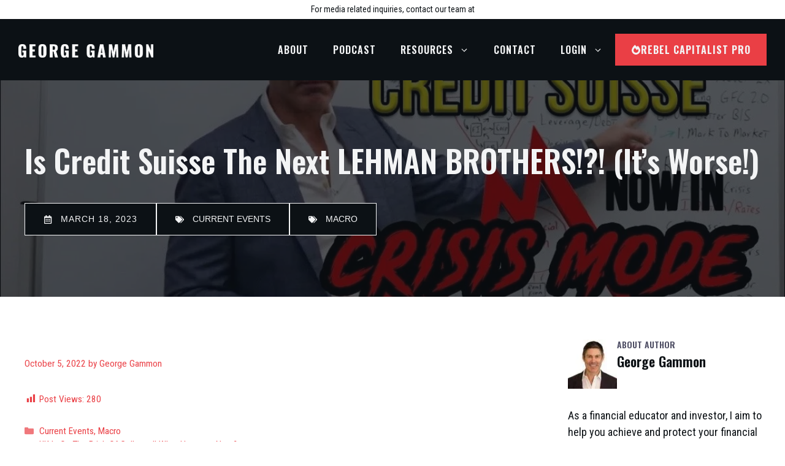

--- FILE ---
content_type: text/css
request_url: https://cdn-bkhmg.nitrocdn.com/DmyEKZnYwCYbZDUnmgAbXlcwrqREddgP/assets/static/optimized/rev-2f65ea2/www.georgegammon.com/combinedCss/nitro-min-noimport-7f5e515681f31ca41e0b63b14a0da8a6-stylesheet.css
body_size: -6
content:
.persistent-login-manage-sessions .persistent-login-end-session-link svg{transition:.3s all ease}.persistent-login-manage-sessions .persistent-login-end-session-link:hover svg{fill:red}

--- FILE ---
content_type: text/css
request_url: https://cdn-bkhmg.nitrocdn.com/DmyEKZnYwCYbZDUnmgAbXlcwrqREddgP/assets/static/optimized/rev-2f65ea2/www.georgegammon.com/combinedCss/nitro-min-noimport-b14353c70ce344b242b32ed4332ad99f-stylesheet.css
body_size: 19640
content:
.fa,.fab,.fal,.far,.fas{-moz-osx-font-smoothing:grayscale;-webkit-font-smoothing:antialiased;display:inline-block;font-style:normal;font-variant:normal;text-rendering:auto;line-height:1}.fa-lg{font-size:1.33333em;line-height:.75em;vertical-align:-.0667em}.fa-xs{font-size:.75em}.fa-sm{font-size:.875em}.fa-1x{font-size:1em}.fa-2x{font-size:2em}.fa-3x{font-size:3em}.fa-4x{font-size:4em}.fa-5x{font-size:5em}.fa-6x{font-size:6em}.fa-7x{font-size:7em}.fa-8x{font-size:8em}.fa-9x{font-size:9em}.fa-10x{font-size:10em}.fa-fw{text-align:center;width:1.25em}.fa-ul{list-style-type:none;margin-left:2.5em;padding-left:0}.fa-ul>li{position:relative}.fa-li{left:-2em;position:absolute;text-align:center;width:2em;line-height:inherit}.fa-border{border:.08em solid #eee;border-radius:.1em;padding:.2em .25em .15em}.fa-pull-left{float:left}.fa-pull-right{float:right}.fa.fa-pull-left,.fab.fa-pull-left,.fal.fa-pull-left,.far.fa-pull-left,.fas.fa-pull-left{margin-right:.3em}.fa.fa-pull-right,.fab.fa-pull-right,.fal.fa-pull-right,.far.fa-pull-right,.fas.fa-pull-right{margin-left:.3em}.fa-spin{animation:fa-spin 2s infinite linear}.fa-pulse{animation:fa-spin 1s infinite steps(8)}@keyframes fa-spin{0%{transform:rotate(0deg)}to{transform:rotate(1turn)}}.fa-rotate-90{-ms-filter:"progid:DXImageTransform.Microsoft.BasicImage(rotation=1)";transform:rotate(90deg)}.fa-rotate-180{-ms-filter:"progid:DXImageTransform.Microsoft.BasicImage(rotation=2)";transform:rotate(180deg)}.fa-rotate-270{-ms-filter:"progid:DXImageTransform.Microsoft.BasicImage(rotation=3)";transform:rotate(270deg)}.fa-flip-horizontal{-ms-filter:"progid:DXImageTransform.Microsoft.BasicImage(rotation=0, mirror=1)";transform:scaleX(-1)}.fa-flip-vertical{transform:scaleY(-1)}.fa-flip-both,.fa-flip-horizontal.fa-flip-vertical,.fa-flip-vertical{-ms-filter:"progid:DXImageTransform.Microsoft.BasicImage(rotation=2, mirror=1)"}.fa-flip-both,.fa-flip-horizontal.fa-flip-vertical{transform:scale(-1)}:root .fa-flip-both,:root .fa-flip-horizontal,:root .fa-flip-vertical,:root .fa-rotate-90,:root .fa-rotate-180,:root .fa-rotate-270{filter:none}.fa-stack{display:inline-block;height:2em;line-height:2em;position:relative;vertical-align:middle;width:2.5em}.fa-stack-1x,.fa-stack-2x{left:0;position:absolute;text-align:center;width:100%}.fa-stack-1x{line-height:inherit}.fa-stack-2x{font-size:2em}.fa-inverse{color:#fff}.fa-500px:before{content:"ï‰®"}.fa-accessible-icon:before{content:"ï¨"}.fa-accusoft:before{content:"ï©"}.fa-acquisitions-incorporated:before{content:"ïš¯"}.fa-ad:before{content:"ï™"}.fa-address-book:before{content:"ïŠ¹"}.fa-address-card:before{content:"ïŠ»"}.fa-adjust:before{content:"ï‚"}.fa-adn:before{content:"ï…°"}.fa-adobe:before{content:"ï¸"}.fa-adversal:before{content:"ïª"}.fa-affiliatetheme:before{content:"ï«"}.fa-air-freshener:before{content:"ï—"}.fa-airbnb:before{content:"ï ´"}.fa-algolia:before{content:"ï¬"}.fa-align-center:before{content:"ï€·"}.fa-align-justify:before{content:"ï€¹"}.fa-align-left:before{content:"ï€¶"}.fa-align-right:before{content:"ï€¸"}.fa-alipay:before{content:"ï™‚"}.fa-allergies:before{content:"ï‘¡"}.fa-amazon:before{content:"ï‰°"}.fa-amazon-pay:before{content:"ï¬"}.fa-ambulance:before{content:"ïƒ¹"}.fa-american-sign-language-interpreting:before{content:"ïŠ£"}.fa-amilia:before{content:"ï­"}.fa-anchor:before{content:"ï„½"}.fa-android:before{content:"ï…»"}.fa-angellist:before{content:"ïˆ‰"}.fa-angle-double-down:before{content:"ï„ƒ"}.fa-angle-double-left:before{content:"ï„€"}.fa-angle-double-right:before{content:"ï„"}.fa-angle-double-up:before{content:"ï„‚"}.fa-angle-down:before{content:"ï„‡"}.fa-angle-left:before{content:"ï„„"}.fa-angle-right:before{content:"ï„…"}.fa-angle-up:before{content:"ï„†"}.fa-angry:before{content:"ï•–"}.fa-angrycreative:before{content:"ï®"}.fa-angular:before{content:"ï "}.fa-ankh:before{content:"ï™„"}.fa-app-store:before{content:"ï¯"}.fa-app-store-ios:before{content:"ï°"}.fa-apper:before{content:"ï±"}.fa-apple:before{content:"ï…¹"}.fa-apple-alt:before{content:"ï—‘"}.fa-apple-pay:before{content:"ï•"}.fa-archive:before{content:"ï†‡"}.fa-archway:before{content:"ï•—"}.fa-arrow-alt-circle-down:before{content:"ï˜"}.fa-arrow-alt-circle-left:before{content:"ï™"}.fa-arrow-alt-circle-right:before{content:"ïš"}.fa-arrow-alt-circle-up:before{content:"ï›"}.fa-arrow-circle-down:before{content:"ï‚«"}.fa-arrow-circle-left:before{content:"ï‚¨"}.fa-arrow-circle-right:before{content:"ï‚©"}.fa-arrow-circle-up:before{content:"ï‚ª"}.fa-arrow-down:before{content:"ï£"}.fa-arrow-left:before{content:"ï "}.fa-arrow-right:before{content:"ï¡"}.fa-arrow-up:before{content:"ï¢"}.fa-arrows-alt:before{content:"ï‚²"}.fa-arrows-alt-h:before{content:"ïŒ·"}.fa-arrows-alt-v:before{content:"ïŒ¸"}.fa-artstation:before{content:"ïº"}.fa-assistive-listening-systems:before{content:"ïŠ¢"}.fa-asterisk:before{content:"ï©"}.fa-asymmetrik:before{content:"ï²"}.fa-at:before{content:"ï‡º"}.fa-atlas:before{content:"ï•˜"}.fa-atlassian:before{content:"ï»"}.fa-atom:before{content:"ï—’"}.fa-audible:before{content:"ï³"}.fa-audio-description:before{content:"ïŠž"}.fa-autoprefixer:before{content:"ïœ"}.fa-avianex:before{content:"ï´"}.fa-aviato:before{content:"ï¡"}.fa-award:before{content:"ï•™"}.fa-aws:before{content:"ïµ"}.fa-baby:before{content:"ï¼"}.fa-baby-carriage:before{content:"ï½"}.fa-backspace:before{content:"ï•š"}.fa-backward:before{content:"ïŠ"}.fa-bacon:before{content:"ïŸ¥"}.fa-balance-scale:before{content:"ï‰Ž"}.fa-ban:before{content:"ïž"}.fa-band-aid:before{content:"ï‘¢"}.fa-bandcamp:before{content:"ï‹•"}.fa-barcode:before{content:"ï€ª"}.fa-bars:before{content:"ïƒ‰"}.fa-baseball-ball:before{content:"ï³"}.fa-basketball-ball:before{content:"ï´"}.fa-bath:before{content:"ï‹"}.fa-battery-empty:before{content:"ï‰„"}.fa-battery-full:before{content:"ï‰€"}.fa-battery-half:before{content:"ï‰‚"}.fa-battery-quarter:before{content:"ï‰ƒ"}.fa-battery-three-quarters:before{content:"ï‰"}.fa-battle-net:before{content:"ï µ"}.fa-bed:before{content:"ïˆ¶"}.fa-beer:before{content:"ïƒ¼"}.fa-behance:before{content:"ï†´"}.fa-behance-square:before{content:"ï†µ"}.fa-bell:before{content:"ïƒ³"}.fa-bell-slash:before{content:"ï‡¶"}.fa-bezier-curve:before{content:"ï•›"}.fa-bible:before{content:"ï™‡"}.fa-bicycle:before{content:"ïˆ†"}.fa-bimobject:before{content:"ï¸"}.fa-binoculars:before{content:"ï‡¥"}.fa-biohazard:before{content:"ïž€"}.fa-birthday-cake:before{content:"ï‡½"}.fa-bitbucket:before{content:"ï…±"}.fa-bitcoin:before{content:"ï¹"}.fa-bity:before{content:"ïº"}.fa-black-tie:before{content:"ï‰¾"}.fa-blackberry:before{content:"ï»"}.fa-blender:before{content:"ï”—"}.fa-blender-phone:before{content:"ïš¶"}.fa-blind:before{content:"ïŠ"}.fa-blog:before{content:"ïž"}.fa-blogger:before{content:"ï¼"}.fa-blogger-b:before{content:"ï½"}.fa-bluetooth:before{content:"ïŠ“"}.fa-bluetooth-b:before{content:"ïŠ”"}.fa-bold:before{content:"ï€²"}.fa-bolt:before{content:"ïƒ§"}.fa-bomb:before{content:"ï‡¢"}.fa-bone:before{content:"ï——"}.fa-bong:before{content:"ï•œ"}.fa-book:before{content:"ï€­"}.fa-book-dead:before{content:"ïš·"}.fa-book-medical:before{content:"ïŸ¦"}.fa-book-open:before{content:"ï”˜"}.fa-book-reader:before{content:"ï—š"}.fa-bookmark:before{content:"ï€®"}.fa-bootstrap:before{content:"ï ¶"}.fa-bowling-ball:before{content:"ï¶"}.fa-box:before{content:"ï‘¦"}.fa-box-open:before{content:"ï’ž"}.fa-boxes:before{content:"ï‘¨"}.fa-braille:before{content:"ïŠ¡"}.fa-brain:before{content:"ï—œ"}.fa-bread-slice:before{content:"ïŸ¬"}.fa-briefcase:before{content:"ï‚±"}.fa-briefcase-medical:before{content:"ï‘©"}.fa-broadcast-tower:before{content:"ï”™"}.fa-broom:before{content:"ï”š"}.fa-brush:before{content:"ï•"}.fa-btc:before{content:"ï…š"}.fa-buffer:before{content:"ï ·"}.fa-bug:before{content:"ï†ˆ"}.fa-building:before{content:"ï†­"}.fa-bullhorn:before{content:"ï‚¡"}.fa-bullseye:before{content:"ï…€"}.fa-burn:before{content:"ï‘ª"}.fa-buromobelexperte:before{content:"ï¿"}.fa-bus:before{content:"ïˆ‡"}.fa-bus-alt:before{content:"ï•ž"}.fa-business-time:before{content:"ï™Š"}.fa-buysellads:before{content:"ïˆ"}.fa-calculator:before{content:"ï‡¬"}.fa-calendar:before{content:"ï„³"}.fa-calendar-alt:before{content:"ï³"}.fa-calendar-check:before{content:"ï‰´"}.fa-calendar-day:before{content:"ïžƒ"}.fa-calendar-minus:before{content:"ï‰²"}.fa-calendar-plus:before{content:"ï‰±"}.fa-calendar-times:before{content:"ï‰³"}.fa-calendar-week:before{content:"ïž„"}.fa-camera:before{content:"ï€°"}.fa-camera-retro:before{content:"ï‚ƒ"}.fa-campground:before{content:"ïš»"}.fa-canadian-maple-leaf:before{content:"ïž…"}.fa-candy-cane:before{content:"ïž†"}.fa-cannabis:before{content:"ï•Ÿ"}.fa-capsules:before{content:"ï‘«"}.fa-car:before{content:"ï†¹"}.fa-car-alt:before{content:"ï—ž"}.fa-car-battery:before{content:"ï—Ÿ"}.fa-car-crash:before{content:"ï—¡"}.fa-car-side:before{content:"ï—¤"}.fa-caret-down:before{content:"ïƒ—"}.fa-caret-left:before{content:"ïƒ™"}.fa-caret-right:before{content:"ïƒš"}.fa-caret-square-down:before{content:"ï…"}.fa-caret-square-left:before{content:"ï†‘"}.fa-caret-square-right:before{content:"ï…’"}.fa-caret-square-up:before{content:"ï…‘"}.fa-caret-up:before{content:"ïƒ˜"}.fa-carrot:before{content:"ïž‡"}.fa-cart-arrow-down:before{content:"ïˆ˜"}.fa-cart-plus:before{content:"ïˆ—"}.fa-cash-register:before{content:"ïžˆ"}.fa-cat:before{content:"ïš¾"}.fa-cc-amazon-pay:before{content:"ï­"}.fa-cc-amex:before{content:"ï‡³"}.fa-cc-apple-pay:before{content:"ï–"}.fa-cc-diners-club:before{content:"ï‰Œ"}.fa-cc-discover:before{content:"ï‡²"}.fa-cc-jcb:before{content:"ï‰‹"}.fa-cc-mastercard:before{content:"ï‡±"}.fa-cc-paypal:before{content:"ï‡´"}.fa-cc-stripe:before{content:"ï‡µ"}.fa-cc-visa:before{content:"ï‡°"}.fa-centercode:before{content:"ïŽ€"}.fa-centos:before{content:"ïž‰"}.fa-certificate:before{content:"ï‚£"}.fa-chair:before{content:"ï›€"}.fa-chalkboard:before{content:"ï”›"}.fa-chalkboard-teacher:before{content:"ï”œ"}.fa-charging-station:before{content:"ï—§"}.fa-chart-area:before{content:"ï‡¾"}.fa-chart-bar:before{content:"ï‚€"}.fa-chart-line:before{content:"ïˆ"}.fa-chart-pie:before{content:"ïˆ€"}.fa-check:before{content:"ï€Œ"}.fa-check-circle:before{content:"ï˜"}.fa-check-double:before{content:"ï• "}.fa-check-square:before{content:"ï…Š"}.fa-cheese:before{content:"ïŸ¯"}.fa-chess:before{content:"ï¹"}.fa-chess-bishop:before{content:"ïº"}.fa-chess-board:before{content:"ï¼"}.fa-chess-king:before{content:"ï¿"}.fa-chess-knight:before{content:"ï‘"}.fa-chess-pawn:before{content:"ï‘ƒ"}.fa-chess-queen:before{content:"ï‘…"}.fa-chess-rook:before{content:"ï‘‡"}.fa-chevron-circle-down:before{content:"ï„º"}.fa-chevron-circle-left:before{content:"ï„·"}.fa-chevron-circle-right:before{content:"ï„¸"}.fa-chevron-circle-up:before{content:"ï„¹"}.fa-chevron-down:before{content:"ï¸"}.fa-chevron-left:before{content:"ï“"}.fa-chevron-right:before{content:"ï”"}.fa-chevron-up:before{content:"ï·"}.fa-child:before{content:"ï†®"}.fa-chrome:before{content:"ï‰¨"}.fa-chromecast:before{content:"ï ¸"}.fa-church:before{content:"ï”"}.fa-circle:before{content:"ï„‘"}.fa-circle-notch:before{content:"ï‡Ž"}.fa-city:before{content:"ï™"}.fa-clinic-medical:before{content:"ïŸ²"}.fa-clipboard:before{content:"ïŒ¨"}.fa-clipboard-check:before{content:"ï‘¬"}.fa-clipboard-list:before{content:"ï‘­"}.fa-clock:before{content:"ï€—"}.fa-clone:before{content:"ï‰"}.fa-closed-captioning:before{content:"ïˆŠ"}.fa-cloud:before{content:"ïƒ‚"}.fa-cloud-download-alt:before{content:"ïŽ"}.fa-cloud-meatball:before{content:"ïœ»"}.fa-cloud-moon:before{content:"ï›ƒ"}.fa-cloud-moon-rain:before{content:"ïœ¼"}.fa-cloud-rain:before{content:"ïœ½"}.fa-cloud-showers-heavy:before{content:"ï€"}.fa-cloud-sun:before{content:"ï›„"}.fa-cloud-sun-rain:before{content:"ïƒ"}.fa-cloud-upload-alt:before{content:"ïŽ‚"}.fa-cloudscale:before{content:"ïŽƒ"}.fa-cloudsmith:before{content:"ïŽ„"}.fa-cloudversify:before{content:"ïŽ…"}.fa-cocktail:before{content:"ï•¡"}.fa-code:before{content:"ï„¡"}.fa-code-branch:before{content:"ï„¦"}.fa-codepen:before{content:"ï‡‹"}.fa-codiepie:before{content:"ïŠ„"}.fa-coffee:before{content:"ïƒ´"}.fa-cog:before{content:"ï€“"}.fa-cogs:before{content:"ï‚…"}.fa-coins:before{content:"ï”ž"}.fa-columns:before{content:"ïƒ›"}.fa-comment:before{content:"ïµ"}.fa-comment-alt:before{content:"ï‰º"}.fa-comment-dollar:before{content:"ï™‘"}.fa-comment-dots:before{content:"ï’­"}.fa-comment-medical:before{content:"ïŸµ"}.fa-comment-slash:before{content:"ï’³"}.fa-comments:before{content:"ï‚†"}.fa-comments-dollar:before{content:"ï™“"}.fa-compact-disc:before{content:"ï”Ÿ"}.fa-compass:before{content:"ï…Ž"}.fa-compress:before{content:"ï¦"}.fa-compress-arrows-alt:before{content:"ïžŒ"}.fa-concierge-bell:before{content:"ï•¢"}.fa-confluence:before{content:"ïž"}.fa-connectdevelop:before{content:"ïˆŽ"}.fa-contao:before{content:"ï‰­"}.fa-cookie:before{content:"ï•£"}.fa-cookie-bite:before{content:"ï•¤"}.fa-copy:before{content:"ïƒ…"}.fa-copyright:before{content:"ï‡¹"}.fa-couch:before{content:"ï’¸"}.fa-cpanel:before{content:"ïŽˆ"}.fa-creative-commons:before{content:"ï‰ž"}.fa-creative-commons-by:before{content:"ï“§"}.fa-creative-commons-nc:before{content:"ï“¨"}.fa-creative-commons-nc-eu:before{content:"ï“©"}.fa-creative-commons-nc-jp:before{content:"ï“ª"}.fa-creative-commons-nd:before{content:"ï“«"}.fa-creative-commons-pd:before{content:"ï“¬"}.fa-creative-commons-pd-alt:before{content:"ï“­"}.fa-creative-commons-remix:before{content:"ï“®"}.fa-creative-commons-sa:before{content:"ï“¯"}.fa-creative-commons-sampling:before{content:"ï“°"}.fa-creative-commons-sampling-plus:before{content:"ï“±"}.fa-creative-commons-share:before{content:"ï“²"}.fa-creative-commons-zero:before{content:"ï“³"}.fa-credit-card:before{content:"ï‚"}.fa-critical-role:before{content:"ï›‰"}.fa-crop:before{content:"ï„¥"}.fa-crop-alt:before{content:"ï•¥"}.fa-cross:before{content:"ï™”"}.fa-crosshairs:before{content:"ï›"}.fa-crow:before{content:"ï” "}.fa-crown:before{content:"ï”¡"}.fa-crutch:before{content:"ïŸ·"}.fa-css3:before{content:"ï„¼"}.fa-css3-alt:before{content:"ïŽ‹"}.fa-cube:before{content:"ï†²"}.fa-cubes:before{content:"ï†³"}.fa-cut:before{content:"ïƒ„"}.fa-cuttlefish:before{content:"ïŽŒ"}.fa-d-and-d:before{content:"ïŽ"}.fa-d-and-d-beyond:before{content:"ï›Š"}.fa-dashcube:before{content:"ïˆ"}.fa-database:before{content:"ï‡€"}.fa-deaf:before{content:"ïŠ¤"}.fa-delicious:before{content:"ï†¥"}.fa-democrat:before{content:"ï‡"}.fa-deploydog:before{content:"ïŽŽ"}.fa-deskpro:before{content:"ïŽ"}.fa-desktop:before{content:"ï„ˆ"}.fa-dev:before{content:"ï›Œ"}.fa-deviantart:before{content:"ï†½"}.fa-dharmachakra:before{content:"ï™•"}.fa-dhl:before{content:"ïž"}.fa-diagnoses:before{content:"ï‘°"}.fa-diaspora:before{content:"ïž‘"}.fa-dice:before{content:"ï”¢"}.fa-dice-d20:before{content:"ï›"}.fa-dice-d6:before{content:"ï›‘"}.fa-dice-five:before{content:"ï”£"}.fa-dice-four:before{content:"ï”¤"}.fa-dice-one:before{content:"ï”¥"}.fa-dice-six:before{content:"ï”¦"}.fa-dice-three:before{content:"ï”§"}.fa-dice-two:before{content:"ï”¨"}.fa-digg:before{content:"ï†¦"}.fa-digital-ocean:before{content:"ïŽ‘"}.fa-digital-tachograph:before{content:"ï•¦"}.fa-directions:before{content:"ï—«"}.fa-discord:before{content:"ïŽ’"}.fa-discourse:before{content:"ïŽ“"}.fa-divide:before{content:"ï”©"}.fa-dizzy:before{content:"ï•§"}.fa-dna:before{content:"ï‘±"}.fa-dochub:before{content:"ïŽ”"}.fa-docker:before{content:"ïŽ•"}.fa-dog:before{content:"ï›“"}.fa-dollar-sign:before{content:"ï…•"}.fa-dolly:before{content:"ï‘²"}.fa-dolly-flatbed:before{content:"ï‘´"}.fa-donate:before{content:"ï’¹"}.fa-door-closed:before{content:"ï”ª"}.fa-door-open:before{content:"ï”«"}.fa-dot-circle:before{content:"ï†’"}.fa-dove:before{content:"ï’º"}.fa-download:before{content:"ï€™"}.fa-draft2digital:before{content:"ïŽ–"}.fa-drafting-compass:before{content:"ï•¨"}.fa-dragon:before{content:"ï›•"}.fa-draw-polygon:before{content:"ï—®"}.fa-dribbble:before{content:"ï…½"}.fa-dribbble-square:before{content:"ïŽ—"}.fa-dropbox:before{content:"ï…«"}.fa-drum:before{content:"ï•©"}.fa-drum-steelpan:before{content:"ï•ª"}.fa-drumstick-bite:before{content:"ï›—"}.fa-drupal:before{content:"ï†©"}.fa-dumbbell:before{content:"ï‘‹"}.fa-dumpster:before{content:"ïž“"}.fa-dumpster-fire:before{content:"ïž”"}.fa-dungeon:before{content:"ï›™"}.fa-dyalog:before{content:"ïŽ™"}.fa-earlybirds:before{content:"ïŽš"}.fa-ebay:before{content:"ï“´"}.fa-edge:before{content:"ïŠ‚"}.fa-edit:before{content:"ï„"}.fa-egg:before{content:"ïŸ»"}.fa-eject:before{content:"ï’"}.fa-elementor:before{content:"ï°"}.fa-ellipsis-h:before{content:"ï…"}.fa-ellipsis-v:before{content:"ï…‚"}.fa-ello:before{content:"ï—±"}.fa-ember:before{content:"ï£"}.fa-empire:before{content:"ï‡‘"}.fa-envelope:before{content:"ïƒ "}.fa-envelope-open:before{content:"ïŠ¶"}.fa-envelope-open-text:before{content:"ï™˜"}.fa-envelope-square:before{content:"ï†™"}.fa-envira:before{content:"ïŠ™"}.fa-equals:before{content:"ï”¬"}.fa-eraser:before{content:"ï„­"}.fa-erlang:before{content:"ïŽ"}.fa-ethereum:before{content:"ï®"}.fa-ethernet:before{content:"ïž–"}.fa-etsy:before{content:"ï‹—"}.fa-euro-sign:before{content:"ï…“"}.fa-evernote:before{content:"ï ¹"}.fa-exchange-alt:before{content:"ï¢"}.fa-exclamation:before{content:"ï„ª"}.fa-exclamation-circle:before{content:"ïª"}.fa-exclamation-triangle:before{content:"ï±"}.fa-expand:before{content:"ï¥"}.fa-expand-arrows-alt:before{content:"ïŒž"}.fa-expeditedssl:before{content:"ïˆ¾"}.fa-external-link-alt:before{content:"ï"}.fa-external-link-square-alt:before{content:"ï "}.fa-eye:before{content:"ï®"}.fa-eye-dropper:before{content:"ï‡»"}.fa-eye-slash:before{content:"ï°"}.fa-facebook:before{content:"ï‚š"}.fa-facebook-f:before{content:"ïŽž"}.fa-facebook-messenger:before{content:"ïŽŸ"}.fa-facebook-square:before{content:"ï‚‚"}.fa-fantasy-flight-games:before{content:"ï›œ"}.fa-fast-backward:before{content:"ï‰"}.fa-fast-forward:before{content:"ï"}.fa-fax:before{content:"ï†¬"}.fa-feather:before{content:"ï”­"}.fa-feather-alt:before{content:"ï•«"}.fa-fedex:before{content:"ïž—"}.fa-fedora:before{content:"ïž˜"}.fa-female:before{content:"ï†‚"}.fa-fighter-jet:before{content:"ïƒ»"}.fa-figma:before{content:"ïž™"}.fa-file:before{content:"ï…›"}.fa-file-alt:before{content:"ï…œ"}.fa-file-archive:before{content:"ï‡†"}.fa-file-audio:before{content:"ï‡‡"}.fa-file-code:before{content:"ï‡‰"}.fa-file-contract:before{content:"ï•¬"}.fa-file-csv:before{content:"ï›"}.fa-file-download:before{content:"ï•­"}.fa-file-excel:before{content:"ï‡ƒ"}.fa-file-export:before{content:"ï•®"}.fa-file-image:before{content:"ï‡…"}.fa-file-import:before{content:"ï•¯"}.fa-file-invoice:before{content:"ï•°"}.fa-file-invoice-dollar:before{content:"ï•±"}.fa-file-medical:before{content:"ï‘·"}.fa-file-medical-alt:before{content:"ï‘¸"}.fa-file-pdf:before{content:"ï‡"}.fa-file-powerpoint:before{content:"ï‡„"}.fa-file-prescription:before{content:"ï•²"}.fa-file-signature:before{content:"ï•³"}.fa-file-upload:before{content:"ï•´"}.fa-file-video:before{content:"ï‡ˆ"}.fa-file-word:before{content:"ï‡‚"}.fa-fill:before{content:"ï•µ"}.fa-fill-drip:before{content:"ï•¶"}.fa-film:before{content:"ï€ˆ"}.fa-filter:before{content:"ï‚°"}.fa-fingerprint:before{content:"ï•·"}.fa-fire:before{content:"ï­"}.fa-fire-alt:before{content:"ïŸ¤"}.fa-fire-extinguisher:before{content:"ï„´"}.fa-firefox:before{content:"ï‰©"}.fa-first-aid:before{content:"ï‘¹"}.fa-first-order:before{content:"ïŠ°"}.fa-first-order-alt:before{content:"ï”Š"}.fa-firstdraft:before{content:"ïŽ¡"}.fa-fish:before{content:"ï•¸"}.fa-fist-raised:before{content:"ï›ž"}.fa-flag:before{content:"ï€¤"}.fa-flag-checkered:before{content:"ï„ž"}.fa-flag-usa:before{content:"ï"}.fa-flask:before{content:"ïƒƒ"}.fa-flickr:before{content:"ï…®"}.fa-flipboard:before{content:"ï‘"}.fa-flushed:before{content:"ï•¹"}.fa-fly:before{content:"ï—"}.fa-folder:before{content:"ï»"}.fa-folder-minus:before{content:"ï™"}.fa-folder-open:before{content:"ï¼"}.fa-folder-plus:before{content:"ï™ž"}.fa-font:before{content:"ï€±"}.fa-font-awesome:before{content:"ïŠ´"}.fa-font-awesome-alt:before{content:"ïœ"}.fa-font-awesome-flag:before{content:"ï¥"}.fa-font-awesome-logo-full:before{content:"ï“¦"}.fa-fonticons:before{content:"ïŠ€"}.fa-fonticons-fi:before{content:"ïŽ¢"}.fa-football-ball:before{content:"ï‘Ž"}.fa-fort-awesome:before{content:"ïŠ†"}.fa-fort-awesome-alt:before{content:"ïŽ£"}.fa-forumbee:before{content:"ïˆ‘"}.fa-forward:before{content:"ïŽ"}.fa-foursquare:before{content:"ï†€"}.fa-free-code-camp:before{content:"ï‹…"}.fa-freebsd:before{content:"ïŽ¤"}.fa-frog:before{content:"ï”®"}.fa-frown:before{content:"ï„™"}.fa-frown-open:before{content:"ï•º"}.fa-fulcrum:before{content:"ï”‹"}.fa-funnel-dollar:before{content:"ï™¢"}.fa-futbol:before{content:"ï‡£"}.fa-galactic-republic:before{content:"ï”Œ"}.fa-galactic-senate:before{content:"ï”"}.fa-gamepad:before{content:"ï„›"}.fa-gas-pump:before{content:"ï”¯"}.fa-gavel:before{content:"ïƒ£"}.fa-gem:before{content:"ïŽ¥"}.fa-genderless:before{content:"ïˆ­"}.fa-get-pocket:before{content:"ï‰¥"}.fa-gg:before{content:"ï‰ "}.fa-gg-circle:before{content:"ï‰¡"}.fa-ghost:before{content:"ï›¢"}.fa-gift:before{content:"ï«"}.fa-gifts:before{content:"ïžœ"}.fa-git:before{content:"ï‡“"}.fa-git-square:before{content:"ï‡’"}.fa-github:before{content:"ï‚›"}.fa-github-alt:before{content:"ï„“"}.fa-github-square:before{content:"ï‚’"}.fa-gitkraken:before{content:"ïŽ¦"}.fa-gitlab:before{content:"ïŠ–"}.fa-gitter:before{content:"ï¦"}.fa-glass-cheers:before{content:"ïžŸ"}.fa-glass-martini:before{content:"ï€€"}.fa-glass-martini-alt:before{content:"ï•»"}.fa-glass-whiskey:before{content:"ïž "}.fa-glasses:before{content:"ï”°"}.fa-glide:before{content:"ïŠ¥"}.fa-glide-g:before{content:"ïŠ¦"}.fa-globe:before{content:"ï‚¬"}.fa-globe-africa:before{content:"ï•¼"}.fa-globe-americas:before{content:"ï•½"}.fa-globe-asia:before{content:"ï•¾"}.fa-globe-europe:before{content:"ïž¢"}.fa-gofore:before{content:"ïŽ§"}.fa-golf-ball:before{content:"ï‘"}.fa-goodreads:before{content:"ïŽ¨"}.fa-goodreads-g:before{content:"ïŽ©"}.fa-google:before{content:"ï† "}.fa-google-drive:before{content:"ïŽª"}.fa-google-play:before{content:"ïŽ«"}.fa-google-plus:before{content:"ïŠ³"}.fa-google-plus-g:before{content:"ïƒ•"}.fa-google-plus-square:before{content:"ïƒ”"}.fa-google-wallet:before{content:"ï‡®"}.fa-gopuram:before{content:"ï™¤"}.fa-graduation-cap:before{content:"ï†"}.fa-gratipay:before{content:"ï†„"}.fa-grav:before{content:"ï‹–"}.fa-greater-than:before{content:"ï”±"}.fa-greater-than-equal:before{content:"ï”²"}.fa-grimace:before{content:"ï•¿"}.fa-grin:before{content:"ï–€"}.fa-grin-alt:before{content:"ï–"}.fa-grin-beam:before{content:"ï–‚"}.fa-grin-beam-sweat:before{content:"ï–ƒ"}.fa-grin-hearts:before{content:"ï–„"}.fa-grin-squint:before{content:"ï–…"}.fa-grin-squint-tears:before{content:"ï–†"}.fa-grin-stars:before{content:"ï–‡"}.fa-grin-tears:before{content:"ï–ˆ"}.fa-grin-tongue:before{content:"ï–‰"}.fa-grin-tongue-squint:before{content:"ï–Š"}.fa-grin-tongue-wink:before{content:"ï–‹"}.fa-grin-wink:before{content:"ï–Œ"}.fa-grip-horizontal:before{content:"ï–"}.fa-grip-lines:before{content:"ïž¤"}.fa-grip-lines-vertical:before{content:"ïž¥"}.fa-grip-vertical:before{content:"ï–Ž"}.fa-gripfire:before{content:"ïŽ¬"}.fa-grunt:before{content:"ïŽ­"}.fa-guitar:before{content:"ïž¦"}.fa-gulp:before{content:"ïŽ®"}.fa-h-square:before{content:"ïƒ½"}.fa-hacker-news:before{content:"ï‡”"}.fa-hacker-news-square:before{content:"ïŽ¯"}.fa-hackerrank:before{content:"ï—·"}.fa-hamburger:before{content:"ï …"}.fa-hammer:before{content:"ï›£"}.fa-hamsa:before{content:"ï™¥"}.fa-hand-holding:before{content:"ï’½"}.fa-hand-holding-heart:before{content:"ï’¾"}.fa-hand-holding-usd:before{content:"ï“€"}.fa-hand-lizard:before{content:"ï‰˜"}.fa-hand-middle-finger:before{content:"ï †"}.fa-hand-paper:before{content:"ï‰–"}.fa-hand-peace:before{content:"ï‰›"}.fa-hand-point-down:before{content:"ï‚§"}.fa-hand-point-left:before{content:"ï‚¥"}.fa-hand-point-right:before{content:"ï‚¤"}.fa-hand-point-up:before{content:"ï‚¦"}.fa-hand-pointer:before{content:"ï‰š"}.fa-hand-rock:before{content:"ï‰•"}.fa-hand-scissors:before{content:"ï‰—"}.fa-hand-spock:before{content:"ï‰™"}.fa-hands:before{content:"ï“‚"}.fa-hands-helping:before{content:"ï“„"}.fa-handshake:before{content:"ïŠµ"}.fa-hanukiah:before{content:"ï›¦"}.fa-hard-hat:before{content:"ï ‡"}.fa-hashtag:before{content:"ïŠ’"}.fa-hat-wizard:before{content:"ï›¨"}.fa-haykal:before{content:"ï™¦"}.fa-hdd:before{content:"ï‚ "}.fa-heading:before{content:"ï‡œ"}.fa-headphones:before{content:"ï€¥"}.fa-headphones-alt:before{content:"ï–"}.fa-headset:before{content:"ï–"}.fa-heart:before{content:"ï€„"}.fa-heart-broken:before{content:"ïž©"}.fa-heartbeat:before{content:"ïˆž"}.fa-helicopter:before{content:"ï”³"}.fa-highlighter:before{content:"ï–‘"}.fa-hiking:before{content:"ï›¬"}.fa-hippo:before{content:"ï›­"}.fa-hips:before{content:"ï‘’"}.fa-hire-a-helper:before{content:"ïŽ°"}.fa-history:before{content:"ï‡š"}.fa-hockey-puck:before{content:"ï‘“"}.fa-holly-berry:before{content:"ïžª"}.fa-home:before{content:"ï€•"}.fa-hooli:before{content:"ï§"}.fa-hornbill:before{content:"ï–’"}.fa-horse:before{content:"ï›°"}.fa-horse-head:before{content:"ïž«"}.fa-hospital:before{content:"ïƒ¸"}.fa-hospital-alt:before{content:"ï‘½"}.fa-hospital-symbol:before{content:"ï‘¾"}.fa-hot-tub:before{content:"ï–“"}.fa-hotdog:before{content:"ï "}.fa-hotel:before{content:"ï–”"}.fa-hotjar:before{content:"ïŽ±"}.fa-hourglass:before{content:"ï‰”"}.fa-hourglass-end:before{content:"ï‰“"}.fa-hourglass-half:before{content:"ï‰’"}.fa-hourglass-start:before{content:"ï‰‘"}.fa-house-damage:before{content:"ï›±"}.fa-houzz:before{content:"ï‰¼"}.fa-hryvnia:before{content:"ï›²"}.fa-html5:before{content:"ï„»"}.fa-hubspot:before{content:"ïŽ²"}.fa-i-cursor:before{content:"ï‰†"}.fa-ice-cream:before{content:"ï "}.fa-icicles:before{content:"ïž­"}.fa-id-badge:before{content:"ï‹"}.fa-id-card:before{content:"ï‹‚"}.fa-id-card-alt:before{content:"ï‘¿"}.fa-igloo:before{content:"ïž®"}.fa-image:before{content:"ï€¾"}.fa-images:before{content:"ïŒ‚"}.fa-imdb:before{content:"ï‹˜"}.fa-inbox:before{content:"ï€œ"}.fa-indent:before{content:"ï€¼"}.fa-industry:before{content:"ï‰µ"}.fa-infinity:before{content:"ï”´"}.fa-info:before{content:"ï„©"}.fa-info-circle:before{content:"ïš"}.fa-instagram:before{content:"ï…­"}.fa-intercom:before{content:"ïž¯"}.fa-internet-explorer:before{content:"ï‰«"}.fa-invision:before{content:"ïž°"}.fa-ioxhost:before{content:"ïˆˆ"}.fa-italic:before{content:"ï€³"}.fa-itch-io:before{content:"ï º"}.fa-itunes:before{content:"ïŽ´"}.fa-itunes-note:before{content:"ïŽµ"}.fa-java:before{content:"ï“¤"}.fa-jedi:before{content:"ï™©"}.fa-jedi-order:before{content:"ï”Ž"}.fa-jenkins:before{content:"ïŽ¶"}.fa-jira:before{content:"ïž±"}.fa-joget:before{content:"ïŽ·"}.fa-joint:before{content:"ï–•"}.fa-joomla:before{content:"ï†ª"}.fa-journal-whills:before{content:"ï™ª"}.fa-js:before{content:"ïŽ¸"}.fa-js-square:before{content:"ïŽ¹"}.fa-jsfiddle:before{content:"ï‡Œ"}.fa-kaaba:before{content:"ï™«"}.fa-kaggle:before{content:"ï—º"}.fa-key:before{content:"ï‚„"}.fa-keybase:before{content:"ï“µ"}.fa-keyboard:before{content:"ï„œ"}.fa-keycdn:before{content:"ïŽº"}.fa-khanda:before{content:"ï™­"}.fa-kickstarter:before{content:"ïŽ»"}.fa-kickstarter-k:before{content:"ïŽ¼"}.fa-kiss:before{content:"ï––"}.fa-kiss-beam:before{content:"ï–—"}.fa-kiss-wink-heart:before{content:"ï–˜"}.fa-kiwi-bird:before{content:"ï”µ"}.fa-korvue:before{content:"ï¯"}.fa-landmark:before{content:"ï™¯"}.fa-language:before{content:"ï†«"}.fa-laptop:before{content:"ï„‰"}.fa-laptop-code:before{content:"ï—¼"}.fa-laptop-medical:before{content:"ï ’"}.fa-laravel:before{content:"ïŽ½"}.fa-lastfm:before{content:"ïˆ‚"}.fa-lastfm-square:before{content:"ïˆƒ"}.fa-laugh:before{content:"ï–™"}.fa-laugh-beam:before{content:"ï–š"}.fa-laugh-squint:before{content:"ï–›"}.fa-laugh-wink:before{content:"ï–œ"}.fa-layer-group:before{content:"ï—½"}.fa-leaf:before{content:"ï¬"}.fa-leanpub:before{content:"ïˆ’"}.fa-lemon:before{content:"ï‚”"}.fa-less:before{content:"ï"}.fa-less-than:before{content:"ï”¶"}.fa-less-than-equal:before{content:"ï”·"}.fa-level-down-alt:before{content:"ïŽ¾"}.fa-level-up-alt:before{content:"ïŽ¿"}.fa-life-ring:before{content:"ï‡"}.fa-lightbulb:before{content:"ïƒ«"}.fa-line:before{content:"ï€"}.fa-link:before{content:"ïƒ"}.fa-linkedin:before{content:"ï‚Œ"}.fa-linkedin-in:before{content:"ïƒ¡"}.fa-linode:before{content:"ïŠ¸"}.fa-linux:before{content:"ï…¼"}.fa-lira-sign:before{content:"ï†•"}.fa-list:before{content:"ï€º"}.fa-list-alt:before{content:"ï€¢"}.fa-list-ol:before{content:"ïƒ‹"}.fa-list-ul:before{content:"ïƒŠ"}.fa-location-arrow:before{content:"ï„¤"}.fa-lock:before{content:"ï€£"}.fa-lock-open:before{content:"ï"}.fa-long-arrow-alt-down:before{content:"ïŒ‰"}.fa-long-arrow-alt-left:before{content:"ïŒŠ"}.fa-long-arrow-alt-right:before{content:"ïŒ‹"}.fa-long-arrow-alt-up:before{content:"ïŒŒ"}.fa-low-vision:before{content:"ïŠ¨"}.fa-luggage-cart:before{content:"ï–"}.fa-lyft:before{content:"ïƒ"}.fa-magento:before{content:"ï„"}.fa-magic:before{content:"ïƒ"}.fa-magnet:before{content:"ï¶"}.fa-mail-bulk:before{content:"ï™´"}.fa-mailchimp:before{content:"ï–ž"}.fa-male:before{content:"ï†ƒ"}.fa-mandalorian:before{content:"ï”"}.fa-map:before{content:"ï‰¹"}.fa-map-marked:before{content:"ï–Ÿ"}.fa-map-marked-alt:before{content:"ï– "}.fa-map-marker:before{content:"ï"}.fa-map-marker-alt:before{content:"ï…"}.fa-map-pin:before{content:"ï‰¶"}.fa-map-signs:before{content:"ï‰·"}.fa-markdown:before{content:"ï˜"}.fa-marker:before{content:"ï–¡"}.fa-mars:before{content:"ïˆ¢"}.fa-mars-double:before{content:"ïˆ§"}.fa-mars-stroke:before{content:"ïˆ©"}.fa-mars-stroke-h:before{content:"ïˆ«"}.fa-mars-stroke-v:before{content:"ïˆª"}.fa-mask:before{content:"ï›º"}.fa-mastodon:before{content:"ï“¶"}.fa-maxcdn:before{content:"ï„¶"}.fa-medal:before{content:"ï–¢"}.fa-medapps:before{content:"ï†"}.fa-medium:before{content:"ïˆº"}.fa-medium-m:before{content:"ï‡"}.fa-medkit:before{content:"ïƒº"}.fa-medrt:before{content:"ïˆ"}.fa-meetup:before{content:"ï‹ "}.fa-megaport:before{content:"ï–£"}.fa-meh:before{content:"ï„š"}.fa-meh-blank:before{content:"ï–¤"}.fa-meh-rolling-eyes:before{content:"ï–¥"}.fa-memory:before{content:"ï”¸"}.fa-mendeley:before{content:"ïž³"}.fa-menorah:before{content:"ï™¶"}.fa-mercury:before{content:"ïˆ£"}.fa-meteor:before{content:"ï“"}.fa-microchip:before{content:"ï‹›"}.fa-microphone:before{content:"ï„°"}.fa-microphone-alt:before{content:"ï‰"}.fa-microphone-alt-slash:before{content:"ï”¹"}.fa-microphone-slash:before{content:"ï„±"}.fa-microscope:before{content:"ï˜"}.fa-microsoft:before{content:"ïŠ"}.fa-minus:before{content:"ï¨"}.fa-minus-circle:before{content:"ï–"}.fa-minus-square:before{content:"ï…†"}.fa-mitten:before{content:"ïžµ"}.fa-mix:before{content:"ï‹"}.fa-mixcloud:before{content:"ïŠ‰"}.fa-mizuni:before{content:"ïŒ"}.fa-mobile:before{content:"ï„‹"}.fa-mobile-alt:before{content:"ï"}.fa-modx:before{content:"ïŠ…"}.fa-monero:before{content:"ï"}.fa-money-bill:before{content:"ïƒ–"}.fa-money-bill-alt:before{content:"ï‘"}.fa-money-bill-wave:before{content:"ï”º"}.fa-money-bill-wave-alt:before{content:"ï”»"}.fa-money-check:before{content:"ï”¼"}.fa-money-check-alt:before{content:"ï”½"}.fa-monument:before{content:"ï–¦"}.fa-moon:before{content:"ï††"}.fa-mortar-pestle:before{content:"ï–§"}.fa-mosque:before{content:"ï™¸"}.fa-motorcycle:before{content:"ïˆœ"}.fa-mountain:before{content:"ï›¼"}.fa-mouse-pointer:before{content:"ï‰…"}.fa-mug-hot:before{content:"ïž¶"}.fa-music:before{content:"ï€"}.fa-napster:before{content:"ï’"}.fa-neos:before{content:"ï˜’"}.fa-network-wired:before{content:"ï›¿"}.fa-neuter:before{content:"ïˆ¬"}.fa-newspaper:before{content:"ï‡ª"}.fa-nimblr:before{content:"ï–¨"}.fa-nintendo-switch:before{content:"ï˜"}.fa-node:before{content:"ï™"}.fa-node-js:before{content:"ï“"}.fa-not-equal:before{content:"ï”¾"}.fa-notes-medical:before{content:"ï’"}.fa-npm:before{content:"ï”"}.fa-ns8:before{content:"ï•"}.fa-nutritionix:before{content:"ï–"}.fa-object-group:before{content:"ï‰‡"}.fa-object-ungroup:before{content:"ï‰ˆ"}.fa-odnoklassniki:before{content:"ï‰£"}.fa-odnoklassniki-square:before{content:"ï‰¤"}.fa-oil-can:before{content:"ï˜“"}.fa-old-republic:before{content:"ï”"}.fa-om:before{content:"ï™¹"}.fa-opencart:before{content:"ïˆ½"}.fa-openid:before{content:"ï†›"}.fa-opera:before{content:"ï‰ª"}.fa-optin-monster:before{content:"ïˆ¼"}.fa-osi:before{content:"ïš"}.fa-otter:before{content:"ïœ€"}.fa-outdent:before{content:"ï€»"}.fa-page4:before{content:"ï—"}.fa-pagelines:before{content:"ï†Œ"}.fa-pager:before{content:"ï •"}.fa-paint-brush:before{content:"ï‡¼"}.fa-paint-roller:before{content:"ï–ª"}.fa-palette:before{content:"ï”¿"}.fa-palfed:before{content:"ï˜"}.fa-pallet:before{content:"ï’‚"}.fa-paper-plane:before{content:"ï‡˜"}.fa-paperclip:before{content:"ïƒ†"}.fa-parachute-box:before{content:"ï“"}.fa-paragraph:before{content:"ï‡"}.fa-parking:before{content:"ï•€"}.fa-passport:before{content:"ï–«"}.fa-pastafarianism:before{content:"ï™»"}.fa-paste:before{content:"ïƒª"}.fa-patreon:before{content:"ï™"}.fa-pause:before{content:"ïŒ"}.fa-pause-circle:before{content:"ïŠ‹"}.fa-paw:before{content:"ï†°"}.fa-paypal:before{content:"ï‡­"}.fa-peace:before{content:"ï™¼"}.fa-pen:before{content:"ïŒ„"}.fa-pen-alt:before{content:"ïŒ…"}.fa-pen-fancy:before{content:"ï–¬"}.fa-pen-nib:before{content:"ï–­"}.fa-pen-square:before{content:"ï…‹"}.fa-pencil-alt:before{content:"ïŒƒ"}.fa-pencil-ruler:before{content:"ï–®"}.fa-penny-arcade:before{content:"ïœ„"}.fa-people-carry:before{content:"ï“Ž"}.fa-pepper-hot:before{content:"ï –"}.fa-percent:before{content:"ïŠ•"}.fa-percentage:before{content:"ï•"}.fa-periscope:before{content:"ïš"}.fa-person-booth:before{content:"ï–"}.fa-phabricator:before{content:"ï›"}.fa-phoenix-framework:before{content:"ïœ"}.fa-phoenix-squadron:before{content:"ï”‘"}.fa-phone:before{content:"ï‚•"}.fa-phone-slash:before{content:"ï"}.fa-phone-square:before{content:"ï‚˜"}.fa-phone-volume:before{content:"ïŠ "}.fa-php:before{content:"ï‘—"}.fa-pied-piper:before{content:"ïŠ®"}.fa-pied-piper-alt:before{content:"ï†¨"}.fa-pied-piper-hat:before{content:"ï“¥"}.fa-pied-piper-pp:before{content:"ï†§"}.fa-piggy-bank:before{content:"ï““"}.fa-pills:before{content:"ï’„"}.fa-pinterest:before{content:"ïƒ’"}.fa-pinterest-p:before{content:"ïˆ±"}.fa-pinterest-square:before{content:"ïƒ“"}.fa-pizza-slice:before{content:"ï ˜"}.fa-place-of-worship:before{content:"ï™¿"}.fa-plane:before{content:"ï²"}.fa-plane-arrival:before{content:"ï–¯"}.fa-plane-departure:before{content:"ï–°"}.fa-play:before{content:"ï‹"}.fa-play-circle:before{content:"ï…„"}.fa-playstation:before{content:"ïŸ"}.fa-plug:before{content:"ï‡¦"}.fa-plus:before{content:"ï§"}.fa-plus-circle:before{content:"ï•"}.fa-plus-square:before{content:"ïƒ¾"}.fa-podcast:before{content:"ï‹Ž"}.fa-poll:before{content:"ïš"}.fa-poll-h:before{content:"ïš‚"}.fa-poo:before{content:"ï‹¾"}.fa-poo-storm:before{content:"ïš"}.fa-poop:before{content:"ï˜™"}.fa-portrait:before{content:"ï "}.fa-pound-sign:before{content:"ï…”"}.fa-power-off:before{content:"ï€‘"}.fa-pray:before{content:"ïšƒ"}.fa-praying-hands:before{content:"ïš„"}.fa-prescription:before{content:"ï–±"}.fa-prescription-bottle:before{content:"ï’…"}.fa-prescription-bottle-alt:before{content:"ï’†"}.fa-print:before{content:"ï€¯"}.fa-procedures:before{content:"ï’‡"}.fa-product-hunt:before{content:"ïŠˆ"}.fa-project-diagram:before{content:"ï•‚"}.fa-pushed:before{content:"ï¡"}.fa-puzzle-piece:before{content:"ï„®"}.fa-python:before{content:"ï¢"}.fa-qq:before{content:"ï‡–"}.fa-qrcode:before{content:"ï€©"}.fa-question:before{content:"ï„¨"}.fa-question-circle:before{content:"ï™"}.fa-quidditch:before{content:"ï‘˜"}.fa-quinscape:before{content:"ï‘™"}.fa-quora:before{content:"ï‹„"}.fa-quote-left:before{content:"ï„"}.fa-quote-right:before{content:"ï„Ž"}.fa-quran:before{content:"ïš‡"}.fa-r-project:before{content:"ï“·"}.fa-radiation:before{content:"ïž¹"}.fa-radiation-alt:before{content:"ïžº"}.fa-rainbow:before{content:"ï›"}.fa-random:before{content:"ï´"}.fa-raspberry-pi:before{content:"ïž»"}.fa-ravelry:before{content:"ï‹™"}.fa-react:before{content:"ï›"}.fa-reacteurope:before{content:"ï"}.fa-readme:before{content:"ï“•"}.fa-rebel:before{content:"ï‡"}.fa-receipt:before{content:"ï•ƒ"}.fa-recycle:before{content:"ï†¸"}.fa-red-river:before{content:"ï£"}.fa-reddit:before{content:"ï†¡"}.fa-reddit-alien:before{content:"ïŠ"}.fa-reddit-square:before{content:"ï†¢"}.fa-redhat:before{content:"ïž¼"}.fa-redo:before{content:"ï€ž"}.fa-redo-alt:before{content:"ï‹¹"}.fa-registered:before{content:"ï‰"}.fa-renren:before{content:"ï†‹"}.fa-reply:before{content:"ï¥"}.fa-reply-all:before{content:"ï„¢"}.fa-replyd:before{content:"ï¦"}.fa-republican:before{content:"ïž"}.fa-researchgate:before{content:"ï“¸"}.fa-resolving:before{content:"ï§"}.fa-restroom:before{content:"ïž½"}.fa-retweet:before{content:"ï¹"}.fa-rev:before{content:"ï–²"}.fa-ribbon:before{content:"ï“–"}.fa-ring:before{content:"ïœ‹"}.fa-road:before{content:"ï€˜"}.fa-robot:before{content:"ï•„"}.fa-rocket:before{content:"ï„µ"}.fa-rocketchat:before{content:"ï¨"}.fa-rockrms:before{content:"ï©"}.fa-route:before{content:"ï“—"}.fa-rss:before{content:"ï‚ž"}.fa-rss-square:before{content:"ï…ƒ"}.fa-ruble-sign:before{content:"ï…˜"}.fa-ruler:before{content:"ï•…"}.fa-ruler-combined:before{content:"ï•†"}.fa-ruler-horizontal:before{content:"ï•‡"}.fa-ruler-vertical:before{content:"ï•ˆ"}.fa-running:before{content:"ïœŒ"}.fa-rupee-sign:before{content:"ï…–"}.fa-sad-cry:before{content:"ï–³"}.fa-sad-tear:before{content:"ï–´"}.fa-safari:before{content:"ï‰§"}.fa-salesforce:before{content:"ï »"}.fa-sass:before{content:"ïž"}.fa-satellite:before{content:"ïž¿"}.fa-satellite-dish:before{content:"ïŸ€"}.fa-save:before{content:"ïƒ‡"}.fa-schlix:before{content:"ïª"}.fa-school:before{content:"ï•‰"}.fa-screwdriver:before{content:"ï•Š"}.fa-scribd:before{content:"ïŠŠ"}.fa-scroll:before{content:"ïœŽ"}.fa-sd-card:before{content:"ïŸ‚"}.fa-search:before{content:"ï€‚"}.fa-search-dollar:before{content:"ïšˆ"}.fa-search-location:before{content:"ïš‰"}.fa-search-minus:before{content:"ï€"}.fa-search-plus:before{content:"ï€Ž"}.fa-searchengin:before{content:"ï«"}.fa-seedling:before{content:"ï“˜"}.fa-sellcast:before{content:"ï‹š"}.fa-sellsy:before{content:"ïˆ“"}.fa-server:before{content:"ïˆ³"}.fa-servicestack:before{content:"ï¬"}.fa-shapes:before{content:"ï˜Ÿ"}.fa-share:before{content:"ï¤"}.fa-share-alt:before{content:"ï‡ "}.fa-share-alt-square:before{content:"ï‡¡"}.fa-share-square:before{content:"ï…"}.fa-shekel-sign:before{content:"ïˆ‹"}.fa-shield-alt:before{content:"ï­"}.fa-ship:before{content:"ïˆš"}.fa-shipping-fast:before{content:"ï’‹"}.fa-shirtsinbulk:before{content:"ïˆ”"}.fa-shoe-prints:before{content:"ï•‹"}.fa-shopping-bag:before{content:"ïŠ"}.fa-shopping-basket:before{content:"ïŠ‘"}.fa-shopping-cart:before{content:"ïº"}.fa-shopware:before{content:"ï–µ"}.fa-shower:before{content:"ï‹Œ"}.fa-shuttle-van:before{content:"ï–¶"}.fa-sign:before{content:"ï“™"}.fa-sign-in-alt:before{content:"ï‹¶"}.fa-sign-language:before{content:"ïŠ§"}.fa-sign-out-alt:before{content:"ï‹µ"}.fa-signal:before{content:"ï€’"}.fa-signature:before{content:"ï–·"}.fa-sim-card:before{content:"ïŸ„"}.fa-simplybuilt:before{content:"ïˆ•"}.fa-sistrix:before{content:"ï®"}.fa-sitemap:before{content:"ïƒ¨"}.fa-sith:before{content:"ï”’"}.fa-skating:before{content:"ïŸ…"}.fa-sketch:before{content:"ïŸ†"}.fa-skiing:before{content:"ïŸ‰"}.fa-skiing-nordic:before{content:"ïŸŠ"}.fa-skull:before{content:"ï•Œ"}.fa-skull-crossbones:before{content:"ïœ”"}.fa-skyatlas:before{content:"ïˆ–"}.fa-skype:before{content:"ï…¾"}.fa-slack:before{content:"ï†˜"}.fa-slack-hash:before{content:"ï¯"}.fa-slash:before{content:"ïœ•"}.fa-sleigh:before{content:"ïŸŒ"}.fa-sliders-h:before{content:"ï‡ž"}.fa-slideshare:before{content:"ï‡§"}.fa-smile:before{content:"ï„˜"}.fa-smile-beam:before{content:"ï–¸"}.fa-smile-wink:before{content:"ï“š"}.fa-smog:before{content:"ïŸ"}.fa-smoking:before{content:"ï’"}.fa-smoking-ban:before{content:"ï•"}.fa-sms:before{content:"ïŸ"}.fa-snapchat:before{content:"ïŠ«"}.fa-snapchat-ghost:before{content:"ïŠ¬"}.fa-snapchat-square:before{content:"ïŠ­"}.fa-snowboarding:before{content:"ïŸŽ"}.fa-snowflake:before{content:"ï‹œ"}.fa-snowman:before{content:"ïŸ"}.fa-snowplow:before{content:"ïŸ’"}.fa-socks:before{content:"ïš–"}.fa-solar-panel:before{content:"ï–º"}.fa-sort:before{content:"ïƒœ"}.fa-sort-alpha-down:before{content:"ï…"}.fa-sort-alpha-up:before{content:"ï…ž"}.fa-sort-amount-down:before{content:"ï… "}.fa-sort-amount-up:before{content:"ï…¡"}.fa-sort-down:before{content:"ïƒ"}.fa-sort-numeric-down:before{content:"ï…¢"}.fa-sort-numeric-up:before{content:"ï…£"}.fa-sort-up:before{content:"ïƒž"}.fa-soundcloud:before{content:"ï†¾"}.fa-sourcetree:before{content:"ïŸ“"}.fa-spa:before{content:"ï–»"}.fa-space-shuttle:before{content:"ï†—"}.fa-speakap:before{content:"ï³"}.fa-speaker-deck:before{content:"ï ¼"}.fa-spider:before{content:"ïœ—"}.fa-spinner:before{content:"ï„"}.fa-splotch:before{content:"ï–¼"}.fa-spotify:before{content:"ï†¼"}.fa-spray-can:before{content:"ï–½"}.fa-square:before{content:"ïƒˆ"}.fa-square-full:before{content:"ï‘œ"}.fa-square-root-alt:before{content:"ïš˜"}.fa-squarespace:before{content:"ï–¾"}.fa-stack-exchange:before{content:"ï†"}.fa-stack-overflow:before{content:"ï…¬"}.fa-stamp:before{content:"ï–¿"}.fa-star:before{content:"ï€…"}.fa-star-and-crescent:before{content:"ïš™"}.fa-star-half:before{content:"ï‚‰"}.fa-star-half-alt:before{content:"ï—€"}.fa-star-of-david:before{content:"ïšš"}.fa-star-of-life:before{content:"ï˜¡"}.fa-staylinked:before{content:"ïµ"}.fa-steam:before{content:"ï†¶"}.fa-steam-square:before{content:"ï†·"}.fa-steam-symbol:before{content:"ï¶"}.fa-step-backward:before{content:"ïˆ"}.fa-step-forward:before{content:"ï‘"}.fa-stethoscope:before{content:"ïƒ±"}.fa-sticker-mule:before{content:"ï·"}.fa-sticky-note:before{content:"ï‰‰"}.fa-stop:before{content:"ï"}.fa-stop-circle:before{content:"ïŠ"}.fa-stopwatch:before{content:"ï‹²"}.fa-store:before{content:"ï•Ž"}.fa-store-alt:before{content:"ï•"}.fa-strava:before{content:"ï¨"}.fa-stream:before{content:"ï•"}.fa-street-view:before{content:"ïˆ"}.fa-strikethrough:before{content:"ïƒŒ"}.fa-stripe:before{content:"ï©"}.fa-stripe-s:before{content:"ïª"}.fa-stroopwafel:before{content:"ï•‘"}.fa-studiovinari:before{content:"ï¸"}.fa-stumbleupon:before{content:"ï†¤"}.fa-stumbleupon-circle:before{content:"ï†£"}.fa-subscript:before{content:"ï„¬"}.fa-subway:before{content:"ïˆ¹"}.fa-suitcase:before{content:"ïƒ²"}.fa-suitcase-rolling:before{content:"ï—"}.fa-sun:before{content:"ï†…"}.fa-superpowers:before{content:"ï‹"}.fa-superscript:before{content:"ï„«"}.fa-supple:before{content:"ï¹"}.fa-surprise:before{content:"ï—‚"}.fa-suse:before{content:"ïŸ–"}.fa-swatchbook:before{content:"ï—ƒ"}.fa-swimmer:before{content:"ï—„"}.fa-swimming-pool:before{content:"ï—…"}.fa-symfony:before{content:"ï ½"}.fa-synagogue:before{content:"ïš›"}.fa-sync:before{content:"ï€¡"}.fa-sync-alt:before{content:"ï‹±"}.fa-syringe:before{content:"ï’Ž"}.fa-table:before{content:"ïƒŽ"}.fa-table-tennis:before{content:"ï‘"}.fa-tablet:before{content:"ï„Š"}.fa-tablet-alt:before{content:"ïº"}.fa-tablets:before{content:"ï’"}.fa-tachometer-alt:before{content:"ï½"}.fa-tag:before{content:"ï€«"}.fa-tags:before{content:"ï€¬"}.fa-tape:before{content:"ï“›"}.fa-tasks:before{content:"ï‚®"}.fa-taxi:before{content:"ï†º"}.fa-teamspeak:before{content:"ï“¹"}.fa-teeth:before{content:"ï˜®"}.fa-teeth-open:before{content:"ï˜¯"}.fa-telegram:before{content:"ï‹†"}.fa-telegram-plane:before{content:"ï¾"}.fa-temperature-high:before{content:"ï©"}.fa-temperature-low:before{content:"ï«"}.fa-tencent-weibo:before{content:"ï‡•"}.fa-tenge:before{content:"ïŸ—"}.fa-terminal:before{content:"ï„ "}.fa-text-height:before{content:"ï€´"}.fa-text-width:before{content:"ï€µ"}.fa-th:before{content:"ï€Š"}.fa-th-large:before{content:"ï€‰"}.fa-th-list:before{content:"ï€‹"}.fa-the-red-yeti:before{content:"ïš"}.fa-theater-masks:before{content:"ï˜°"}.fa-themeco:before{content:"ï—†"}.fa-themeisle:before{content:"ïŠ²"}.fa-thermometer:before{content:"ï’‘"}.fa-thermometer-empty:before{content:"ï‹‹"}.fa-thermometer-full:before{content:"ï‹‡"}.fa-thermometer-half:before{content:"ï‹‰"}.fa-thermometer-quarter:before{content:"ï‹Š"}.fa-thermometer-three-quarters:before{content:"ï‹ˆ"}.fa-think-peaks:before{content:"ïœ±"}.fa-thumbs-down:before{content:"ï…¥"}.fa-thumbs-up:before{content:"ï…¤"}.fa-thumbtack:before{content:"ï‚"}.fa-ticket-alt:before{content:"ï¿"}.fa-times:before{content:"ï€"}.fa-times-circle:before{content:"ï—"}.fa-tint:before{content:"ïƒ"}.fa-tint-slash:before{content:"ï—‡"}.fa-tired:before{content:"ï—ˆ"}.fa-toggle-off:before{content:"ïˆ„"}.fa-toggle-on:before{content:"ïˆ…"}.fa-toilet:before{content:"ïŸ˜"}.fa-toilet-paper:before{content:"ïœž"}.fa-toolbox:before{content:"ï•’"}.fa-tools:before{content:"ïŸ™"}.fa-tooth:before{content:"ï—‰"}.fa-torah:before{content:"ïš "}.fa-torii-gate:before{content:"ïš¡"}.fa-tractor:before{content:"ïœ¢"}.fa-trade-federation:before{content:"ï”“"}.fa-trademark:before{content:"ï‰œ"}.fa-traffic-light:before{content:"ï˜·"}.fa-train:before{content:"ïˆ¸"}.fa-tram:before{content:"ïŸš"}.fa-transgender:before{content:"ïˆ¤"}.fa-transgender-alt:before{content:"ïˆ¥"}.fa-trash:before{content:"ï‡¸"}.fa-trash-alt:before{content:"ï‹­"}.fa-trash-restore:before{content:"ï ©"}.fa-trash-restore-alt:before{content:"ï ª"}.fa-tree:before{content:"ï†»"}.fa-trello:before{content:"ï†"}.fa-tripadvisor:before{content:"ï‰¢"}.fa-trophy:before{content:"ï‚‘"}.fa-truck:before{content:"ïƒ‘"}.fa-truck-loading:before{content:"ï“ž"}.fa-truck-monster:before{content:"ï˜»"}.fa-truck-moving:before{content:"ï“Ÿ"}.fa-truck-pickup:before{content:"ï˜¼"}.fa-tshirt:before{content:"ï•“"}.fa-tty:before{content:"ï‡¤"}.fa-tumblr:before{content:"ï…³"}.fa-tumblr-square:before{content:"ï…´"}.fa-tv:before{content:"ï‰¬"}.fa-twitch:before{content:"ï‡¨"}.fa-twitter:before{content:"ï‚™"}.fa-twitter-square:before{content:"ï‚"}.fa-typo3:before{content:"ï«"}.fa-uber:before{content:"ï‚"}.fa-ubuntu:before{content:"ïŸŸ"}.fa-uikit:before{content:"ïƒ"}.fa-umbrella:before{content:"ïƒ©"}.fa-umbrella-beach:before{content:"ï—Š"}.fa-underline:before{content:"ïƒ"}.fa-undo:before{content:"ïƒ¢"}.fa-undo-alt:before{content:"ï‹ª"}.fa-uniregistry:before{content:"ï„"}.fa-universal-access:before{content:"ïŠš"}.fa-university:before{content:"ï†œ"}.fa-unlink:before{content:"ï„§"}.fa-unlock:before{content:"ï‚œ"}.fa-unlock-alt:before{content:"ï„¾"}.fa-untappd:before{content:"ï…"}.fa-upload:before{content:"ï‚“"}.fa-ups:before{content:"ïŸ "}.fa-usb:before{content:"ïŠ‡"}.fa-user:before{content:"ï€‡"}.fa-user-alt:before{content:"ï†"}.fa-user-alt-slash:before{content:"ï“º"}.fa-user-astronaut:before{content:"ï“»"}.fa-user-check:before{content:"ï“¼"}.fa-user-circle:before{content:"ïŠ½"}.fa-user-clock:before{content:"ï“½"}.fa-user-cog:before{content:"ï“¾"}.fa-user-edit:before{content:"ï“¿"}.fa-user-friends:before{content:"ï”€"}.fa-user-graduate:before{content:"ï”"}.fa-user-injured:before{content:"ïœ¨"}.fa-user-lock:before{content:"ï”‚"}.fa-user-md:before{content:"ïƒ°"}.fa-user-minus:before{content:"ï”ƒ"}.fa-user-ninja:before{content:"ï”„"}.fa-user-nurse:before{content:"ï ¯"}.fa-user-plus:before{content:"ïˆ´"}.fa-user-secret:before{content:"ïˆ›"}.fa-user-shield:before{content:"ï”…"}.fa-user-slash:before{content:"ï”†"}.fa-user-tag:before{content:"ï”‡"}.fa-user-tie:before{content:"ï”ˆ"}.fa-user-times:before{content:"ïˆµ"}.fa-users:before{content:"ïƒ€"}.fa-users-cog:before{content:"ï”‰"}.fa-usps:before{content:"ïŸ¡"}.fa-ussunnah:before{content:"ï‡"}.fa-utensil-spoon:before{content:"ï‹¥"}.fa-utensils:before{content:"ï‹§"}.fa-vaadin:before{content:"ïˆ"}.fa-vector-square:before{content:"ï—‹"}.fa-venus:before{content:"ïˆ¡"}.fa-venus-double:before{content:"ïˆ¦"}.fa-venus-mars:before{content:"ïˆ¨"}.fa-viacoin:before{content:"ïˆ·"}.fa-viadeo:before{content:"ïŠ©"}.fa-viadeo-square:before{content:"ïŠª"}.fa-vial:before{content:"ï’’"}.fa-vials:before{content:"ï’“"}.fa-viber:before{content:"ï‰"}.fa-video:before{content:"ï€½"}.fa-video-slash:before{content:"ï“¢"}.fa-vihara:before{content:"ïš§"}.fa-vimeo:before{content:"ïŠ"}.fa-vimeo-square:before{content:"ï†”"}.fa-vimeo-v:before{content:"ï‰½"}.fa-vine:before{content:"ï‡Š"}.fa-vk:before{content:"ï†‰"}.fa-vnv:before{content:"ï‹"}.fa-volleyball-ball:before{content:"ï‘Ÿ"}.fa-volume-down:before{content:"ï€§"}.fa-volume-mute:before{content:"ïš©"}.fa-volume-off:before{content:"ï€¦"}.fa-volume-up:before{content:"ï€¨"}.fa-vote-yea:before{content:"ï²"}.fa-vr-cardboard:before{content:"ïœ©"}.fa-vuejs:before{content:"ïŸ"}.fa-walking:before{content:"ï•”"}.fa-wallet:before{content:"ï••"}.fa-warehouse:before{content:"ï’”"}.fa-water:before{content:"ï³"}.fa-wave-square:before{content:"ï ¾"}.fa-waze:before{content:"ï ¿"}.fa-weebly:before{content:"ï—Œ"}.fa-weibo:before{content:"ï†Š"}.fa-weight:before{content:"ï’–"}.fa-weight-hanging:before{content:"ï—"}.fa-weixin:before{content:"ï‡—"}.fa-whatsapp:before{content:"ïˆ²"}.fa-whatsapp-square:before{content:"ïŒ"}.fa-wheelchair:before{content:"ï†“"}.fa-whmcs:before{content:"ï"}.fa-wifi:before{content:"ï‡«"}.fa-wikipedia-w:before{content:"ï‰¦"}.fa-wind:before{content:"ïœ®"}.fa-window-close:before{content:"ï"}.fa-window-maximize:before{content:"ï‹"}.fa-window-minimize:before{content:"ï‹‘"}.fa-window-restore:before{content:"ï‹’"}.fa-windows:before{content:"ï…º"}.fa-wine-bottle:before{content:"ïœ¯"}.fa-wine-glass:before{content:"ï“£"}.fa-wine-glass-alt:before{content:"ï—Ž"}.fa-wix:before{content:"ï—"}.fa-wizards-of-the-coast:before{content:"ïœ°"}.fa-wolf-pack-battalion:before{content:"ï””"}.fa-won-sign:before{content:"ï…™"}.fa-wordpress:before{content:"ï†š"}.fa-wordpress-simple:before{content:"ï‘"}.fa-wpbeginner:before{content:"ïŠ—"}.fa-wpexplorer:before{content:"ï‹ž"}.fa-wpforms:before{content:"ïŠ˜"}.fa-wpressr:before{content:"ï¤"}.fa-wrench:before{content:"ï‚­"}.fa-x-ray:before{content:"ï’—"}.fa-xbox:before{content:"ï’"}.fa-xing:before{content:"ï…¨"}.fa-xing-square:before{content:"ï…©"}.fa-y-combinator:before{content:"ïˆ»"}.fa-yahoo:before{content:"ï†ž"}.fa-yammer:before{content:"ï¡€"}.fa-yandex:before{content:"ï“"}.fa-yandex-international:before{content:"ï”"}.fa-yarn:before{content:"ïŸ£"}.fa-yelp:before{content:"ï‡©"}.fa-yen-sign:before{content:"ï…—"}.fa-yin-yang:before{content:"ïš­"}.fa-yoast:before{content:"ïŠ±"}.fa-youtube:before{content:"ï…§"}.fa-youtube-square:before{content:"ï±"}.fa-zhihu:before{content:"ï˜¿"}.sr-only{border:0;clip:rect(0,0,0,0);height:1px;margin:-1px;overflow:hidden;padding:0;position:absolute;width:1px}.sr-only-focusable:active,.sr-only-focusable:focus{clip:auto;height:auto;margin:0;overflow:visible;position:static;width:auto}.fab{font-family:"Font Awesome 5 Brands"}.far{font-weight:400}.fa,.far,.fas{font-family:"Font Awesome 5 Free"}.fa,.fas{font-weight:900}.stul-item-flex,.stul-form-wrap .both-fields-wrap,.stul-popup-innerwrap .stul-popup-wrapper{display:-webkit-box;display:-moz-box;display:-webkit-flex;display:-ms-flexbox;display:flex}.stul-hidden-item{display:none}.stul-rounded{border-radius:68px !important}.stul-edge-curve{border-radius:4px !important}.uppercase{text-transform:uppercase}.stul-pos-rel{position:relative}.stul-z-i{z-index:9}.has-pre-icon{position:relative}.has-pre-icon i{position:absolute;top:15px;right:15px;font-size:18px;color:inherit;opacity:.48}.has-pre-icon input[type="text"],.has-pre-icon input[type="email"]{padding-right:34px !important;color:inherit}#svg-filter{position:absolute;top:0;left:0;z-index:-1}.stul-form-submit{width:100%;transition:all .3s ease !important;border:none !important;cursor:pointer}.stul-main-outer-wrap .stul-blur-overlay{position:absolute;top:100px;left:0;z-index:8;width:100%;text-align:center}.stul-content-locked{position:relative;max-height:680px;min-height:680px;overflow:hidden}.stul-content-locked:after{content:"";position:absolute;top:0;left:0;height:100%;width:100%;background-image:linear-gradient(to bottom,transparent,rgba(255,255,255,.94));z-index:4}.stul-content-locked .stul-lock-content{-webkit-filter:url("#svg-blur");filter:url("#svg-blur")}.stul-unlock-label{margin-bottom:20px}.stul-unlock-form-wrap{padding:0 20px 40px}.stul-unlock-button{margin-top:15px}.stul-form-wrap{padding:0;margin:0;font-size:16px;font-family:"Poppins",sans-serif;width:100%;max-width:100%;background-repeat:no-repeat;background-position:center;background-size:cover;display:inline-block;vertical-align:top;box-shadow:rgba(0,0,0,.24) 0 0 24px}.stul-form-wrap *{box-sizing:border-box}.stul-form-wrap img{box-shadow:none !important}.stul-form-wrap form{padding:0;border:none;margin:0}.stul-form-wrap input[type="submit"],.stul-form-wrap input[type="text"],.stul-form-wrap input[type="email"],.stul-form-wrap input[type="checkbox"]{margin:0;box-shadow:none;text-shadow:none;outline:none;border:none;border-radius:0}.stul-form-wrap .stul-icon-holder img{display:inline-block;vertical-align:top;margin-bottom:30px;max-width:144px;height:auto}.stul-form-wrap h2.stul-heading-text{font-family:"Poppins",sans-serif !important;font-weight:400;font-size:2.1rem;margin:0 0 20px 0;line-height:1;color:inherit !important}.stul-form-wrap h2.stul-heading-text:before,.stul-form-wrap h2.stul-heading-text:after{display:none}.stul-form-wrap p.stul-heading-paragraph{font-family:"Poppins",sans-serif;font-weight:400;font-size:1em;margin:0 0 20px 0;line-height:1.4}.stul-form-wrap p.stul-check-box-text{font-weight:400;font-size:.9em}.stul-form-wrap .stul-check-box-text{margin-bottom:20px;line-height:1.4}.stul-form-wrap .stul-check-box-text label{color:inherit;font-weight:300;font-size:12px}.stul-form-wrap p.stul-note,.stul-form-wrap .stul-footer-text{font-family:"Poppins",sans-serif;font-weight:400;font-size:.8em;line-height:1.4}.stul-form-wrap .stul-footer-text{margin-top:20px;padding:0 20px;font-size:12px}.stul-form-wrap input[type="text"],.stul-form-wrap input[type="email"]{font-family:"Poppins",sans-serif;font-size:1em;width:100%;line-height:1;padding:15px 18px;border:solid 1px black;transition:all .3s ease;color:inherit;height:48px;box-shadow:none}.stul-form-wrap input[type="text"]:focus,.stul-form-wrap input[type="email"]:focus{outline:none}.stul-form-wrap input[type="text"].stul-underline,.stul-form-wrap input[type="email"].stul-underline{background-color:transparent;border:none;border-bottom:solid 1px rgba(0,0,0,.28)}.stul-form-wrap ::placeholder{color:inherit;opacity:.68}.stul-form-wrap :-ms-input-placeholder{color:inherit;opacity:.68}.stul-form-wrap ::-ms-input-placeholder{color:inherit;opacity:.68}.stul-form-wrap .both-fields-wrap{margin-bottom:20px}.stul-form-wrap .stul-field-wrap{flex:1}.stul-form-wrap .stul-btn-parent{flex:1;max-width:80%}.stul-form-wrap .stul-check-box-text{margin-bottom:20px}.stul-form-wrap .stul-form-submit{margin-bottom:20px;border-radius:0;background-color:#32a6ff;color:inherit;font-size:14px !important;font-weight:600;text-transform:uppercase;text-shadow:none;width:auto}.stul-form-wrap .stul-form-submit:hover{background-color:inherit;color:inherit}.stul-form-wrap .stul-footer-text{font-style:italic;color:inherit}.stul-form-wrap .stul-form-message{padding:0 20px;line-height:34px;font-size:.9em;text-align:center}.stul-form-wrap .stul-form-message.stul-error{background-color:#c45151;color:white;font-size:12px}.stul-form-wrap .stul-form-message.stul-success{background-color:#74ba55;color:white}.stul-form-wrap .stul-form-submit{margin-bottom:0}.stul-form-wrap .stul-terms-agreement{width:14px;height:13px;vertical-align:middle;margin-top:-3px !important}.stul-form-wrap .button,.stul-form-wrap button,.stul-form-wrap input[type="button"],.stul-form-wrap input[type="reset"],.stul-form-wrap input[type="submit"]{height:48px;line-height:48px;padding:0 20px}.stul-form-wrap.stul-template-1,.stul-form-wrap.stul-template-2,.stul-form-wrap.stul-template-3,.stul-form-wrap.stul-template-4,.stul-form-wrap.stul-template-5,.stul-form-wrap.stul-template-6,.stul-form-wrap.stul-template-7,.stul-form-wrap.stul-template-8,.stul-form-wrap.stul-template-9,.stul-form-wrap.stul-template-10{background-color:white;text-align:center;max-width:680px}.stul-form-wrap.stul-template-1 img,.stul-form-wrap.stul-template-2 img,.stul-form-wrap.stul-template-3 img,.stul-form-wrap.stul-template-4 img,.stul-form-wrap.stul-template-5 img,.stul-form-wrap.stul-template-6 img,.stul-form-wrap.stul-template-7 img,.stul-form-wrap.stul-template-8 img,.stul-form-wrap.stul-template-9 img,.stul-form-wrap.stul-template-10 img{border:none}.stul-form-wrap.stul-template-1 h2.stul-heading-text,.stul-form-wrap.stul-template-2 h2.stul-heading-text,.stul-form-wrap.stul-template-3 h2.stul-heading-text,.stul-form-wrap.stul-template-4 h2.stul-heading-text,.stul-form-wrap.stul-template-5 h2.stul-heading-text,.stul-form-wrap.stul-template-6 h2.stul-heading-text,.stul-form-wrap.stul-template-7 h2.stul-heading-text,.stul-form-wrap.stul-template-8 h2.stul-heading-text,.stul-form-wrap.stul-template-9 h2.stul-heading-text,.stul-form-wrap.stul-template-10 h2.stul-heading-text{color:inherit;font-weight:600}.stul-form-wrap.stul-template-1 p.stul-heading-paragraph,.stul-form-wrap.stul-template-1 .stul-check-box-text,.stul-form-wrap.stul-template-2 p.stul-heading-paragraph,.stul-form-wrap.stul-template-2 .stul-check-box-text,.stul-form-wrap.stul-template-3 p.stul-heading-paragraph,.stul-form-wrap.stul-template-3 .stul-check-box-text,.stul-form-wrap.stul-template-4 p.stul-heading-paragraph,.stul-form-wrap.stul-template-4 .stul-check-box-text,.stul-form-wrap.stul-template-5 p.stul-heading-paragraph,.stul-form-wrap.stul-template-5 .stul-check-box-text,.stul-form-wrap.stul-template-6 p.stul-heading-paragraph,.stul-form-wrap.stul-template-6 .stul-check-box-text,.stul-form-wrap.stul-template-7 p.stul-heading-paragraph,.stul-form-wrap.stul-template-7 .stul-check-box-text,.stul-form-wrap.stul-template-8 p.stul-heading-paragraph,.stul-form-wrap.stul-template-8 .stul-check-box-text,.stul-form-wrap.stul-template-9 p.stul-heading-paragraph,.stul-form-wrap.stul-template-9 .stul-check-box-text,.stul-form-wrap.stul-template-10 p.stul-heading-paragraph,.stul-form-wrap.stul-template-10 .stul-check-box-text{color:inherit;opacity:.88}.stul-form-wrap.stul-template-1 p.stul-heading-paragraph label,.stul-form-wrap.stul-template-1 .stul-check-box-text label,.stul-form-wrap.stul-template-2 p.stul-heading-paragraph label,.stul-form-wrap.stul-template-2 .stul-check-box-text label,.stul-form-wrap.stul-template-3 p.stul-heading-paragraph label,.stul-form-wrap.stul-template-3 .stul-check-box-text label,.stul-form-wrap.stul-template-4 p.stul-heading-paragraph label,.stul-form-wrap.stul-template-4 .stul-check-box-text label,.stul-form-wrap.stul-template-5 p.stul-heading-paragraph label,.stul-form-wrap.stul-template-5 .stul-check-box-text label,.stul-form-wrap.stul-template-6 p.stul-heading-paragraph label,.stul-form-wrap.stul-template-6 .stul-check-box-text label,.stul-form-wrap.stul-template-7 p.stul-heading-paragraph label,.stul-form-wrap.stul-template-7 .stul-check-box-text label,.stul-form-wrap.stul-template-8 p.stul-heading-paragraph label,.stul-form-wrap.stul-template-8 .stul-check-box-text label,.stul-form-wrap.stul-template-9 p.stul-heading-paragraph label,.stul-form-wrap.stul-template-9 .stul-check-box-text label,.stul-form-wrap.stul-template-10 p.stul-heading-paragraph label,.stul-form-wrap.stul-template-10 .stul-check-box-text label{float:none}.stul-form-wrap.stul-template-1 .stul-field-wrap.name-field,.stul-form-wrap.stul-template-2 .stul-field-wrap.name-field,.stul-form-wrap.stul-template-3 .stul-field-wrap.name-field,.stul-form-wrap.stul-template-4 .stul-field-wrap.name-field,.stul-form-wrap.stul-template-5 .stul-field-wrap.name-field,.stul-form-wrap.stul-template-6 .stul-field-wrap.name-field,.stul-form-wrap.stul-template-7 .stul-field-wrap.name-field,.stul-form-wrap.stul-template-8 .stul-field-wrap.name-field,.stul-form-wrap.stul-template-9 .stul-field-wrap.name-field,.stul-form-wrap.stul-template-10 .stul-field-wrap.name-field{margin-right:1px}.stul-form-wrap.stul-template-1 input[type="text"],.stul-form-wrap.stul-template-1 input[type="email"],.stul-form-wrap.stul-template-2 input[type="text"],.stul-form-wrap.stul-template-2 input[type="email"],.stul-form-wrap.stul-template-3 input[type="text"],.stul-form-wrap.stul-template-3 input[type="email"],.stul-form-wrap.stul-template-4 input[type="text"],.stul-form-wrap.stul-template-4 input[type="email"],.stul-form-wrap.stul-template-5 input[type="text"],.stul-form-wrap.stul-template-5 input[type="email"],.stul-form-wrap.stul-template-6 input[type="text"],.stul-form-wrap.stul-template-6 input[type="email"],.stul-form-wrap.stul-template-7 input[type="text"],.stul-form-wrap.stul-template-7 input[type="email"],.stul-form-wrap.stul-template-8 input[type="text"],.stul-form-wrap.stul-template-8 input[type="email"],.stul-form-wrap.stul-template-9 input[type="text"],.stul-form-wrap.stul-template-9 input[type="email"],.stul-form-wrap.stul-template-10 input[type="text"],.stul-form-wrap.stul-template-10 input[type="email"]{color:inherit;font-weight:400;font-size:13px;text-align:inherit;background-color:rgba(0,0,0,.08);border:none}.stul-form-wrap.stul-template-1 input[type="text"]:focus,.stul-form-wrap.stul-template-1 input[type="email"]:focus,.stul-form-wrap.stul-template-2 input[type="text"]:focus,.stul-form-wrap.stul-template-2 input[type="email"]:focus,.stul-form-wrap.stul-template-3 input[type="text"]:focus,.stul-form-wrap.stul-template-3 input[type="email"]:focus,.stul-form-wrap.stul-template-4 input[type="text"]:focus,.stul-form-wrap.stul-template-4 input[type="email"]:focus,.stul-form-wrap.stul-template-5 input[type="text"]:focus,.stul-form-wrap.stul-template-5 input[type="email"]:focus,.stul-form-wrap.stul-template-6 input[type="text"]:focus,.stul-form-wrap.stul-template-6 input[type="email"]:focus,.stul-form-wrap.stul-template-7 input[type="text"]:focus,.stul-form-wrap.stul-template-7 input[type="email"]:focus,.stul-form-wrap.stul-template-8 input[type="text"]:focus,.stul-form-wrap.stul-template-8 input[type="email"]:focus,.stul-form-wrap.stul-template-9 input[type="text"]:focus,.stul-form-wrap.stul-template-9 input[type="email"]:focus,.stul-form-wrap.stul-template-10 input[type="text"]:focus,.stul-form-wrap.stul-template-10 input[type="email"]:focus{background-color:rgba(0,0,0,.1)}.stul-form-wrap.stul-template-1 .stul-footer-text,.stul-form-wrap.stul-template-2 .stul-footer-text,.stul-form-wrap.stul-template-3 .stul-footer-text,.stul-form-wrap.stul-template-4 .stul-footer-text,.stul-form-wrap.stul-template-5 .stul-footer-text,.stul-form-wrap.stul-template-6 .stul-footer-text,.stul-form-wrap.stul-template-7 .stul-footer-text,.stul-form-wrap.stul-template-8 .stul-footer-text,.stul-form-wrap.stul-template-9 .stul-footer-text,.stul-form-wrap.stul-template-10 .stul-footer-text{opacity:.6}.stul-form-wrap.stul-template-1 .stul-heading-text,.stul-form-wrap.stul-template-2 .stul-heading-text,.stul-form-wrap.stul-template-3 .stul-heading-text,.stul-form-wrap.stul-template-4 .stul-heading-text,.stul-form-wrap.stul-template-5 .stul-heading-text,.stul-form-wrap.stul-template-6 .stul-heading-text,.stul-form-wrap.stul-template-7 .stul-heading-text,.stul-form-wrap.stul-template-8 .stul-heading-text,.stul-form-wrap.stul-template-9 .stul-heading-text,.stul-form-wrap.stul-template-10 .stul-heading-text{font-size:26px !important;margin-bottom:5px}.stul-form-wrap.stul-template-1 .stul-heading-paragraph,.stul-form-wrap.stul-template-2 .stul-heading-paragraph,.stul-form-wrap.stul-template-3 .stul-heading-paragraph,.stul-form-wrap.stul-template-4 .stul-heading-paragraph,.stul-form-wrap.stul-template-5 .stul-heading-paragraph,.stul-form-wrap.stul-template-6 .stul-heading-paragraph,.stul-form-wrap.stul-template-7 .stul-heading-paragraph,.stul-form-wrap.stul-template-8 .stul-heading-paragraph,.stul-form-wrap.stul-template-9 .stul-heading-paragraph,.stul-form-wrap.stul-template-10 .stul-heading-paragraph{font-size:14px !important;margin-bottom:24px}.stul-form-wrap.stul-template-1 .stul-unlock-form-wrap,.stul-form-wrap.stul-template-2 .stul-unlock-form-wrap,.stul-form-wrap.stul-template-3 .stul-unlock-form-wrap,.stul-form-wrap.stul-template-4 .stul-unlock-form-wrap,.stul-form-wrap.stul-template-5 .stul-unlock-form-wrap,.stul-form-wrap.stul-template-6 .stul-unlock-form-wrap,.stul-form-wrap.stul-template-7 .stul-unlock-form-wrap,.stul-form-wrap.stul-template-8 .stul-unlock-form-wrap,.stul-form-wrap.stul-template-9 .stul-unlock-form-wrap,.stul-form-wrap.stul-template-10 .stul-unlock-form-wrap{padding:40px;max-width:60%;margin:0 auto;text-align:center}.stul-form-wrap.stul-template-1{color:rgba(0,0,0,.6);position:relative;padding:0}.stul-form-wrap.stul-template-1 .top-lines{position:absolute;top:0;left:0;height:6px;display:flex;width:100%}.stul-form-wrap.stul-template-1 .top-lines span{display:block;flex:0 0 33.33%}.stul-form-wrap.stul-template-1 .top-lines span:nth-child(1){background-color:#d9a86f}.stul-form-wrap.stul-template-1 .top-lines span:nth-child(2){background-color:#8fc972}.stul-form-wrap.stul-template-1 .top-lines span:nth-child(3){background-color:#45b1e4}.stul-form-wrap.stul-template-1 .stul-icon-holder{text-align:center;margin-bottom:28px}.stul-form-wrap.stul-template-1 .stul-icon-holder i{font-size:38px;color:inherit;opacity:.6}.stul-form-wrap.stul-template-1 .stul-form-submit{background-color:gray;color:white;width:auto;max-width:80%;margin-left:auto;margin-right:auto;min-width:40%}.stul-form-wrap.stul-template-1 .stul-form-submit:hover{background-color:black;color:white}.stul-form-wrap.stul-template-1 input[type="text"],.stul-form-wrap.stul-template-1 input[type="email"]{text-align:inherit;background-color:transparent;border:solid 1px rgba(0,0,0,.1)}.stul-form-wrap.stul-template-1 input[type="text"]:focus,.stul-form-wrap.stul-template-1 input[type="email"]:focus{background-color:rgba(0,0,0,.04)}.stul-form-wrap.stul-template-1 .stul-form-loader-1{color:inherit}.stul-form-wrap.stul-template-1 .stul-footer-text{background-color:rgba(0,0,0,.08);padding:15px 20px;border-top:solid 1px rgba(0,0,0,.1)}.stul-form-wrap.stul-template-1 .padding{padding:40px 24px 15px}.stul-form-wrap.stul-template-1 .stul-icon-holder{padding-top:30px}.stul-form-wrap.stul-template-2{position:relative;padding:40px 0 0}.stul-form-wrap.stul-template-2 .top-lines{position:absolute;top:0;left:0;height:6px;display:flex;width:100%}.stul-form-wrap.stul-template-2 .top-lines span{display:block;flex:0 0 33.33%}.stul-form-wrap.stul-template-2 .top-lines span:nth-child(1){background-color:#d9a86f}.stul-form-wrap.stul-template-2 .top-lines span:nth-child(2){background-color:#8fc972}.stul-form-wrap.stul-template-2 .top-lines span:nth-child(3){background-color:#45b1e4}.stul-form-wrap.stul-template-2 .both-fields-wrap .stul-field-wrap:first-child{margin-bottom:5px}.stul-form-wrap.stul-template-2 .both-fields-wrap input[type="text"],.stul-form-wrap.stul-template-2 .both-fields-wrap input[type="email"]{text-align:left}.stul-form-wrap.stul-template-2 .stul-form-loader-1{color:inherit}.stul-form-wrap.stul-template-2 .stul-form-submit{background-color:#32a6ff;color:white}.stul-form-wrap.stul-template-2 .stul-form-submit:hover{background-color:black;color:white}.stul-form-wrap.stul-template-2 .stul-form-submit{width:100%}.stul-form-wrap.stul-template-2 .stul-heading-text{margin-bottom:5px}.stul-form-wrap.stul-template-2 .stul-heading-text span{opacity:.6;color:inherit;margin:0 15px;font-size:18px}.stul-form-wrap.stul-template-2 .stul-heading-paragraph{margin-bottom:24px}.stul-form-wrap.stul-template-2 .padding{padding:40px 24px 0}.stul-form-wrap.stul-template-2 .stul-footer-text{background-color:rgba(0,0,0,.08);padding:15px 20px;border-top:solid 1px rgba(0,0,0,.1)}.stul-form-wrap.stul-template-2 .stul-unlock-form-wrap{padding:0 40px 40px;max-width:60%;margin:0 auto}.stul-form-wrap.stul-template-3{text-align:center;background-color:white}.stul-form-wrap.stul-template-3 .stul-subscription-form{max-width:500px;margin:0 auto}.stul-form-wrap.stul-template-3 .both-fields-wrap{display:block}.stul-form-wrap.stul-template-3 .both-fields-wrap .name-field{margin:0 0 5px 0}.stul-form-wrap.stul-template-3 .form-contents-wrap{display:flex}.stul-form-wrap.stul-template-3 .form-contents-wrap .stul-icon-holder{flex:1;max-width:168px;background-color:#df6767}.stul-form-wrap.stul-template-3 .form-contents-wrap .form-holder{flex:2;padding:40px 28px}.stul-form-wrap.stul-template-3 .stul-form-loader-1{color:inherit}.stul-form-wrap.stul-template-3 .stul-footer-text{padding:10px;margin-top:0}.stul-form-wrap.stul-template-3 .stul-form-submit{background-color:#df6767;color:white;width:auto}.stul-form-wrap.stul-template-3 .stul-form-submit:hover{background-color:black;color:white}.stul-form-wrap.stul-template-3 .stul-btn-parent{max-width:100%;text-align:center}.stul-form-wrap.stul-template-3 .icon{margin-top:100%;display:inline-block;text-align:center;height:74px;width:74px;border-radius:50%;background-color:rgba(255,255,255,.18)}.stul-form-wrap.stul-template-3 .icon i{color:white;line-height:74px;font-size:24px}.stul-form-wrap.stul-template-3 input[type="text"],.stul-form-wrap.stul-template-3 input[type="email"]{text-align:left}.stul-form-wrap.stul-template-3 .stul-unlock-form-wrap{padding:40px;max-width:60%;margin:0 auto}.stul-form-wrap.stul-template-3 .right-holder{padding:40px}.stul-form-wrap.stul-template-4{text-align:left;background-color:#df6767;color:white}.stul-form-wrap.stul-template-4 .both-fields-wrap{display:block}.stul-form-wrap.stul-template-4 .both-fields-wrap .name-field{margin:0 0 5px 0}.stul-form-wrap.stul-template-4 .form-contents-wrap{display:flex}.stul-form-wrap.stul-template-4 .form-contents-wrap .stul-icon-holder{flex:1;max-width:240px;text-align:center;align-self:center}.stul-form-wrap.stul-template-4 .form-contents-wrap .form-holder{flex:2;padding:40px 28px}.stul-form-wrap.stul-template-4 .stul-form-loader-1{color:inherit}.stul-form-wrap.stul-template-4 .stul-footer-text{padding:0}.stul-form-wrap.stul-template-4 .stul-form-submit{text-align:left;background-color:white;color:#df6767;border-radius:3px;width:auto}.stul-form-wrap.stul-template-4 .stul-form-submit:hover{background-color:black;color:white}.stul-form-wrap.stul-template-4 .stul-btn-parent{max-width:100%}.stul-form-wrap.stul-template-4 .icon{display:inline-block;text-align:center;height:150px;width:150px;line-height:110px;border-radius:50%;background-color:rgba(0,0,0,.18);padding-top:12px}.stul-form-wrap.stul-template-4 .icon img{display:inline-block;max-width:90px}.stul-form-wrap.stul-template-4 input[type="text"],.stul-form-wrap.stul-template-4 input[type="email"]{text-align:left}.stul-form-wrap.stul-template-4 .stul-unlock-form-wrap{padding-top:40px}.stul-form-wrap.stul-template-5{text-align:center;background-color:#3d3e40;color:white;padding:24px 34px;position:relative}.stul-form-wrap.stul-template-5 form{max-width:458px;margin:0 auto}.stul-form-wrap.stul-template-5 .top-lines{position:absolute;bottom:0;left:0;height:6px;display:flex;width:100%}.stul-form-wrap.stul-template-5 .top-lines span{display:block;flex:0 0 33.33%}.stul-form-wrap.stul-template-5 .top-lines span:nth-child(1){background-color:#d9a86f}.stul-form-wrap.stul-template-5 .top-lines span:nth-child(2){background-color:#8fc972}.stul-form-wrap.stul-template-5 .top-lines span:nth-child(3){background-color:#45b1e4}.stul-form-wrap.stul-template-5 .stul-form-loader-1{color:inherit}.stul-form-wrap.stul-template-5 .both-fields-wrap{display:block}.stul-form-wrap.stul-template-5 .both-fields-wrap .stul-field-wrap:first-child{margin-bottom:5px}.stul-form-wrap.stul-template-5 .stul-form-submit{width:auto;border-radius:3px}.stul-form-wrap.stul-template-5 h2.stul-heading-text{color:inherit;margin-bottom:5px}.stul-form-wrap.stul-template-5 p.stul-heading-paragraph,.stul-form-wrap.stul-template-5 .stul-check-box-text{color:inherit}.stul-form-wrap.stul-template-5 input[type="text"],.stul-form-wrap.stul-template-5 input[type="email"]{background-color:rgba(0,0,0,.14);color:inherit;text-align:left}.stul-form-wrap.stul-template-5 .stul-form-submit{background-color:white;color:#df6767}.stul-form-wrap.stul-template-5 .stul-form-submit:hover{background-color:rgba(0,0,0,.68);color:white}.stul-form-wrap.stul-template-5 .stul-footer-text{color:inherit}.stul-form-wrap.stul-template-5 .icon{display:inline-block;text-align:center;height:100px;width:100px;line-height:84px;border-radius:50%;background-color:rgba(0,0,0,.18);padding-top:18px;margin-bottom:24px}.stul-form-wrap.stul-template-5 .icon img{display:inline-block;max-width:50px;width:100%;height:auto}.stul-form-wrap.stul-template-6{color:white;background-color:#3c6065;position:relative;padding:40px 0 0;text-align:left}.stul-form-wrap.stul-template-6 .both-fields-wrap .stul-field-wrap:first-child{margin-bottom:5px}.stul-form-wrap.stul-template-6 .both-fields-wrap input[type="text"],.stul-form-wrap.stul-template-6 .both-fields-wrap input[type="email"]{text-align:left;background-color:rgba(255,255,255,.24)}.stul-form-wrap.stul-template-6 .stul-form-loader-1{color:inherit}.stul-form-wrap.stul-template-6 .stul-form-submit{background-color:#ecc45c;color:white}.stul-form-wrap.stul-template-6 .stul-form-submit:hover{background-color:black;color:white}.stul-form-wrap.stul-template-6 .stul-form-submit{width:100%}.stul-form-wrap.stul-template-6 .stul-heading-text{margin-bottom:5px}.stul-form-wrap.stul-template-6 .stul-heading-text span{opacity:.6;color:inherit;margin:0 15px;font-size:18px}.stul-form-wrap.stul-template-6 .stul-heading-paragraph{margin-bottom:24px}.stul-form-wrap.stul-template-6 .padding{padding:40px 24px 40px}.stul-form-wrap.stul-template-6 .stul-footer-text{padding:15px 20px;margin:0}.stul-form-wrap.stul-template-6 .bottom-wrap{background-color:rgba(0,0,0,.24)}.stul-form-wrap.stul-template-6 .stul-terms-agreement-wrap{margin-bottom:0}.stul-form-wrap.stul-template-6 .two-col-head{display:flex;align-items:center;max-width:500px;margin:0 auto}.stul-form-wrap.stul-template-6 .two-col-head .left-col{flex:1;max-width:108px}.stul-form-wrap.stul-template-6 .two-col-head .left-col .icon{display:inline-block;text-align:center;height:100px;width:100px;line-height:84px;border-radius:50%;background-color:rgba(0,0,0,.18);padding-top:18px;margin-bottom:24px}.stul-form-wrap.stul-template-6 .two-col-head .left-col .icon img{display:inline-block;max-width:50px;width:100%;height:auto}.stul-form-wrap.stul-template-6 .two-col-head .right-col{flex:2;text-align:center}.stul-form-wrap.stul-template-6 .stul-unlock-button{max-width:40%}.stul-form-wrap.stul-template-6 .stul-unlock-form-wrap{padding:0 40px 40px;max-width:60%;margin:0 auto}.stul-form-wrap.stul-template-7{text-align:center;background-color:#1f4e68;color:rgba(255,255,255,.68);padding:20px 0}.stul-form-wrap.stul-template-7 .stul-form-loader-1{color:inherit}.stul-form-wrap.stul-template-7 .stul-form-content-wrap{margin:0 auto;max-width:500px}.stul-form-wrap.stul-template-7 .both-fields-wrap{width:100%}.stul-form-wrap.stul-template-7 .both-fields-wrap > div{flex:1}.stul-form-wrap.stul-template-7 .both-fields-wrap > div.stul-submit-btn-wrap{max-width:48px;height:48px;margin-left:15px}.stul-form-wrap.stul-template-7 .both-fields-wrap > div.stul-submit-btn-wrap button{width:48px;height:48px;line-height:46px;padding:0;text-align:center;border-radius:50%}.stul-form-wrap.stul-template-7 .both-fields-wrap .stul-field-wrap:first-child{margin-right:15px}.stul-form-wrap.stul-template-7 h2.stul-heading-text{color:inherit}.stul-form-wrap.stul-template-7 p.stul-heading-paragraph,.stul-form-wrap.stul-template-7 .stul-check-box-text{color:inherit}.stul-form-wrap.stul-template-7 .stul-title-wrap{padding-left:40px;text-align:left}.stul-form-wrap.stul-template-7 input[type="text"],.stul-form-wrap.stul-template-7 input[type="email"]{text-align:left;background-color:transparent;color:inherit;border-bottom-color:rgba(255,255,255,.24);border-bottom-style:solid;border-bottom-width:1px}.stul-form-wrap.stul-template-7 input[type="text"]:focus,.stul-form-wrap.stul-template-7 input[type="email"]:focus{background-color:transparent;border-bottom-color:rgba(0,0,0,.68)}.stul-form-wrap.stul-template-7 .stul-form-submit{background-color:#ecc45c;color:white}.stul-form-wrap.stul-template-7 .stul-form-submit:hover{background-color:rgba(0,0,0,.68);color:white}.stul-form-wrap.stul-template-7 .has-pre-icon{position:relative}.stul-form-wrap.stul-template-7 .has-pre-icon i{position:absolute;top:15px;right:auto;left:0;font-size:18px;color:inherit}.stul-form-wrap.stul-template-7 .has-pre-icon input[type="text"],.stul-form-wrap.stul-template-7 .has-pre-icon input[type="email"]{padding-left:34px !important;padding-right:10px !important}.stul-form-wrap.stul-template-7 .icon{display:inline-block;text-align:center;height:100px;width:100px;line-height:84px;border-radius:50%;background-color:rgba(0,0,0,.18);padding-top:18px;margin-bottom:24px}.stul-form-wrap.stul-template-7 .icon img{display:inline-block;max-width:50px;width:100%;height:auto}.stul-form-wrap.stul-template-7 .heading-wrap{margin-bottom:24px;padding:20px 40px;text-align:center;background-color:rgba(255,255,255,.14)}.stul-form-wrap.stul-template-7 .heading-wrap h2.stul-heading-text{margin-bottom:4px}.stul-form-wrap.stul-template-7 .heading-wrap p.stul-heading-paragraph{margin-bottom:0}.stul-form-wrap.stul-template-8{text-align:left;background-color:#a84141;color:white}.stul-form-wrap.stul-template-8 .both-fields-wrap{display:block}.stul-form-wrap.stul-template-8 .both-fields-wrap .name-field{margin:0 0 5px 0}.stul-form-wrap.stul-template-8 .form-contents-wrap{display:flex}.stul-form-wrap.stul-template-8 .form-contents-wrap .stul-icon-holder{flex:1;max-width:240px;text-align:center}.stul-form-wrap.stul-template-8 .form-contents-wrap .form-holder{flex:2;padding:40px 28px}.stul-form-wrap.stul-template-8 .stul-form-loader-1{color:inherit}.stul-form-wrap.stul-template-8 .stul-footer-text{padding:0}.stul-form-wrap.stul-template-8 .stul-form-submit{text-align:left;background-color:white;color:#df6767;border-radius:3px;width:auto}.stul-form-wrap.stul-template-8 .stul-form-submit:hover{background-color:black;color:white}.stul-form-wrap.stul-template-8 .stul-btn-parent{max-width:100%}.stul-form-wrap.stul-template-8 .stul-icon-holder{background-color:rgba(0,0,0,.24);padding:40px}.stul-form-wrap.stul-template-8 .icon{margin-bottom:20px;display:inline-block;text-align:center;height:100px;width:100px;line-height:84px;border-radius:50%;background-color:rgba(0,0,0,.18);padding-top:18px;margin-bottom:24px}.stul-form-wrap.stul-template-8 .icon img{display:inline-block;max-width:50px;width:100%;height:auto}.stul-form-wrap.stul-template-8 input[type="text"],.stul-form-wrap.stul-template-8 input[type="email"]{text-align:left;background-color:rgba(255,255,255,.24);border-radius:64px;color:inherit}.stul-form-wrap.stul-template-8 .stul-unlock-form-wrap{padding-top:40px}.stul-form-wrap.stul-template-8 .stul-heading-text{margin-bottom:5px}.stul-form-wrap.stul-template-8 .stul-heading-paragraph{margin-bottom:24px}.stul-form-wrap.stul-template-8 .stul-form-submit{border-radius:64px;padding:0 40px;background-color:#ecc45c;color:white}.stul-form-wrap.stul-template-9{text-align:center;background-color:#d64141;color:white}.stul-form-wrap.stul-template-9 .both-fields-wrap{display:block}.stul-form-wrap.stul-template-9 .both-fields-wrap .name-field{margin:0 0 5px 0}.stul-form-wrap.stul-template-9 .form-contents-wrap{position:relative;display:flex}.stul-form-wrap.stul-template-9 .form-contents-wrap .form-holder{flex:2;padding:40px 28px}.stul-form-wrap.stul-template-9 .form-contents-wrap .white-bg{position:absolute;top:0;right:0;background-image:url("https://www.georgegammon.com/wp-content/plugins/subscribe-to-unlock-lite//images/temp-9-bg.png");background-repeat:no-repeat;background-size:auto 100%;background-position:34px 0;height:100%;width:300px}.stul-form-wrap.stul-template-9 .form-contents-wrap .white-bg.nitro-lazy{background-image:none !important}.stul-form-wrap.stul-template-9 .stul-form-loader-1{color:inherit}.stul-form-wrap.stul-template-9 .stul-footer-text{padding:0}.stul-form-wrap.stul-template-9 .stul-form-submit{color:white;width:auto}.stul-form-wrap.stul-template-9 .stul-form-submit:hover{background-color:black;color:white}.stul-form-wrap.stul-template-9 .stul-btn-parent{max-width:100%;text-align:center}.stul-form-wrap.stul-template-9 .icon{margin-top:100%;display:inline-block;text-align:center;height:74px;width:74px;border-radius:50%;background-color:rgba(255,255,255,.18)}.stul-form-wrap.stul-template-9 .icon i{color:rgba(0,0,0,.88);line-height:74px;font-size:24px}.stul-form-wrap.stul-template-9 input[type="text"],.stul-form-wrap.stul-template-9 input[type="email"]{text-align:left;border-radius:64px;background-color:white;color:rgba(0,0,0,.68)}.stul-form-wrap.stul-template-9 input[type="text"]:focus,.stul-form-wrap.stul-template-9 input[type="email"]:focus{background-color:rgba(255,255,255,.88)}.stul-form-wrap.stul-template-9 .stul-form-submit{border-radius:64px;background-color:white;color:#d64141}.stul-form-wrap.stul-template-9 .stul-heading-text{margin-bottom:5px}.stul-form-wrap.stul-template-9 .stul-heading-paragraph{margin-bottom:20px}.stul-form-wrap.stul-template-9 .form-holder{max-width:60%}.stul-form-wrap.stul-template-9 .has-pre-icon i{color:black}.stul-form-wrap.stul-template-9 .stul-unlock-form-wrap{padding:40px;max-width:60%;margin:0 auto}.stul-form-wrap.stul-template-10{color:rgba(0,0,0,.6);position:relative;padding:0;text-align:left}.stul-form-wrap.stul-template-10 .top-lines{position:absolute;top:0;left:0;height:6px;display:flex;width:100%}.stul-form-wrap.stul-template-10 .top-lines span{display:block;flex:0 0 33.33%}.stul-form-wrap.stul-template-10 .top-lines span:nth-child(1){background-color:#d9a86f}.stul-form-wrap.stul-template-10 .top-lines span:nth-child(2){background-color:#8fc972}.stul-form-wrap.stul-template-10 .top-lines span:nth-child(3){background-color:#45b1e4}.stul-form-wrap.stul-template-10 .stul-icon-holder{text-align:center;margin-bottom:28px}.stul-form-wrap.stul-template-10 .stul-icon-holder i{font-size:38px;color:inherit;opacity:.6}.stul-form-wrap.stul-template-10 .stul-form-submit{background-color:gray;color:white;width:auto;max-width:80%;margin-left:auto;margin-right:auto;min-width:40%}.stul-form-wrap.stul-template-10 .stul-form-submit:hover{background-color:black;color:white}.stul-form-wrap.stul-template-10 input[type="text"],.stul-form-wrap.stul-template-10 input[type="email"]{text-align:inherit;background-color:transparent;border:solid 1px rgba(0,0,0,.1)}.stul-form-wrap.stul-template-10 input[type="text"]:focus,.stul-form-wrap.stul-template-10 input[type="email"]:focus{background-color:rgba(0,0,0,.04)}.stul-form-wrap.stul-template-10 .stul-form-loader-1{color:inherit}.stul-form-wrap.stul-template-10 .stul-footer-text{background-color:rgba(0,0,0,.08);padding:15px 20px;border-top:solid 1px rgba(0,0,0,.1)}.stul-form-wrap.stul-template-10 .two-col{display:flex}.stul-form-wrap.stul-template-10 .two-col .left-holder{align-self:center;padding:40px;flex:0 0 40%;max-width:40%}.stul-form-wrap.stul-template-10 .two-col .right-holder{padding:40px 24px 0;flex:0 0 60%;max-width:60%}.stul-form-wrap.stul-template-10 .both-fields-wrap{display:block}.stul-form-wrap.stul-template-10 .both-fields-wrap .stul-name{margin-bottom:10px}.stul-popup-innerwrap{position:fixed;top:0;left:0;height:100vh;width:100%;z-index:99999}.stul-popup-innerwrap .stul-popup-wrapper{background-color:rgba(0,0,0,.88);height:100vh;width:100%;align-items:center;justify-content:center;flex-wrap:wrap}.stul-popup-innerwrap .stul-form-wrap{width:auto;height:auto;min-width:748px;max-width:748px !important}.stul-popup-innerwrap .stul-form-wrap.stul-template-8{padding:0;max-width:480px !important}.stul-popup-innerwrap .stul-form-wrap.stul-template-8 .stul-content-wrap{padding:0 34px 34px}.stul-popup-innerwrap .stul-main-outer-wrap:after{display:none}.stul-popup-innerwrap .stul-main-outer-wrap .stul-blur-overlay{position:static}.stul-popup-innerwrap .stul-popup-content-wrap{position:relative}.stul-popup-innerwrap .stul-popup-content-wrap .stul-popup-close{position:absolute;top:-34px;right:-34px;color:white;background:rgba(255,255,255,.14);height:34px;width:34px;border-radius:50%;line-height:30px;padding-top:2px;text-align:center;font-size:18px;display:block}.stul-popup-innerwrap .stul-popup-content-wrap .stul-popup-close:hover{text-decoration:none;box-shadow:none;color:white;background:rgba(255,255,255,.18);border:none;height:34px;width:34px}.stul-popup-innerwrap .stul-popup-content-wrap .stul-popup-close:hover i{color:white}@media all and (min-width: 768px) and (max-width: 1200px){.stul-form-wrap.stul-template-4 .both-fields-wrap{display:block}.stul-form-wrap.stul-template-4 .both-fields-wrap .name-field{display:block;width:100%;margin-bottom:8px}.stul-form-wrap.stul-template-4 .stul-btn-parent{margin-top:15px}.stul-form-wrap.stul-template-6 .two-col-head{padding:0 15px}.stul-form-wrap.stul-template-7 .stul-form-content-wrap{padding:0 15px}.stul-form-wrap.stul-template-9 .form-contents-wrap .white-bg{width:240px}.stul-popup-innerwrap .stul-form-wrap.stul-template-11,.stul-popup-innerwrap .stul-form-wrap.stul-template-12{max-width:500px !important}.stul-popup-innerwrap .stul-form-wrap.stul-template-11 .stul-subs-img-hold,.stul-popup-innerwrap .stul-form-wrap.stul-template-12 .stul-subs-img-hold{max-width:100%;width:100%}.stul-popup-innerwrap .stul-form-wrap.stul-template-11 .stul-subs-img-hold img,.stul-popup-innerwrap .stul-form-wrap.stul-template-12 .stul-subs-img-hold img{vertical-align:top}.stul-popup-innerwrap .stul-form-wrap.stul-template-19{max-width:600px !important}.stul-popup-wrapper{max-height:100vh;overflow-y:auto;padding:30px 0}.stul-form-wrap{max-width:68% !important}}@media all and (min-width: 0px) and (max-width: 767px){.stul-content-locked{position:relative;max-height:800px;min-height:800px;overflow:hidden}.stul-form-wrap{padding:20px}.stul-form-wrap .both-fields-wrap{display:block}.stul-form-wrap .both-fields-wrap .name-field{display:block;width:100%;margin-bottom:8px}.stul-form-wrap p.stul-heading-paragraph,.stul-form-wrap p.stul-check-box-text,.stul-form-wrap .stul-check-box-text{line-height:1.4;font-size:14px}.stul-form-wrap.stul-template-1,.stul-form-wrap.stul-template-2,.stul-form-wrap.stul-template-3,.stul-form-wrap.stul-template-4,.stul-form-wrap.stul-template-5,.stul-form-wrap.stul-template-6,.stul-form-wrap.stul-template-7,.stul-form-wrap.stul-template-8,.stul-form-wrap.stul-template-9,.stul-form-wrap.stul-template-10{padding:34px 20px}.stul-form-wrap.stul-template-1 .padding,.stul-form-wrap.stul-template-2 .padding,.stul-form-wrap.stul-template-3 .padding,.stul-form-wrap.stul-template-4 .padding,.stul-form-wrap.stul-template-5 .padding,.stul-form-wrap.stul-template-6 .padding,.stul-form-wrap.stul-template-7 .padding,.stul-form-wrap.stul-template-8 .padding,.stul-form-wrap.stul-template-9 .padding,.stul-form-wrap.stul-template-10 .padding{padding:0}.stul-form-wrap.stul-template-1 .stul-unlock-form-wrap,.stul-form-wrap.stul-template-2 .stul-unlock-form-wrap,.stul-form-wrap.stul-template-3 .stul-unlock-form-wrap,.stul-form-wrap.stul-template-4 .stul-unlock-form-wrap,.stul-form-wrap.stul-template-5 .stul-unlock-form-wrap,.stul-form-wrap.stul-template-6 .stul-unlock-form-wrap,.stul-form-wrap.stul-template-7 .stul-unlock-form-wrap,.stul-form-wrap.stul-template-8 .stul-unlock-form-wrap,.stul-form-wrap.stul-template-9 .stul-unlock-form-wrap,.stul-form-wrap.stul-template-10 .stul-unlock-form-wrap{padding:20px;max-width:100%;margin:0 auto}.stul-form-wrap.stul-template-1 .stul-unlock-form-wrap .stul-unlock-button,.stul-form-wrap.stul-template-2 .stul-unlock-form-wrap .stul-unlock-button,.stul-form-wrap.stul-template-3 .stul-unlock-form-wrap .stul-unlock-button,.stul-form-wrap.stul-template-4 .stul-unlock-form-wrap .stul-unlock-button,.stul-form-wrap.stul-template-5 .stul-unlock-form-wrap .stul-unlock-button,.stul-form-wrap.stul-template-6 .stul-unlock-form-wrap .stul-unlock-button,.stul-form-wrap.stul-template-7 .stul-unlock-form-wrap .stul-unlock-button,.stul-form-wrap.stul-template-8 .stul-unlock-form-wrap .stul-unlock-button,.stul-form-wrap.stul-template-9 .stul-unlock-form-wrap .stul-unlock-button,.stul-form-wrap.stul-template-10 .stul-unlock-form-wrap .stul-unlock-button{margin-top:15px}.stul-form-wrap.stul-template-2 .stul-heading-text span{display:none}.stul-form-wrap.stul-template-2 .stul-form-submit{margin-top:5px}.stul-form-wrap.stul-template-3{padding:0}.stul-form-wrap.stul-template-3 .form-contents-wrap{display:block}.stul-form-wrap.stul-template-3 .form-contents-wrap .stul-icon-holder{max-width:100%;padding:24px}.stul-form-wrap.stul-template-3 .icon{margin-top:0}.stul-form-wrap.stul-template-4 .form-contents-wrap{display:block}.stul-form-wrap.stul-template-4 .form-contents-wrap .stul-icon-holder{max-width:100%}.stul-form-wrap.stul-template-4 .form-contents-wrap .form-holder{flex:2;padding:20px 0 0;text-align:center}.stul-form-wrap.stul-template-4 .icon{margin-top:0}.stul-form-wrap.stul-template-6{padding:0}.stul-form-wrap.stul-template-6 .top-wrap{padding:15px 15px 0}.stul-form-wrap.stul-template-6 .bottom-wrap{padding:24px}.stul-form-wrap.stul-template-6 .stul-form-submit{margin-top:5px}.stul-form-wrap.stul-template-7{padding:0}.stul-form-wrap.stul-template-7 .heading-wrap{margin-bottom:0}.stul-form-wrap.stul-template-7 .icon{margin-bottom:0}.stul-form-wrap.stul-template-7 .stul-icon-holder{padding:0}.stul-form-wrap.stul-template-7 .stul-form-content-wrap{padding:24px}.stul-form-wrap.stul-template-7 .stul-form-submit{margin-top:5px}.stul-form-wrap.stul-template-7 .stul-submit-btn-wrap{margin-left:0 !important;margin-top:10px}.stul-form-wrap.stul-template-8{padding:0}.stul-form-wrap.stul-template-8 .form-contents-wrap{display:block}.stul-form-wrap.stul-template-8 .form-contents-wrap .stul-icon-holder{max-width:100%;padding:15px}.stul-form-wrap.stul-template-9{padding:0}.stul-form-wrap.stul-template-9 .form-holder{max-width:100%}.stul-form-wrap.stul-template-9 .white-bg{display:none}.stul-form-wrap.stul-template-10{padding:0}.stul-form-wrap.stul-template-10 .two-col{display:block}.stul-form-wrap.stul-template-10 .two-col .left-holder,.stul-form-wrap.stul-template-10 .two-col .right-holder{max-width:100%}.stul-form-wrap.stul-template-10 .two-col .left-holder{padding:15px;text-align:center}.stul-form-wrap.stul-template-10 .two-col .left-holder img{max-width:128px}.stul-form-wrap.stul-template-10 .two-col .right-holder{padding:0 20px 20px}.stul-popup-innerwrap .stul-form-wrap{min-width:200px;margin:0 20px}.stul-popup-innerwrap .stul-form-wrap.stul-template-7{padding:40px 20px}.stul-popup-innerwrap .stul-popup-content-wrap .stul-popup-close{top:-22px;right:0;background-color:black;z-index:9}.stul-popup-wrapper{max-height:100vh;overflow-y:auto;padding:30px 0}.stul-form-wrap{max-width:100% !important}}.stul-form-loader-wraper{display:none;text-align:center;margin-top:-14px;margin-bottom:28px}.stul-form-loader{display:inline-block}.stul-form-loader-1,.stul-form-loader-1:before,.stul-form-loader-1:after{border-radius:50%;width:10px;height:10px;-webkit-animation-fill-mode:both;animation-fill-mode:both;-webkit-animation:load7 1.4s infinite ease-in-out;animation:load7 1.4s infinite ease-in-out}.stul-form-loader-1{font-size:10px;margin:0;position:relative;text-indent:-9999em;-webkit-transform:translateZ(0);-ms-transform:translateZ(0);transform:translateZ(0);-webkit-animation-delay:-.14s;animation-delay:-.14s}.stul-form-loader-1:before,.stul-form-loader-1:after{content:"";position:absolute;top:0}.stul-form-loader-1:before{left:-12px;-webkit-animation-delay:-.28s;animation-delay:-.28s}.stul-form-loader-1:after{left:12px}@-webkit-keyframes load7{0%,80%,100%{box-shadow:0 2.5em 0 -1.3em}40%{box-shadow:0 2.5em 0 0}}@keyframes load7{0%,80%,100%{box-shadow:0 2.5em 0 -1.3em}40%{box-shadow:0 2.5em 0 0}}.stul-download-button{font-family:"Poppins",sans-serif;font-size:15px;font-weight:500;color:rgba(0,0,0,.68);text-decoration:none;line-height:68px;padding:0 48px;background:rgba(0,0,0,.08);display:inline-block;box-shadow:rgba(0,0,0,.08) 0 0 10px;transition:all .3s ease;border-radius:2px}.stul-download-button i{margin-right:14px}.stul-download-button:hover{background-color:rgba(0,0,0,.8);color:white}.stul-terms-agreement-wrap label a{color:inherit;text-decoration:underline}.stul-form-loader-wraper{text-align:center}.stul-countdown-timer-message{flex:0 0 100%;position:absolute;color:rgba(255,255,255,.8);text-align:center;left:0;top:0;width:100%;padding:40px;background:rgba(0,0,0,.88);font-family:"Poppins",sans-serif}.stul-countdown-number{color:yellow;font-weight:700}.stul-content-unlocked{margin:0;padding:0}.stul-unlock-error-message{padding:8px 15px;text-align:center;background-color:#df6767;color:white;font-size:14px;margin:14px 0}.stul-content-locked .stul-lock-content{-webkit-touch-callout:none;-webkit-user-select:none;-khtml-user-select:none;-moz-user-select:none;-ms-user-select:none;user-select:none}.stul-unlock-form-wrap{display:none}.stul-unlock-error-message{display:none}blockquote,body,dd,dl,dt,fieldset,figure,h1,h2,h3,h4,h5,h6,hr,html,iframe,legend,li,ol,p,pre,textarea,ul{margin:0;padding:0;border:0}html{font-family:sans-serif;-webkit-text-size-adjust:100%;-ms-text-size-adjust:100%;-webkit-font-smoothing:antialiased;-moz-osx-font-smoothing:grayscale}main{display:block}progress{vertical-align:baseline}html{box-sizing:border-box}*,::after,::before{box-sizing:inherit}button,input,optgroup,select,textarea{font-family:inherit;font-size:100%;margin:0}[type=search]{-webkit-appearance:textfield;outline-offset:-2px}[type=search]::-webkit-search-decoration{-webkit-appearance:none}::-moz-focus-inner{border-style:none;padding:0}:-moz-focusring{outline:1px dotted ButtonText}body,button,input,select,textarea{font-family:-apple-system,system-ui,BlinkMacSystemFont,"Segoe UI",Helvetica,Arial,sans-serif,"Apple Color Emoji","Segoe UI Emoji","Segoe UI Symbol";font-weight:400;text-transform:none;font-size:17px;line-height:1.5}p{margin-bottom:1.5em}h1,h2,h3,h4,h5,h6{font-family:inherit;font-size:100%;font-style:inherit;font-weight:inherit}pre{background:rgba(0,0,0,.05);font-family:inherit;font-size:inherit;line-height:normal;margin-bottom:1.5em;padding:20px;overflow:auto;max-width:100%}blockquote{border-left:5px solid rgba(0,0,0,.05);padding:20px;font-size:1.2em;font-style:italic;margin:0 0 1.5em;position:relative}blockquote p:last-child{margin:0}table,td,th{border:1px solid rgba(0,0,0,.1)}table{border-collapse:separate;border-spacing:0;border-width:1px 0 0 1px;margin:0 0 1.5em;width:100%}td,th{padding:8px}th{border-width:0 1px 1px 0}td{border-width:0 1px 1px 0}hr{background-color:rgba(0,0,0,.1);border:0;height:1px;margin-bottom:40px;margin-top:40px}fieldset{padding:0;border:0;min-width:inherit}fieldset legend{padding:0;margin-bottom:1.5em}h1{font-size:42px;margin-bottom:20px;line-height:1.2em;font-weight:400;text-transform:none}h2{font-size:35px;margin-bottom:20px;line-height:1.2em;font-weight:400;text-transform:none}h3{font-size:29px;margin-bottom:20px;line-height:1.2em;font-weight:400;text-transform:none}h4{font-size:24px}h5{font-size:20px}h4,h5,h6{margin-bottom:20px}ol,ul{margin:0 0 1.5em 3em}ul{list-style:disc}ol{list-style:decimal}li>ol,li>ul{margin-bottom:0;margin-left:1.5em}dt{font-weight:700}dd{margin:0 1.5em 1.5em}b,strong{font-weight:700}cite,dfn,em,i{font-style:italic}address{margin:0 0 1.5em}code,kbd,tt,var{font:15px Monaco,Consolas,"Andale Mono","DejaVu Sans Mono",monospace}abbr,acronym{border-bottom:1px dotted #666;cursor:help}ins,mark{text-decoration:none}sub,sup{font-size:75%;height:0;line-height:0;position:relative;vertical-align:baseline}sup{bottom:1ex}sub{top:.5ex}small{font-size:75%}big{font-size:125%}figure{margin:0}table{margin:0 0 1.5em;width:100%}th{font-weight:700}img{height:auto;max-width:100%}button,input[type=button],input[type=reset],input[type=submit]{background:#55555e;color:#fff;border:1px solid transparent;cursor:pointer;-webkit-appearance:button;padding:10px 20px}input[type=email],input[type=number],input[type=password],input[type=search],input[type=tel],input[type=text],input[type=url],select,textarea{border:1px solid;border-radius:0;padding:10px 15px;max-width:100%}textarea{width:100%}a,button,input{transition:color .1s ease-in-out,background-color .1s ease-in-out}a{text-decoration:none}.button,.wp-block-button .wp-block-button__link{padding:10px 20px;display:inline-block}.wp-block-button .wp-block-button__link{font-size:inherit;line-height:inherit}.using-mouse :focus{outline:0}.using-mouse ::-moz-focus-inner{border:0}.alignleft{float:left;margin-right:1.5em}.alignright{float:right;margin-left:1.5em}.aligncenter{clear:both;display:block;margin:0 auto}.size-auto,.size-full,.size-large,.size-medium,.size-thumbnail{max-width:100%;height:auto}.no-sidebar .entry-content .alignfull{margin-left:calc(-100vw / 2 + 100% / 2);margin-right:calc(-100vw / 2 + 100% / 2);max-width:100vw;width:auto}.screen-reader-text{border:0;clip:rect(1px,1px,1px,1px);clip-path:inset(50%);height:1px;margin:-1px;overflow:hidden;padding:0;position:absolute !important;width:1px;word-wrap:normal !important}.screen-reader-text:focus{background-color:#f1f1f1;border-radius:3px;box-shadow:0 0 2px 2px rgba(0,0,0,.6);clip:auto !important;clip-path:none;color:#21759b;display:block;font-size:.875rem;font-weight:700;height:auto;left:5px;line-height:normal;padding:15px 23px 14px;text-decoration:none;top:5px;width:auto;z-index:100000}#primary[tabindex="-1"]:focus{outline:0}.main-navigation{z-index:100;padding:0;clear:both;display:block}.main-navigation a{display:block;text-decoration:none;font-weight:400;text-transform:none;font-size:15px}.main-navigation ul{list-style:none;margin:0;padding-left:0}.main-navigation .main-nav ul li a{padding-left:20px;padding-right:20px;line-height:60px}.inside-navigation{position:relative}.main-navigation .inside-navigation{display:flex;align-items:center;flex-wrap:wrap;justify-content:space-between}.main-navigation .main-nav>ul{display:flex;flex-wrap:wrap;align-items:center}.main-navigation li{position:relative}.main-navigation .menu-bar-items{display:flex;align-items:center;font-size:15px}.main-navigation .menu-bar-items a{color:inherit}.main-navigation .menu-bar-item{position:relative}.main-navigation .menu-bar-item.search-item{z-index:20}.main-navigation .menu-bar-item>a{padding-left:20px;padding-right:20px;line-height:60px}.sidebar .main-navigation .main-nav{flex-basis:100%}.sidebar .main-navigation .main-nav>ul{flex-direction:column}.sidebar .main-navigation .menu-bar-items{margin:0 auto}.sidebar .main-navigation .menu-bar-items .search-item{order:10}.nav-align-center .inside-navigation{justify-content:center}.nav-align-center .main-nav>ul{justify-content:center}.nav-align-right .inside-navigation{justify-content:flex-end}.main-navigation ul ul{display:block;box-shadow:1px 1px 0 rgba(0,0,0,.1);float:left;position:absolute;left:-99999px;opacity:0;z-index:99999;width:200px;text-align:left;top:auto;transition:opacity 80ms linear;transition-delay:0s;pointer-events:none;height:0;overflow:hidden}.main-navigation ul ul a{display:block}.main-navigation ul ul li{width:100%}.main-navigation .main-nav ul ul li a{line-height:normal;padding:10px 20px;font-size:14px}.main-navigation .main-nav ul li.menu-item-has-children>a{padding-right:0;position:relative}.main-navigation.sub-menu-left ul ul{box-shadow:-1px 1px 0 rgba(0,0,0,.1)}.main-navigation.sub-menu-left .sub-menu{right:0}.main-navigation:not(.toggled) ul li.sfHover>ul,.main-navigation:not(.toggled) ul li:hover>ul{left:auto;opacity:1;transition-delay:150ms;pointer-events:auto;height:auto;overflow:visible}.main-navigation:not(.toggled) ul ul li.sfHover>ul,.main-navigation:not(.toggled) ul ul li:hover>ul{left:100%;top:0}.main-navigation.sub-menu-left:not(.toggled) ul ul li.sfHover>ul,.main-navigation.sub-menu-left:not(.toggled) ul ul li:hover>ul{right:100%;left:auto}.nav-float-right .main-navigation ul ul ul{top:0}.menu-item-has-children .dropdown-menu-toggle{display:inline-block;height:100%;clear:both;padding-right:20px;padding-left:10px}.menu-item-has-children ul .dropdown-menu-toggle{padding-top:10px;padding-bottom:10px;margin-top:-10px}.sidebar .menu-item-has-children .dropdown-menu-toggle,nav ul ul .menu-item-has-children .dropdown-menu-toggle{float:right}.widget-area .main-navigation li{float:none;display:block;width:100%;padding:0;margin:0}.sidebar .main-navigation.sub-menu-right ul li.sfHover ul,.sidebar .main-navigation.sub-menu-right ul li:hover ul{top:0;left:100%}.sidebar .main-navigation.sub-menu-left ul li.sfHover ul,.sidebar .main-navigation.sub-menu-left ul li:hover ul{top:0;right:100%}.site-main .comment-navigation,.site-main .post-navigation,.site-main .posts-navigation{margin:0 0 2em;overflow:hidden}.site-main .post-navigation{margin-bottom:0}.paging-navigation .nav-next,.paging-navigation .nav-previous{display:none}.paging-navigation .nav-links>*{padding:0 5px}.paging-navigation .nav-links .current{font-weight:700}.nav-links>:first-child{padding-left:0}.site-header{position:relative}.inside-header{padding:20px 40px}.main-title{margin:0;font-size:25px;line-height:1.2em;word-wrap:break-word;font-weight:700;text-transform:none}.site-description{margin:0;line-height:1.5;font-weight:400;text-transform:none;font-size:15px}.site-logo{display:inline-block;max-width:100%}.site-header .header-image{vertical-align:middle}.inside-header{display:flex;align-items:center}.header-widget{margin-left:auto}.header-widget p:last-child{margin-bottom:0}.nav-float-right .header-widget{margin-left:20px}.nav-float-right #site-navigation{margin-left:auto}.nav-float-left #site-navigation{margin-right:auto;order:-10}.nav-float-left .header-widget{margin-left:0;margin-right:20px;order:-15}.header-aligned-center:not([class*=nav-float-]) .inside-header{justify-content:center;flex-direction:column;text-align:center}.header-aligned-center:not([class*=nav-float-]) .header-widget{margin-left:auto;margin-right:auto}.header-aligned-center:not([class*=nav-float-]) .inside-header>:not(:first-child){margin-top:1em}.header-aligned-right:not([class*=nav-float-]) .inside-header{justify-content:flex-end}.header-aligned-right:not([class*=nav-float-]) .header-widget{margin-right:auto;margin-left:0;order:-10}.site-branding-container{display:inline-flex;align-items:center;text-align:left;flex-shrink:0}.site-branding-container .site-logo{margin-right:1em}.sticky{display:block}.entry-header .gp-icon,.posted-on .updated{display:none}.byline,.entry-header .cat-links,.entry-header .comments-link,.entry-header .tags-links,.group-blog .byline,.single .byline{display:inline}footer.entry-meta .byline,footer.entry-meta .posted-on{display:block}.entry-content:not(:first-child),.entry-summary:not(:first-child),.page-content:not(:first-child){margin-top:2em}.page-links{clear:both;margin:0 0 1.5em}.archive .format-aside .entry-header,.archive .format-status .entry-header,.archive .format-status .entry-meta,.archive .format-status .entry-title,.blog .format-aside .entry-header,.blog .format-status .entry-header,.blog .format-status .entry-meta,.blog .format-status .entry-title{display:none}.archive .format-aside .entry-content,.archive .format-status .entry-content,.blog .format-aside .entry-content,.blog .format-status .entry-content{margin-top:0}.archive .format-status .entry-content p:last-child,.blog .format-status .entry-content p:last-child{margin-bottom:0}.entry-header,.site-content{word-wrap:break-word}.entry-title{margin-bottom:0}.author .page-header .page-title{display:flex;align-items:center}.author .page-header .avatar{margin-right:20px}.page-header .author-info>:last-child,.page-header>:last-child{margin-bottom:0}.entry-meta{font-size:85%;margin-top:.5em;line-height:1.5}footer.entry-meta{margin-top:2em}.cat-links,.comments-link,.tags-links{display:block}.entry-content>p:last-child,.entry-summary>p:last-child,.page-content>p:last-child,.read-more-container,.taxonomy-description p:last-child{margin-bottom:0}.wp-caption{margin-bottom:1.5em;max-width:100%;position:relative}.wp-caption img[class*=wp-image-]{display:block;margin:0 auto 0;max-width:100%}.wp-caption .wp-caption-text{font-size:75%;padding-top:5px;opacity:.8}.wp-caption img{position:relative;vertical-align:bottom}.wp-block-image figcaption{font-size:13px;text-align:center}.wp-block-gallery,ul.blocks-gallery-grid{margin-left:0}.wp-block-gallery .blocks-gallery-image figcaption,.wp-block-gallery .blocks-gallery-item figcaption{background:rgba(255,255,255,.7);color:#000;padding:10px;box-sizing:border-box}.gallery{margin-bottom:1.5em}.gallery-item{display:inline-block;text-align:center;vertical-align:top;width:100%}.gallery-columns-2 .gallery-item{max-width:50%}.gallery-columns-3 .gallery-item{max-width:33.33%}.gallery-columns-4 .gallery-item{max-width:25%}.gallery-columns-5 .gallery-item{max-width:20%}.gallery-columns-6 .gallery-item{max-width:16.66%}.gallery-columns-7 .gallery-item{max-width:14.28%}.gallery-columns-8 .gallery-item{max-width:12.5%}.gallery-columns-9 .gallery-item{max-width:11.11%}.gallery-caption{display:block}.site-main .gallery{margin-bottom:1.5em}.gallery-item img{vertical-align:bottom}.gallery-icon{padding:5px}embed,iframe,object{max-width:100%}.wp-block-post-template{margin-left:0}.widget-area .widget{padding:40px}.widget select{max-width:100%}.footer-widgets .widget :last-child,.sidebar .widget :last-child{margin-bottom:0}.widget-title{margin-bottom:30px;font-size:20px;line-height:1.5;font-weight:400;text-transform:none}.widget ol,.widget ul{margin:0}.widget .search-field{width:100%}.widget .search-form{display:flex}.widget .search-form button.search-submit{font-size:15px}.footer-widgets .widget{margin-bottom:30px}.footer-widgets .widget:last-child,.sidebar .widget:last-child{margin-bottom:0}.widget ul li{list-style-type:none;position:relative;margin-bottom:.5em}.widget ul li ul{margin-left:1em;margin-top:.5em}.wp-calendar-table{table-layout:fixed}.site-content{display:flex}.grid-container{margin-left:auto;margin-right:auto;max-width:1200px}.page-header,.sidebar .widget,.site-main>*{margin-bottom:20px}.both-left .inside-left-sidebar,.both-right .inside-left-sidebar{margin-right:10px}.both-left .inside-right-sidebar,.both-right .inside-right-sidebar{margin-left:10px}.one-container.both-right .site-main,.one-container.right-sidebar .site-main{margin-right:40px}.one-container.both-left .site-main,.one-container.left-sidebar .site-main{margin-left:40px}.one-container.both-sidebars .site-main{margin:0 40px 0 40px}.one-container.archive .post:not(:last-child):not(.is-loop-template-item),.one-container.blog .post:not(:last-child):not(.is-loop-template-item){padding-bottom:40px}.one-container .site-content{padding:40px}.separate-containers .comments-area,.separate-containers .inside-article,.separate-containers .page-header,.separate-containers .paging-navigation{padding:40px}.separate-containers .site-main{margin:20px}.separate-containers.no-sidebar .site-main{margin-left:0;margin-right:0}.separate-containers.both-right .site-main,.separate-containers.right-sidebar .site-main{margin-left:0}.separate-containers.both-left .site-main,.separate-containers.left-sidebar .site-main{margin-right:0}.separate-containers .inside-left-sidebar,.separate-containers .inside-right-sidebar{margin-top:20px;margin-bottom:20px}.inside-page-header{padding:40px}.widget-area .main-navigation{margin-bottom:20px}.one-container .site-main>:last-child,.separate-containers .site-main>:last-child{margin-bottom:0}.full-width-content .container.grid-container{max-width:100%}.full-width-content.no-sidebar.separate-containers .site-main{margin:0}.full-width-content.one-container .site-content,.full-width-content.separate-containers .inside-article{padding:0}.full-width-content .entry-content .alignwide{margin-left:0;width:auto;max-width:unset}.contained-content.one-container .site-content,.contained-content.separate-containers .inside-article{padding:0}.sidebar .grid-container{max-width:100%;width:100%}.both-left .is-left-sidebar,.both-sidebars .is-left-sidebar,.left-sidebar .sidebar{order:-10}.both-left .is-right-sidebar{order:-5}.both-right .is-left-sidebar{order:5}.both-right .is-right-sidebar,.both-sidebars .is-right-sidebar{order:10}.inside-site-info{display:flex;align-items:center;justify-content:center;padding:20px 40px}.site-info{text-align:center;font-size:15px}.post-image:not(:first-child){margin-top:2em}.featured-image{line-height:0}.separate-containers .featured-image{margin-top:20px}.separate-containers .inside-article>.featured-image{margin-top:0;margin-bottom:2em}.one-container .inside-article>.featured-image{margin-top:0;margin-bottom:2em}.gp-icon{display:inline-flex;align-self:center}.gp-icon svg{height:1em;width:1em;top:.125em;position:relative;fill:currentColor}.close-search .icon-search svg:first-child,.icon-menu-bars svg:nth-child(2),.icon-search svg:nth-child(2),.toggled .icon-menu-bars svg:first-child{display:none}.close-search .icon-search svg:nth-child(2),.toggled .icon-menu-bars svg:nth-child(2){display:block}.entry-meta .gp-icon{margin-right:.6em;opacity:.7}nav.toggled .icon-arrow-left svg{transform:rotate(-90deg)}nav.toggled .icon-arrow-right svg{transform:rotate(90deg)}nav.toggled .sfHover>a>.dropdown-menu-toggle .gp-icon svg{transform:rotate(180deg)}nav.toggled .sfHover>a>.dropdown-menu-toggle .gp-icon.icon-arrow-left svg{transform:rotate(-270deg)}nav.toggled .sfHover>a>.dropdown-menu-toggle .gp-icon.icon-arrow-right svg{transform:rotate(270deg)}.container.grid-container{width:auto}.menu-toggle,.mobile-bar-items,.sidebar-nav-mobile{display:none}.menu-toggle{padding:0 20px;line-height:60px;margin:0;font-weight:400;text-transform:none;font-size:15px;cursor:pointer}.menu-toggle .mobile-menu{padding-left:3px}.menu-toggle .gp-icon+.mobile-menu{padding-left:9px}.menu-toggle .mobile-menu:empty{display:none}button.menu-toggle{background-color:transparent;flex-grow:1;border:0;text-align:center}button.menu-toggle:active,button.menu-toggle:focus,button.menu-toggle:hover{background-color:transparent}.has-menu-bar-items button.menu-toggle{flex-grow:0}nav.toggled ul ul.sub-menu{width:100%}.toggled .menu-item-has-children .dropdown-menu-toggle{padding-left:20px}.main-navigation.toggled .main-nav{flex-basis:100%;order:3}.main-navigation.toggled .main-nav>ul{display:block}.main-navigation.toggled .main-nav li{width:100%;text-align:left}.main-navigation.toggled .main-nav ul ul{transition:0s;visibility:hidden;box-shadow:none;border-bottom:1px solid rgba(0,0,0,.05)}.main-navigation.toggled .main-nav ul ul li:last-child>ul{border-bottom:0}.main-navigation.toggled .main-nav ul ul.toggled-on{position:relative;top:0;left:auto !important;right:auto !important;width:100%;pointer-events:auto;height:auto;opacity:1;display:block;visibility:visible;float:none}.main-navigation.toggled .menu-item-has-children .dropdown-menu-toggle{float:right}.mobile-menu-control-wrapper{display:none;margin-left:auto;align-items:center}.has-inline-mobile-toggle #site-navigation.toggled{margin-top:1.5em}.has-inline-mobile-toggle #site-navigation.has-active-search{margin-top:1.5em}.has-inline-mobile-toggle #site-navigation.has-active-search .nav-search-active{position:relative}.has-inline-mobile-toggle #site-navigation.has-active-search .navigation-search input{outline:auto}.nav-float-left .mobile-menu-control-wrapper{order:-10;margin-left:0;margin-right:auto;flex-direction:row-reverse}@media (max-width:768px){.hide-on-mobile{display:none !important}a,body,button,input,select,textarea{transition:all 0s ease-in-out}.inside-header{flex-direction:column;text-align:center}.site-header .header-widget{margin-top:1.5em;margin-left:auto;margin-right:auto;text-align:center}.site-content{flex-direction:column}.container .site-content .content-area{width:auto}.is-left-sidebar.sidebar,.is-right-sidebar.sidebar{width:auto;order:initial}.is-left-sidebar+.is-right-sidebar .inside-right-sidebar{margin-top:0}.both-left .inside-left-sidebar,.both-left .inside-right-sidebar,.both-right .inside-left-sidebar,.both-right .inside-right-sidebar{margin-right:0;margin-left:0}#main{margin-left:0;margin-right:0}body:not(.no-sidebar) #main{margin-bottom:0}.alignleft,.alignright{float:none;display:block;margin-left:auto;margin-right:auto}.comment .children{padding-left:10px;margin-left:0}.entry-meta{font-size:inherit}.entry-meta a{line-height:1.8em}}@media (min-width:769px) and (max-width:1024px){.hide-on-tablet{display:none !important}}@media (min-width:1025px){.hide-on-desktop{display:none !important}}

--- FILE ---
content_type: text/css
request_url: https://cdn-bkhmg.nitrocdn.com/DmyEKZnYwCYbZDUnmgAbXlcwrqREddgP/assets/static/optimized/rev-2f65ea2/www.georgegammon.com/combinedCss/nitro-min-noimport-768f7e8a37f5fd280c2c9573e66f7409-stylesheet.css
body_size: 190
content:
.gbp-section{padding:7rem 40px}@media (max-width: 1024px){.gbp-section{padding:6rem 30px}}@media (max-width: 767px){.gbp-section{padding:4rem 20px}}.gbp-section__inner{margin-left:auto;margin-right:auto;position:relative;z-index:1}.gbp-section__tagline{font-size:1rem;font-weight:600;margin-bottom:.75rem}.gbp-section__headline{margin-bottom:1.5rem}@media (max-width: 767px){.gbp-section__headline{margin-bottom:1.25rem}}.gbp-section__text{font-size:1.125rem}.gbp-section--background{background-color:#000;color:#fff}.gbp-button--primary{background-color:var(--accent);border:1px solid;color:#fff;display:inline-flex;font-size:1rem;font-weight:700;letter-spacing:1px;padding:.75rem 1.5rem;text-transform:uppercase}.gbp-button--primary:hover{background-color:#000;color:#fff}.gbp-card{padding:1.5rem}@media (max-width: 767px){.gbp-card{padding:1.25rem}}.gbp-card--border{border:1px solid #000}

--- FILE ---
content_type: text/css
request_url: https://cdn-bkhmg.nitrocdn.com/DmyEKZnYwCYbZDUnmgAbXlcwrqREddgP/assets/static/optimized/rev-2f65ea2/www.georgegammon.com/combinedCss/nitro-min-noimport-7f5e515681f31ca41e0b63b14a0da8a6-stylesheet.css
body_size: -226
content:
.persistent-login-manage-sessions .persistent-login-end-session-link svg{transition:.3s all ease}.persistent-login-manage-sessions .persistent-login-end-session-link:hover svg{fill:red}

--- FILE ---
content_type: text/css
request_url: https://cdn-bkhmg.nitrocdn.com/DmyEKZnYwCYbZDUnmgAbXlcwrqREddgP/assets/static/optimized/rev-2f65ea2/www.georgegammon.com/combinedCss/nitro-min-noimport-b14353c70ce344b242b32ed4332ad99f-stylesheet.css
body_size: 19423
content:
.fa,.fab,.fal,.far,.fas{-moz-osx-font-smoothing:grayscale;-webkit-font-smoothing:antialiased;display:inline-block;font-style:normal;font-variant:normal;text-rendering:auto;line-height:1}.fa-lg{font-size:1.33333em;line-height:.75em;vertical-align:-.0667em}.fa-xs{font-size:.75em}.fa-sm{font-size:.875em}.fa-1x{font-size:1em}.fa-2x{font-size:2em}.fa-3x{font-size:3em}.fa-4x{font-size:4em}.fa-5x{font-size:5em}.fa-6x{font-size:6em}.fa-7x{font-size:7em}.fa-8x{font-size:8em}.fa-9x{font-size:9em}.fa-10x{font-size:10em}.fa-fw{text-align:center;width:1.25em}.fa-ul{list-style-type:none;margin-left:2.5em;padding-left:0}.fa-ul>li{position:relative}.fa-li{left:-2em;position:absolute;text-align:center;width:2em;line-height:inherit}.fa-border{border:.08em solid #eee;border-radius:.1em;padding:.2em .25em .15em}.fa-pull-left{float:left}.fa-pull-right{float:right}.fa.fa-pull-left,.fab.fa-pull-left,.fal.fa-pull-left,.far.fa-pull-left,.fas.fa-pull-left{margin-right:.3em}.fa.fa-pull-right,.fab.fa-pull-right,.fal.fa-pull-right,.far.fa-pull-right,.fas.fa-pull-right{margin-left:.3em}.fa-spin{animation:fa-spin 2s infinite linear}.fa-pulse{animation:fa-spin 1s infinite steps(8)}@keyframes fa-spin{0%{transform:rotate(0deg)}to{transform:rotate(1turn)}}.fa-rotate-90{-ms-filter:"progid:DXImageTransform.Microsoft.BasicImage(rotation=1)";transform:rotate(90deg)}.fa-rotate-180{-ms-filter:"progid:DXImageTransform.Microsoft.BasicImage(rotation=2)";transform:rotate(180deg)}.fa-rotate-270{-ms-filter:"progid:DXImageTransform.Microsoft.BasicImage(rotation=3)";transform:rotate(270deg)}.fa-flip-horizontal{-ms-filter:"progid:DXImageTransform.Microsoft.BasicImage(rotation=0, mirror=1)";transform:scaleX(-1)}.fa-flip-vertical{transform:scaleY(-1)}.fa-flip-both,.fa-flip-horizontal.fa-flip-vertical,.fa-flip-vertical{-ms-filter:"progid:DXImageTransform.Microsoft.BasicImage(rotation=2, mirror=1)"}.fa-flip-both,.fa-flip-horizontal.fa-flip-vertical{transform:scale(-1)}:root .fa-flip-both,:root .fa-flip-horizontal,:root .fa-flip-vertical,:root .fa-rotate-90,:root .fa-rotate-180,:root .fa-rotate-270{filter:none}.fa-stack{display:inline-block;height:2em;line-height:2em;position:relative;vertical-align:middle;width:2.5em}.fa-stack-1x,.fa-stack-2x{left:0;position:absolute;text-align:center;width:100%}.fa-stack-1x{line-height:inherit}.fa-stack-2x{font-size:2em}.fa-inverse{color:#fff}.fa-500px:before{content:""}.fa-accessible-icon:before{content:""}.fa-accusoft:before{content:""}.fa-acquisitions-incorporated:before{content:""}.fa-ad:before{content:""}.fa-address-book:before{content:""}.fa-address-card:before{content:""}.fa-adjust:before{content:""}.fa-adn:before{content:""}.fa-adobe:before{content:""}.fa-adversal:before{content:""}.fa-affiliatetheme:before{content:""}.fa-air-freshener:before{content:""}.fa-airbnb:before{content:""}.fa-algolia:before{content:""}.fa-align-center:before{content:""}.fa-align-justify:before{content:""}.fa-align-left:before{content:""}.fa-align-right:before{content:""}.fa-alipay:before{content:""}.fa-allergies:before{content:""}.fa-amazon:before{content:""}.fa-amazon-pay:before{content:""}.fa-ambulance:before{content:""}.fa-american-sign-language-interpreting:before{content:""}.fa-amilia:before{content:""}.fa-anchor:before{content:""}.fa-android:before{content:""}.fa-angellist:before{content:""}.fa-angle-double-down:before{content:""}.fa-angle-double-left:before{content:""}.fa-angle-double-right:before{content:""}.fa-angle-double-up:before{content:""}.fa-angle-down:before{content:""}.fa-angle-left:before{content:""}.fa-angle-right:before{content:""}.fa-angle-up:before{content:""}.fa-angry:before{content:""}.fa-angrycreative:before{content:""}.fa-angular:before{content:""}.fa-ankh:before{content:""}.fa-app-store:before{content:""}.fa-app-store-ios:before{content:""}.fa-apper:before{content:""}.fa-apple:before{content:""}.fa-apple-alt:before{content:""}.fa-apple-pay:before{content:""}.fa-archive:before{content:""}.fa-archway:before{content:""}.fa-arrow-alt-circle-down:before{content:""}.fa-arrow-alt-circle-left:before{content:""}.fa-arrow-alt-circle-right:before{content:""}.fa-arrow-alt-circle-up:before{content:""}.fa-arrow-circle-down:before{content:""}.fa-arrow-circle-left:before{content:""}.fa-arrow-circle-right:before{content:""}.fa-arrow-circle-up:before{content:""}.fa-arrow-down:before{content:""}.fa-arrow-left:before{content:""}.fa-arrow-right:before{content:""}.fa-arrow-up:before{content:""}.fa-arrows-alt:before{content:""}.fa-arrows-alt-h:before{content:""}.fa-arrows-alt-v:before{content:""}.fa-artstation:before{content:""}.fa-assistive-listening-systems:before{content:""}.fa-asterisk:before{content:""}.fa-asymmetrik:before{content:""}.fa-at:before{content:""}.fa-atlas:before{content:""}.fa-atlassian:before{content:""}.fa-atom:before{content:""}.fa-audible:before{content:""}.fa-audio-description:before{content:""}.fa-autoprefixer:before{content:""}.fa-avianex:before{content:""}.fa-aviato:before{content:""}.fa-award:before{content:""}.fa-aws:before{content:""}.fa-baby:before{content:""}.fa-baby-carriage:before{content:""}.fa-backspace:before{content:""}.fa-backward:before{content:""}.fa-bacon:before{content:""}.fa-balance-scale:before{content:""}.fa-ban:before{content:""}.fa-band-aid:before{content:""}.fa-bandcamp:before{content:""}.fa-barcode:before{content:""}.fa-bars:before{content:""}.fa-baseball-ball:before{content:""}.fa-basketball-ball:before{content:""}.fa-bath:before{content:""}.fa-battery-empty:before{content:""}.fa-battery-full:before{content:""}.fa-battery-half:before{content:""}.fa-battery-quarter:before{content:""}.fa-battery-three-quarters:before{content:""}.fa-battle-net:before{content:""}.fa-bed:before{content:""}.fa-beer:before{content:""}.fa-behance:before{content:""}.fa-behance-square:before{content:""}.fa-bell:before{content:""}.fa-bell-slash:before{content:""}.fa-bezier-curve:before{content:""}.fa-bible:before{content:""}.fa-bicycle:before{content:""}.fa-bimobject:before{content:""}.fa-binoculars:before{content:""}.fa-biohazard:before{content:""}.fa-birthday-cake:before{content:""}.fa-bitbucket:before{content:""}.fa-bitcoin:before{content:""}.fa-bity:before{content:""}.fa-black-tie:before{content:""}.fa-blackberry:before{content:""}.fa-blender:before{content:""}.fa-blender-phone:before{content:""}.fa-blind:before{content:""}.fa-blog:before{content:""}.fa-blogger:before{content:""}.fa-blogger-b:before{content:""}.fa-bluetooth:before{content:""}.fa-bluetooth-b:before{content:""}.fa-bold:before{content:""}.fa-bolt:before{content:""}.fa-bomb:before{content:""}.fa-bone:before{content:""}.fa-bong:before{content:""}.fa-book:before{content:""}.fa-book-dead:before{content:""}.fa-book-medical:before{content:""}.fa-book-open:before{content:""}.fa-book-reader:before{content:""}.fa-bookmark:before{content:""}.fa-bootstrap:before{content:""}.fa-bowling-ball:before{content:""}.fa-box:before{content:""}.fa-box-open:before{content:""}.fa-boxes:before{content:""}.fa-braille:before{content:""}.fa-brain:before{content:""}.fa-bread-slice:before{content:""}.fa-briefcase:before{content:""}.fa-briefcase-medical:before{content:""}.fa-broadcast-tower:before{content:""}.fa-broom:before{content:""}.fa-brush:before{content:""}.fa-btc:before{content:""}.fa-buffer:before{content:""}.fa-bug:before{content:""}.fa-building:before{content:""}.fa-bullhorn:before{content:""}.fa-bullseye:before{content:""}.fa-burn:before{content:""}.fa-buromobelexperte:before{content:""}.fa-bus:before{content:""}.fa-bus-alt:before{content:""}.fa-business-time:before{content:""}.fa-buysellads:before{content:""}.fa-calculator:before{content:""}.fa-calendar:before{content:""}.fa-calendar-alt:before{content:""}.fa-calendar-check:before{content:""}.fa-calendar-day:before{content:""}.fa-calendar-minus:before{content:""}.fa-calendar-plus:before{content:""}.fa-calendar-times:before{content:""}.fa-calendar-week:before{content:""}.fa-camera:before{content:""}.fa-camera-retro:before{content:""}.fa-campground:before{content:""}.fa-canadian-maple-leaf:before{content:""}.fa-candy-cane:before{content:""}.fa-cannabis:before{content:""}.fa-capsules:before{content:""}.fa-car:before{content:""}.fa-car-alt:before{content:""}.fa-car-battery:before{content:""}.fa-car-crash:before{content:""}.fa-car-side:before{content:""}.fa-caret-down:before{content:""}.fa-caret-left:before{content:""}.fa-caret-right:before{content:""}.fa-caret-square-down:before{content:""}.fa-caret-square-left:before{content:""}.fa-caret-square-right:before{content:""}.fa-caret-square-up:before{content:""}.fa-caret-up:before{content:""}.fa-carrot:before{content:""}.fa-cart-arrow-down:before{content:""}.fa-cart-plus:before{content:""}.fa-cash-register:before{content:""}.fa-cat:before{content:""}.fa-cc-amazon-pay:before{content:""}.fa-cc-amex:before{content:""}.fa-cc-apple-pay:before{content:""}.fa-cc-diners-club:before{content:""}.fa-cc-discover:before{content:""}.fa-cc-jcb:before{content:""}.fa-cc-mastercard:before{content:""}.fa-cc-paypal:before{content:""}.fa-cc-stripe:before{content:""}.fa-cc-visa:before{content:""}.fa-centercode:before{content:""}.fa-centos:before{content:""}.fa-certificate:before{content:""}.fa-chair:before{content:""}.fa-chalkboard:before{content:""}.fa-chalkboard-teacher:before{content:""}.fa-charging-station:before{content:""}.fa-chart-area:before{content:""}.fa-chart-bar:before{content:""}.fa-chart-line:before{content:""}.fa-chart-pie:before{content:""}.fa-check:before{content:""}.fa-check-circle:before{content:""}.fa-check-double:before{content:""}.fa-check-square:before{content:""}.fa-cheese:before{content:""}.fa-chess:before{content:""}.fa-chess-bishop:before{content:""}.fa-chess-board:before{content:""}.fa-chess-king:before{content:""}.fa-chess-knight:before{content:""}.fa-chess-pawn:before{content:""}.fa-chess-queen:before{content:""}.fa-chess-rook:before{content:""}.fa-chevron-circle-down:before{content:""}.fa-chevron-circle-left:before{content:""}.fa-chevron-circle-right:before{content:""}.fa-chevron-circle-up:before{content:""}.fa-chevron-down:before{content:""}.fa-chevron-left:before{content:""}.fa-chevron-right:before{content:""}.fa-chevron-up:before{content:""}.fa-child:before{content:""}.fa-chrome:before{content:""}.fa-chromecast:before{content:""}.fa-church:before{content:""}.fa-circle:before{content:""}.fa-circle-notch:before{content:""}.fa-city:before{content:""}.fa-clinic-medical:before{content:""}.fa-clipboard:before{content:""}.fa-clipboard-check:before{content:""}.fa-clipboard-list:before{content:""}.fa-clock:before{content:""}.fa-clone:before{content:""}.fa-closed-captioning:before{content:""}.fa-cloud:before{content:""}.fa-cloud-download-alt:before{content:""}.fa-cloud-meatball:before{content:""}.fa-cloud-moon:before{content:""}.fa-cloud-moon-rain:before{content:""}.fa-cloud-rain:before{content:""}.fa-cloud-showers-heavy:before{content:""}.fa-cloud-sun:before{content:""}.fa-cloud-sun-rain:before{content:""}.fa-cloud-upload-alt:before{content:""}.fa-cloudscale:before{content:""}.fa-cloudsmith:before{content:""}.fa-cloudversify:before{content:""}.fa-cocktail:before{content:""}.fa-code:before{content:""}.fa-code-branch:before{content:""}.fa-codepen:before{content:""}.fa-codiepie:before{content:""}.fa-coffee:before{content:""}.fa-cog:before{content:""}.fa-cogs:before{content:""}.fa-coins:before{content:""}.fa-columns:before{content:""}.fa-comment:before{content:""}.fa-comment-alt:before{content:""}.fa-comment-dollar:before{content:""}.fa-comment-dots:before{content:""}.fa-comment-medical:before{content:""}.fa-comment-slash:before{content:""}.fa-comments:before{content:""}.fa-comments-dollar:before{content:""}.fa-compact-disc:before{content:""}.fa-compass:before{content:""}.fa-compress:before{content:""}.fa-compress-arrows-alt:before{content:""}.fa-concierge-bell:before{content:""}.fa-confluence:before{content:""}.fa-connectdevelop:before{content:""}.fa-contao:before{content:""}.fa-cookie:before{content:""}.fa-cookie-bite:before{content:""}.fa-copy:before{content:""}.fa-copyright:before{content:""}.fa-couch:before{content:""}.fa-cpanel:before{content:""}.fa-creative-commons:before{content:""}.fa-creative-commons-by:before{content:""}.fa-creative-commons-nc:before{content:""}.fa-creative-commons-nc-eu:before{content:""}.fa-creative-commons-nc-jp:before{content:""}.fa-creative-commons-nd:before{content:""}.fa-creative-commons-pd:before{content:""}.fa-creative-commons-pd-alt:before{content:""}.fa-creative-commons-remix:before{content:""}.fa-creative-commons-sa:before{content:""}.fa-creative-commons-sampling:before{content:""}.fa-creative-commons-sampling-plus:before{content:""}.fa-creative-commons-share:before{content:""}.fa-creative-commons-zero:before{content:""}.fa-credit-card:before{content:""}.fa-critical-role:before{content:""}.fa-crop:before{content:""}.fa-crop-alt:before{content:""}.fa-cross:before{content:""}.fa-crosshairs:before{content:""}.fa-crow:before{content:""}.fa-crown:before{content:""}.fa-crutch:before{content:""}.fa-css3:before{content:""}.fa-css3-alt:before{content:""}.fa-cube:before{content:""}.fa-cubes:before{content:""}.fa-cut:before{content:""}.fa-cuttlefish:before{content:""}.fa-d-and-d:before{content:""}.fa-d-and-d-beyond:before{content:""}.fa-dashcube:before{content:""}.fa-database:before{content:""}.fa-deaf:before{content:""}.fa-delicious:before{content:""}.fa-democrat:before{content:""}.fa-deploydog:before{content:""}.fa-deskpro:before{content:""}.fa-desktop:before{content:""}.fa-dev:before{content:""}.fa-deviantart:before{content:""}.fa-dharmachakra:before{content:""}.fa-dhl:before{content:""}.fa-diagnoses:before{content:""}.fa-diaspora:before{content:""}.fa-dice:before{content:""}.fa-dice-d20:before{content:""}.fa-dice-d6:before{content:""}.fa-dice-five:before{content:""}.fa-dice-four:before{content:""}.fa-dice-one:before{content:""}.fa-dice-six:before{content:""}.fa-dice-three:before{content:""}.fa-dice-two:before{content:""}.fa-digg:before{content:""}.fa-digital-ocean:before{content:""}.fa-digital-tachograph:before{content:""}.fa-directions:before{content:""}.fa-discord:before{content:""}.fa-discourse:before{content:""}.fa-divide:before{content:""}.fa-dizzy:before{content:""}.fa-dna:before{content:""}.fa-dochub:before{content:""}.fa-docker:before{content:""}.fa-dog:before{content:""}.fa-dollar-sign:before{content:""}.fa-dolly:before{content:""}.fa-dolly-flatbed:before{content:""}.fa-donate:before{content:""}.fa-door-closed:before{content:""}.fa-door-open:before{content:""}.fa-dot-circle:before{content:""}.fa-dove:before{content:""}.fa-download:before{content:""}.fa-draft2digital:before{content:""}.fa-drafting-compass:before{content:""}.fa-dragon:before{content:""}.fa-draw-polygon:before{content:""}.fa-dribbble:before{content:""}.fa-dribbble-square:before{content:""}.fa-dropbox:before{content:""}.fa-drum:before{content:""}.fa-drum-steelpan:before{content:""}.fa-drumstick-bite:before{content:""}.fa-drupal:before{content:""}.fa-dumbbell:before{content:""}.fa-dumpster:before{content:""}.fa-dumpster-fire:before{content:""}.fa-dungeon:before{content:""}.fa-dyalog:before{content:""}.fa-earlybirds:before{content:""}.fa-ebay:before{content:""}.fa-edge:before{content:""}.fa-edit:before{content:""}.fa-egg:before{content:""}.fa-eject:before{content:""}.fa-elementor:before{content:""}.fa-ellipsis-h:before{content:""}.fa-ellipsis-v:before{content:""}.fa-ello:before{content:""}.fa-ember:before{content:""}.fa-empire:before{content:""}.fa-envelope:before{content:""}.fa-envelope-open:before{content:""}.fa-envelope-open-text:before{content:""}.fa-envelope-square:before{content:""}.fa-envira:before{content:""}.fa-equals:before{content:""}.fa-eraser:before{content:""}.fa-erlang:before{content:""}.fa-ethereum:before{content:""}.fa-ethernet:before{content:""}.fa-etsy:before{content:""}.fa-euro-sign:before{content:""}.fa-evernote:before{content:""}.fa-exchange-alt:before{content:""}.fa-exclamation:before{content:""}.fa-exclamation-circle:before{content:""}.fa-exclamation-triangle:before{content:""}.fa-expand:before{content:""}.fa-expand-arrows-alt:before{content:""}.fa-expeditedssl:before{content:""}.fa-external-link-alt:before{content:""}.fa-external-link-square-alt:before{content:""}.fa-eye:before{content:""}.fa-eye-dropper:before{content:""}.fa-eye-slash:before{content:""}.fa-facebook:before{content:""}.fa-facebook-f:before{content:""}.fa-facebook-messenger:before{content:""}.fa-facebook-square:before{content:""}.fa-fantasy-flight-games:before{content:""}.fa-fast-backward:before{content:""}.fa-fast-forward:before{content:""}.fa-fax:before{content:""}.fa-feather:before{content:""}.fa-feather-alt:before{content:""}.fa-fedex:before{content:""}.fa-fedora:before{content:""}.fa-female:before{content:""}.fa-fighter-jet:before{content:""}.fa-figma:before{content:""}.fa-file:before{content:""}.fa-file-alt:before{content:""}.fa-file-archive:before{content:""}.fa-file-audio:before{content:""}.fa-file-code:before{content:""}.fa-file-contract:before{content:""}.fa-file-csv:before{content:""}.fa-file-download:before{content:""}.fa-file-excel:before{content:""}.fa-file-export:before{content:""}.fa-file-image:before{content:""}.fa-file-import:before{content:""}.fa-file-invoice:before{content:""}.fa-file-invoice-dollar:before{content:""}.fa-file-medical:before{content:""}.fa-file-medical-alt:before{content:""}.fa-file-pdf:before{content:""}.fa-file-powerpoint:before{content:""}.fa-file-prescription:before{content:""}.fa-file-signature:before{content:""}.fa-file-upload:before{content:""}.fa-file-video:before{content:""}.fa-file-word:before{content:""}.fa-fill:before{content:""}.fa-fill-drip:before{content:""}.fa-film:before{content:""}.fa-filter:before{content:""}.fa-fingerprint:before{content:""}.fa-fire:before{content:""}.fa-fire-alt:before{content:""}.fa-fire-extinguisher:before{content:""}.fa-firefox:before{content:""}.fa-first-aid:before{content:""}.fa-first-order:before{content:""}.fa-first-order-alt:before{content:""}.fa-firstdraft:before{content:""}.fa-fish:before{content:""}.fa-fist-raised:before{content:""}.fa-flag:before{content:""}.fa-flag-checkered:before{content:""}.fa-flag-usa:before{content:""}.fa-flask:before{content:""}.fa-flickr:before{content:""}.fa-flipboard:before{content:""}.fa-flushed:before{content:""}.fa-fly:before{content:""}.fa-folder:before{content:""}.fa-folder-minus:before{content:""}.fa-folder-open:before{content:""}.fa-folder-plus:before{content:""}.fa-font:before{content:""}.fa-font-awesome:before{content:""}.fa-font-awesome-alt:before{content:""}.fa-font-awesome-flag:before{content:""}.fa-font-awesome-logo-full:before{content:""}.fa-fonticons:before{content:""}.fa-fonticons-fi:before{content:""}.fa-football-ball:before{content:""}.fa-fort-awesome:before{content:""}.fa-fort-awesome-alt:before{content:""}.fa-forumbee:before{content:""}.fa-forward:before{content:""}.fa-foursquare:before{content:""}.fa-free-code-camp:before{content:""}.fa-freebsd:before{content:""}.fa-frog:before{content:""}.fa-frown:before{content:""}.fa-frown-open:before{content:""}.fa-fulcrum:before{content:""}.fa-funnel-dollar:before{content:""}.fa-futbol:before{content:""}.fa-galactic-republic:before{content:""}.fa-galactic-senate:before{content:""}.fa-gamepad:before{content:""}.fa-gas-pump:before{content:""}.fa-gavel:before{content:""}.fa-gem:before{content:""}.fa-genderless:before{content:""}.fa-get-pocket:before{content:""}.fa-gg:before{content:""}.fa-gg-circle:before{content:""}.fa-ghost:before{content:""}.fa-gift:before{content:""}.fa-gifts:before{content:""}.fa-git:before{content:""}.fa-git-square:before{content:""}.fa-github:before{content:""}.fa-github-alt:before{content:""}.fa-github-square:before{content:""}.fa-gitkraken:before{content:""}.fa-gitlab:before{content:""}.fa-gitter:before{content:""}.fa-glass-cheers:before{content:""}.fa-glass-martini:before{content:""}.fa-glass-martini-alt:before{content:""}.fa-glass-whiskey:before{content:""}.fa-glasses:before{content:""}.fa-glide:before{content:""}.fa-glide-g:before{content:""}.fa-globe:before{content:""}.fa-globe-africa:before{content:""}.fa-globe-americas:before{content:""}.fa-globe-asia:before{content:""}.fa-globe-europe:before{content:""}.fa-gofore:before{content:""}.fa-golf-ball:before{content:""}.fa-goodreads:before{content:""}.fa-goodreads-g:before{content:""}.fa-google:before{content:""}.fa-google-drive:before{content:""}.fa-google-play:before{content:""}.fa-google-plus:before{content:""}.fa-google-plus-g:before{content:""}.fa-google-plus-square:before{content:""}.fa-google-wallet:before{content:""}.fa-gopuram:before{content:""}.fa-graduation-cap:before{content:""}.fa-gratipay:before{content:""}.fa-grav:before{content:""}.fa-greater-than:before{content:""}.fa-greater-than-equal:before{content:""}.fa-grimace:before{content:""}.fa-grin:before{content:""}.fa-grin-alt:before{content:""}.fa-grin-beam:before{content:""}.fa-grin-beam-sweat:before{content:""}.fa-grin-hearts:before{content:""}.fa-grin-squint:before{content:""}.fa-grin-squint-tears:before{content:""}.fa-grin-stars:before{content:""}.fa-grin-tears:before{content:""}.fa-grin-tongue:before{content:""}.fa-grin-tongue-squint:before{content:""}.fa-grin-tongue-wink:before{content:""}.fa-grin-wink:before{content:""}.fa-grip-horizontal:before{content:""}.fa-grip-lines:before{content:""}.fa-grip-lines-vertical:before{content:""}.fa-grip-vertical:before{content:""}.fa-gripfire:before{content:""}.fa-grunt:before{content:""}.fa-guitar:before{content:""}.fa-gulp:before{content:""}.fa-h-square:before{content:""}.fa-hacker-news:before{content:""}.fa-hacker-news-square:before{content:""}.fa-hackerrank:before{content:""}.fa-hamburger:before{content:""}.fa-hammer:before{content:""}.fa-hamsa:before{content:""}.fa-hand-holding:before{content:""}.fa-hand-holding-heart:before{content:""}.fa-hand-holding-usd:before{content:""}.fa-hand-lizard:before{content:""}.fa-hand-middle-finger:before{content:""}.fa-hand-paper:before{content:""}.fa-hand-peace:before{content:""}.fa-hand-point-down:before{content:""}.fa-hand-point-left:before{content:""}.fa-hand-point-right:before{content:""}.fa-hand-point-up:before{content:""}.fa-hand-pointer:before{content:""}.fa-hand-rock:before{content:""}.fa-hand-scissors:before{content:""}.fa-hand-spock:before{content:""}.fa-hands:before{content:""}.fa-hands-helping:before{content:""}.fa-handshake:before{content:""}.fa-hanukiah:before{content:""}.fa-hard-hat:before{content:""}.fa-hashtag:before{content:""}.fa-hat-wizard:before{content:""}.fa-haykal:before{content:""}.fa-hdd:before{content:""}.fa-heading:before{content:""}.fa-headphones:before{content:""}.fa-headphones-alt:before{content:""}.fa-headset:before{content:""}.fa-heart:before{content:""}.fa-heart-broken:before{content:""}.fa-heartbeat:before{content:""}.fa-helicopter:before{content:""}.fa-highlighter:before{content:""}.fa-hiking:before{content:""}.fa-hippo:before{content:""}.fa-hips:before{content:""}.fa-hire-a-helper:before{content:""}.fa-history:before{content:""}.fa-hockey-puck:before{content:""}.fa-holly-berry:before{content:""}.fa-home:before{content:""}.fa-hooli:before{content:""}.fa-hornbill:before{content:""}.fa-horse:before{content:""}.fa-horse-head:before{content:""}.fa-hospital:before{content:""}.fa-hospital-alt:before{content:""}.fa-hospital-symbol:before{content:""}.fa-hot-tub:before{content:""}.fa-hotdog:before{content:""}.fa-hotel:before{content:""}.fa-hotjar:before{content:""}.fa-hourglass:before{content:""}.fa-hourglass-end:before{content:""}.fa-hourglass-half:before{content:""}.fa-hourglass-start:before{content:""}.fa-house-damage:before{content:""}.fa-houzz:before{content:""}.fa-hryvnia:before{content:""}.fa-html5:before{content:""}.fa-hubspot:before{content:""}.fa-i-cursor:before{content:""}.fa-ice-cream:before{content:""}.fa-icicles:before{content:""}.fa-id-badge:before{content:""}.fa-id-card:before{content:""}.fa-id-card-alt:before{content:""}.fa-igloo:before{content:""}.fa-image:before{content:""}.fa-images:before{content:""}.fa-imdb:before{content:""}.fa-inbox:before{content:""}.fa-indent:before{content:""}.fa-industry:before{content:""}.fa-infinity:before{content:""}.fa-info:before{content:""}.fa-info-circle:before{content:""}.fa-instagram:before{content:""}.fa-intercom:before{content:""}.fa-internet-explorer:before{content:""}.fa-invision:before{content:""}.fa-ioxhost:before{content:""}.fa-italic:before{content:""}.fa-itch-io:before{content:""}.fa-itunes:before{content:""}.fa-itunes-note:before{content:""}.fa-java:before{content:""}.fa-jedi:before{content:""}.fa-jedi-order:before{content:""}.fa-jenkins:before{content:""}.fa-jira:before{content:""}.fa-joget:before{content:""}.fa-joint:before{content:""}.fa-joomla:before{content:""}.fa-journal-whills:before{content:""}.fa-js:before{content:""}.fa-js-square:before{content:""}.fa-jsfiddle:before{content:""}.fa-kaaba:before{content:""}.fa-kaggle:before{content:""}.fa-key:before{content:""}.fa-keybase:before{content:""}.fa-keyboard:before{content:""}.fa-keycdn:before{content:""}.fa-khanda:before{content:""}.fa-kickstarter:before{content:""}.fa-kickstarter-k:before{content:""}.fa-kiss:before{content:""}.fa-kiss-beam:before{content:""}.fa-kiss-wink-heart:before{content:""}.fa-kiwi-bird:before{content:""}.fa-korvue:before{content:""}.fa-landmark:before{content:""}.fa-language:before{content:""}.fa-laptop:before{content:""}.fa-laptop-code:before{content:""}.fa-laptop-medical:before{content:""}.fa-laravel:before{content:""}.fa-lastfm:before{content:""}.fa-lastfm-square:before{content:""}.fa-laugh:before{content:""}.fa-laugh-beam:before{content:""}.fa-laugh-squint:before{content:""}.fa-laugh-wink:before{content:""}.fa-layer-group:before{content:""}.fa-leaf:before{content:""}.fa-leanpub:before{content:""}.fa-lemon:before{content:""}.fa-less:before{content:""}.fa-less-than:before{content:""}.fa-less-than-equal:before{content:""}.fa-level-down-alt:before{content:""}.fa-level-up-alt:before{content:""}.fa-life-ring:before{content:""}.fa-lightbulb:before{content:""}.fa-line:before{content:""}.fa-link:before{content:""}.fa-linkedin:before{content:""}.fa-linkedin-in:before{content:""}.fa-linode:before{content:""}.fa-linux:before{content:""}.fa-lira-sign:before{content:""}.fa-list:before{content:""}.fa-list-alt:before{content:""}.fa-list-ol:before{content:""}.fa-list-ul:before{content:""}.fa-location-arrow:before{content:""}.fa-lock:before{content:""}.fa-lock-open:before{content:""}.fa-long-arrow-alt-down:before{content:""}.fa-long-arrow-alt-left:before{content:""}.fa-long-arrow-alt-right:before{content:""}.fa-long-arrow-alt-up:before{content:""}.fa-low-vision:before{content:""}.fa-luggage-cart:before{content:""}.fa-lyft:before{content:""}.fa-magento:before{content:""}.fa-magic:before{content:""}.fa-magnet:before{content:""}.fa-mail-bulk:before{content:""}.fa-mailchimp:before{content:""}.fa-male:before{content:""}.fa-mandalorian:before{content:""}.fa-map:before{content:""}.fa-map-marked:before{content:""}.fa-map-marked-alt:before{content:""}.fa-map-marker:before{content:""}.fa-map-marker-alt:before{content:""}.fa-map-pin:before{content:""}.fa-map-signs:before{content:""}.fa-markdown:before{content:""}.fa-marker:before{content:""}.fa-mars:before{content:""}.fa-mars-double:before{content:""}.fa-mars-stroke:before{content:""}.fa-mars-stroke-h:before{content:""}.fa-mars-stroke-v:before{content:""}.fa-mask:before{content:""}.fa-mastodon:before{content:""}.fa-maxcdn:before{content:""}.fa-medal:before{content:""}.fa-medapps:before{content:""}.fa-medium:before{content:""}.fa-medium-m:before{content:""}.fa-medkit:before{content:""}.fa-medrt:before{content:""}.fa-meetup:before{content:""}.fa-megaport:before{content:""}.fa-meh:before{content:""}.fa-meh-blank:before{content:""}.fa-meh-rolling-eyes:before{content:""}.fa-memory:before{content:""}.fa-mendeley:before{content:""}.fa-menorah:before{content:""}.fa-mercury:before{content:""}.fa-meteor:before{content:""}.fa-microchip:before{content:""}.fa-microphone:before{content:""}.fa-microphone-alt:before{content:""}.fa-microphone-alt-slash:before{content:""}.fa-microphone-slash:before{content:""}.fa-microscope:before{content:""}.fa-microsoft:before{content:""}.fa-minus:before{content:""}.fa-minus-circle:before{content:""}.fa-minus-square:before{content:""}.fa-mitten:before{content:""}.fa-mix:before{content:""}.fa-mixcloud:before{content:""}.fa-mizuni:before{content:""}.fa-mobile:before{content:""}.fa-mobile-alt:before{content:""}.fa-modx:before{content:""}.fa-monero:before{content:""}.fa-money-bill:before{content:""}.fa-money-bill-alt:before{content:""}.fa-money-bill-wave:before{content:""}.fa-money-bill-wave-alt:before{content:""}.fa-money-check:before{content:""}.fa-money-check-alt:before{content:""}.fa-monument:before{content:""}.fa-moon:before{content:""}.fa-mortar-pestle:before{content:""}.fa-mosque:before{content:""}.fa-motorcycle:before{content:""}.fa-mountain:before{content:""}.fa-mouse-pointer:before{content:""}.fa-mug-hot:before{content:""}.fa-music:before{content:""}.fa-napster:before{content:""}.fa-neos:before{content:""}.fa-network-wired:before{content:""}.fa-neuter:before{content:""}.fa-newspaper:before{content:""}.fa-nimblr:before{content:""}.fa-nintendo-switch:before{content:""}.fa-node:before{content:""}.fa-node-js:before{content:""}.fa-not-equal:before{content:""}.fa-notes-medical:before{content:""}.fa-npm:before{content:""}.fa-ns8:before{content:""}.fa-nutritionix:before{content:""}.fa-object-group:before{content:""}.fa-object-ungroup:before{content:""}.fa-odnoklassniki:before{content:""}.fa-odnoklassniki-square:before{content:""}.fa-oil-can:before{content:""}.fa-old-republic:before{content:""}.fa-om:before{content:""}.fa-opencart:before{content:""}.fa-openid:before{content:""}.fa-opera:before{content:""}.fa-optin-monster:before{content:""}.fa-osi:before{content:""}.fa-otter:before{content:""}.fa-outdent:before{content:""}.fa-page4:before{content:""}.fa-pagelines:before{content:""}.fa-pager:before{content:""}.fa-paint-brush:before{content:""}.fa-paint-roller:before{content:""}.fa-palette:before{content:""}.fa-palfed:before{content:""}.fa-pallet:before{content:""}.fa-paper-plane:before{content:""}.fa-paperclip:before{content:""}.fa-parachute-box:before{content:""}.fa-paragraph:before{content:""}.fa-parking:before{content:""}.fa-passport:before{content:""}.fa-pastafarianism:before{content:""}.fa-paste:before{content:""}.fa-patreon:before{content:""}.fa-pause:before{content:""}.fa-pause-circle:before{content:""}.fa-paw:before{content:""}.fa-paypal:before{content:""}.fa-peace:before{content:""}.fa-pen:before{content:""}.fa-pen-alt:before{content:""}.fa-pen-fancy:before{content:""}.fa-pen-nib:before{content:""}.fa-pen-square:before{content:""}.fa-pencil-alt:before{content:""}.fa-pencil-ruler:before{content:""}.fa-penny-arcade:before{content:""}.fa-people-carry:before{content:""}.fa-pepper-hot:before{content:""}.fa-percent:before{content:""}.fa-percentage:before{content:""}.fa-periscope:before{content:""}.fa-person-booth:before{content:""}.fa-phabricator:before{content:""}.fa-phoenix-framework:before{content:""}.fa-phoenix-squadron:before{content:""}.fa-phone:before{content:""}.fa-phone-slash:before{content:""}.fa-phone-square:before{content:""}.fa-phone-volume:before{content:""}.fa-php:before{content:""}.fa-pied-piper:before{content:""}.fa-pied-piper-alt:before{content:""}.fa-pied-piper-hat:before{content:""}.fa-pied-piper-pp:before{content:""}.fa-piggy-bank:before{content:""}.fa-pills:before{content:""}.fa-pinterest:before{content:""}.fa-pinterest-p:before{content:""}.fa-pinterest-square:before{content:""}.fa-pizza-slice:before{content:""}.fa-place-of-worship:before{content:""}.fa-plane:before{content:""}.fa-plane-arrival:before{content:""}.fa-plane-departure:before{content:""}.fa-play:before{content:""}.fa-play-circle:before{content:""}.fa-playstation:before{content:""}.fa-plug:before{content:""}.fa-plus:before{content:""}.fa-plus-circle:before{content:""}.fa-plus-square:before{content:""}.fa-podcast:before{content:""}.fa-poll:before{content:""}.fa-poll-h:before{content:""}.fa-poo:before{content:""}.fa-poo-storm:before{content:""}.fa-poop:before{content:""}.fa-portrait:before{content:""}.fa-pound-sign:before{content:""}.fa-power-off:before{content:""}.fa-pray:before{content:""}.fa-praying-hands:before{content:""}.fa-prescription:before{content:""}.fa-prescription-bottle:before{content:""}.fa-prescription-bottle-alt:before{content:""}.fa-print:before{content:""}.fa-procedures:before{content:""}.fa-product-hunt:before{content:""}.fa-project-diagram:before{content:""}.fa-pushed:before{content:""}.fa-puzzle-piece:before{content:""}.fa-python:before{content:""}.fa-qq:before{content:""}.fa-qrcode:before{content:""}.fa-question:before{content:""}.fa-question-circle:before{content:""}.fa-quidditch:before{content:""}.fa-quinscape:before{content:""}.fa-quora:before{content:""}.fa-quote-left:before{content:""}.fa-quote-right:before{content:""}.fa-quran:before{content:""}.fa-r-project:before{content:""}.fa-radiation:before{content:""}.fa-radiation-alt:before{content:""}.fa-rainbow:before{content:""}.fa-random:before{content:""}.fa-raspberry-pi:before{content:""}.fa-ravelry:before{content:""}.fa-react:before{content:""}.fa-reacteurope:before{content:""}.fa-readme:before{content:""}.fa-rebel:before{content:""}.fa-receipt:before{content:""}.fa-recycle:before{content:""}.fa-red-river:before{content:""}.fa-reddit:before{content:""}.fa-reddit-alien:before{content:""}.fa-reddit-square:before{content:""}.fa-redhat:before{content:""}.fa-redo:before{content:""}.fa-redo-alt:before{content:""}.fa-registered:before{content:""}.fa-renren:before{content:""}.fa-reply:before{content:""}.fa-reply-all:before{content:""}.fa-replyd:before{content:""}.fa-republican:before{content:""}.fa-researchgate:before{content:""}.fa-resolving:before{content:""}.fa-restroom:before{content:""}.fa-retweet:before{content:""}.fa-rev:before{content:""}.fa-ribbon:before{content:""}.fa-ring:before{content:""}.fa-road:before{content:""}.fa-robot:before{content:""}.fa-rocket:before{content:""}.fa-rocketchat:before{content:""}.fa-rockrms:before{content:""}.fa-route:before{content:""}.fa-rss:before{content:""}.fa-rss-square:before{content:""}.fa-ruble-sign:before{content:""}.fa-ruler:before{content:""}.fa-ruler-combined:before{content:""}.fa-ruler-horizontal:before{content:""}.fa-ruler-vertical:before{content:""}.fa-running:before{content:""}.fa-rupee-sign:before{content:""}.fa-sad-cry:before{content:""}.fa-sad-tear:before{content:""}.fa-safari:before{content:""}.fa-salesforce:before{content:""}.fa-sass:before{content:""}.fa-satellite:before{content:""}.fa-satellite-dish:before{content:""}.fa-save:before{content:""}.fa-schlix:before{content:""}.fa-school:before{content:""}.fa-screwdriver:before{content:""}.fa-scribd:before{content:""}.fa-scroll:before{content:""}.fa-sd-card:before{content:""}.fa-search:before{content:""}.fa-search-dollar:before{content:""}.fa-search-location:before{content:""}.fa-search-minus:before{content:""}.fa-search-plus:before{content:""}.fa-searchengin:before{content:""}.fa-seedling:before{content:""}.fa-sellcast:before{content:""}.fa-sellsy:before{content:""}.fa-server:before{content:""}.fa-servicestack:before{content:""}.fa-shapes:before{content:""}.fa-share:before{content:""}.fa-share-alt:before{content:""}.fa-share-alt-square:before{content:""}.fa-share-square:before{content:""}.fa-shekel-sign:before{content:""}.fa-shield-alt:before{content:""}.fa-ship:before{content:""}.fa-shipping-fast:before{content:""}.fa-shirtsinbulk:before{content:""}.fa-shoe-prints:before{content:""}.fa-shopping-bag:before{content:""}.fa-shopping-basket:before{content:""}.fa-shopping-cart:before{content:""}.fa-shopware:before{content:""}.fa-shower:before{content:""}.fa-shuttle-van:before{content:""}.fa-sign:before{content:""}.fa-sign-in-alt:before{content:""}.fa-sign-language:before{content:""}.fa-sign-out-alt:before{content:""}.fa-signal:before{content:""}.fa-signature:before{content:""}.fa-sim-card:before{content:""}.fa-simplybuilt:before{content:""}.fa-sistrix:before{content:""}.fa-sitemap:before{content:""}.fa-sith:before{content:""}.fa-skating:before{content:""}.fa-sketch:before{content:""}.fa-skiing:before{content:""}.fa-skiing-nordic:before{content:""}.fa-skull:before{content:""}.fa-skull-crossbones:before{content:""}.fa-skyatlas:before{content:""}.fa-skype:before{content:""}.fa-slack:before{content:""}.fa-slack-hash:before{content:""}.fa-slash:before{content:""}.fa-sleigh:before{content:""}.fa-sliders-h:before{content:""}.fa-slideshare:before{content:""}.fa-smile:before{content:""}.fa-smile-beam:before{content:""}.fa-smile-wink:before{content:""}.fa-smog:before{content:""}.fa-smoking:before{content:""}.fa-smoking-ban:before{content:""}.fa-sms:before{content:""}.fa-snapchat:before{content:""}.fa-snapchat-ghost:before{content:""}.fa-snapchat-square:before{content:""}.fa-snowboarding:before{content:""}.fa-snowflake:before{content:""}.fa-snowman:before{content:""}.fa-snowplow:before{content:""}.fa-socks:before{content:""}.fa-solar-panel:before{content:""}.fa-sort:before{content:""}.fa-sort-alpha-down:before{content:""}.fa-sort-alpha-up:before{content:""}.fa-sort-amount-down:before{content:""}.fa-sort-amount-up:before{content:""}.fa-sort-down:before{content:""}.fa-sort-numeric-down:before{content:""}.fa-sort-numeric-up:before{content:""}.fa-sort-up:before{content:""}.fa-soundcloud:before{content:""}.fa-sourcetree:before{content:""}.fa-spa:before{content:""}.fa-space-shuttle:before{content:""}.fa-speakap:before{content:""}.fa-speaker-deck:before{content:""}.fa-spider:before{content:""}.fa-spinner:before{content:""}.fa-splotch:before{content:""}.fa-spotify:before{content:""}.fa-spray-can:before{content:""}.fa-square:before{content:""}.fa-square-full:before{content:""}.fa-square-root-alt:before{content:""}.fa-squarespace:before{content:""}.fa-stack-exchange:before{content:""}.fa-stack-overflow:before{content:""}.fa-stamp:before{content:""}.fa-star:before{content:""}.fa-star-and-crescent:before{content:""}.fa-star-half:before{content:""}.fa-star-half-alt:before{content:""}.fa-star-of-david:before{content:""}.fa-star-of-life:before{content:""}.fa-staylinked:before{content:""}.fa-steam:before{content:""}.fa-steam-square:before{content:""}.fa-steam-symbol:before{content:""}.fa-step-backward:before{content:""}.fa-step-forward:before{content:""}.fa-stethoscope:before{content:""}.fa-sticker-mule:before{content:""}.fa-sticky-note:before{content:""}.fa-stop:before{content:""}.fa-stop-circle:before{content:""}.fa-stopwatch:before{content:""}.fa-store:before{content:""}.fa-store-alt:before{content:""}.fa-strava:before{content:""}.fa-stream:before{content:""}.fa-street-view:before{content:""}.fa-strikethrough:before{content:""}.fa-stripe:before{content:""}.fa-stripe-s:before{content:""}.fa-stroopwafel:before{content:""}.fa-studiovinari:before{content:""}.fa-stumbleupon:before{content:""}.fa-stumbleupon-circle:before{content:""}.fa-subscript:before{content:""}.fa-subway:before{content:""}.fa-suitcase:before{content:""}.fa-suitcase-rolling:before{content:""}.fa-sun:before{content:""}.fa-superpowers:before{content:""}.fa-superscript:before{content:""}.fa-supple:before{content:""}.fa-surprise:before{content:""}.fa-suse:before{content:""}.fa-swatchbook:before{content:""}.fa-swimmer:before{content:""}.fa-swimming-pool:before{content:""}.fa-symfony:before{content:""}.fa-synagogue:before{content:""}.fa-sync:before{content:""}.fa-sync-alt:before{content:""}.fa-syringe:before{content:""}.fa-table:before{content:""}.fa-table-tennis:before{content:""}.fa-tablet:before{content:""}.fa-tablet-alt:before{content:""}.fa-tablets:before{content:""}.fa-tachometer-alt:before{content:""}.fa-tag:before{content:""}.fa-tags:before{content:""}.fa-tape:before{content:""}.fa-tasks:before{content:""}.fa-taxi:before{content:""}.fa-teamspeak:before{content:""}.fa-teeth:before{content:""}.fa-teeth-open:before{content:""}.fa-telegram:before{content:""}.fa-telegram-plane:before{content:""}.fa-temperature-high:before{content:""}.fa-temperature-low:before{content:""}.fa-tencent-weibo:before{content:""}.fa-tenge:before{content:""}.fa-terminal:before{content:""}.fa-text-height:before{content:""}.fa-text-width:before{content:""}.fa-th:before{content:""}.fa-th-large:before{content:""}.fa-th-list:before{content:""}.fa-the-red-yeti:before{content:""}.fa-theater-masks:before{content:""}.fa-themeco:before{content:""}.fa-themeisle:before{content:""}.fa-thermometer:before{content:""}.fa-thermometer-empty:before{content:""}.fa-thermometer-full:before{content:""}.fa-thermometer-half:before{content:""}.fa-thermometer-quarter:before{content:""}.fa-thermometer-three-quarters:before{content:""}.fa-think-peaks:before{content:""}.fa-thumbs-down:before{content:""}.fa-thumbs-up:before{content:""}.fa-thumbtack:before{content:""}.fa-ticket-alt:before{content:""}.fa-times:before{content:""}.fa-times-circle:before{content:""}.fa-tint:before{content:""}.fa-tint-slash:before{content:""}.fa-tired:before{content:""}.fa-toggle-off:before{content:""}.fa-toggle-on:before{content:""}.fa-toilet:before{content:""}.fa-toilet-paper:before{content:""}.fa-toolbox:before{content:""}.fa-tools:before{content:""}.fa-tooth:before{content:""}.fa-torah:before{content:""}.fa-torii-gate:before{content:""}.fa-tractor:before{content:""}.fa-trade-federation:before{content:""}.fa-trademark:before{content:""}.fa-traffic-light:before{content:""}.fa-train:before{content:""}.fa-tram:before{content:""}.fa-transgender:before{content:""}.fa-transgender-alt:before{content:""}.fa-trash:before{content:""}.fa-trash-alt:before{content:""}.fa-trash-restore:before{content:""}.fa-trash-restore-alt:before{content:""}.fa-tree:before{content:""}.fa-trello:before{content:""}.fa-tripadvisor:before{content:""}.fa-trophy:before{content:""}.fa-truck:before{content:""}.fa-truck-loading:before{content:""}.fa-truck-monster:before{content:""}.fa-truck-moving:before{content:""}.fa-truck-pickup:before{content:""}.fa-tshirt:before{content:""}.fa-tty:before{content:""}.fa-tumblr:before{content:""}.fa-tumblr-square:before{content:""}.fa-tv:before{content:""}.fa-twitch:before{content:""}.fa-twitter:before{content:""}.fa-twitter-square:before{content:""}.fa-typo3:before{content:""}.fa-uber:before{content:""}.fa-ubuntu:before{content:""}.fa-uikit:before{content:""}.fa-umbrella:before{content:""}.fa-umbrella-beach:before{content:""}.fa-underline:before{content:""}.fa-undo:before{content:""}.fa-undo-alt:before{content:""}.fa-uniregistry:before{content:""}.fa-universal-access:before{content:""}.fa-university:before{content:""}.fa-unlink:before{content:""}.fa-unlock:before{content:""}.fa-unlock-alt:before{content:""}.fa-untappd:before{content:""}.fa-upload:before{content:""}.fa-ups:before{content:""}.fa-usb:before{content:""}.fa-user:before{content:""}.fa-user-alt:before{content:""}.fa-user-alt-slash:before{content:""}.fa-user-astronaut:before{content:""}.fa-user-check:before{content:""}.fa-user-circle:before{content:""}.fa-user-clock:before{content:""}.fa-user-cog:before{content:""}.fa-user-edit:before{content:""}.fa-user-friends:before{content:""}.fa-user-graduate:before{content:""}.fa-user-injured:before{content:""}.fa-user-lock:before{content:""}.fa-user-md:before{content:""}.fa-user-minus:before{content:""}.fa-user-ninja:before{content:""}.fa-user-nurse:before{content:""}.fa-user-plus:before{content:""}.fa-user-secret:before{content:""}.fa-user-shield:before{content:""}.fa-user-slash:before{content:""}.fa-user-tag:before{content:""}.fa-user-tie:before{content:""}.fa-user-times:before{content:""}.fa-users:before{content:""}.fa-users-cog:before{content:""}.fa-usps:before{content:""}.fa-ussunnah:before{content:""}.fa-utensil-spoon:before{content:""}.fa-utensils:before{content:""}.fa-vaadin:before{content:""}.fa-vector-square:before{content:""}.fa-venus:before{content:""}.fa-venus-double:before{content:""}.fa-venus-mars:before{content:""}.fa-viacoin:before{content:""}.fa-viadeo:before{content:""}.fa-viadeo-square:before{content:""}.fa-vial:before{content:""}.fa-vials:before{content:""}.fa-viber:before{content:""}.fa-video:before{content:""}.fa-video-slash:before{content:""}.fa-vihara:before{content:""}.fa-vimeo:before{content:""}.fa-vimeo-square:before{content:""}.fa-vimeo-v:before{content:""}.fa-vine:before{content:""}.fa-vk:before{content:""}.fa-vnv:before{content:""}.fa-volleyball-ball:before{content:""}.fa-volume-down:before{content:""}.fa-volume-mute:before{content:""}.fa-volume-off:before{content:""}.fa-volume-up:before{content:""}.fa-vote-yea:before{content:""}.fa-vr-cardboard:before{content:""}.fa-vuejs:before{content:""}.fa-walking:before{content:""}.fa-wallet:before{content:""}.fa-warehouse:before{content:""}.fa-water:before{content:""}.fa-wave-square:before{content:""}.fa-waze:before{content:""}.fa-weebly:before{content:""}.fa-weibo:before{content:""}.fa-weight:before{content:""}.fa-weight-hanging:before{content:""}.fa-weixin:before{content:""}.fa-whatsapp:before{content:""}.fa-whatsapp-square:before{content:""}.fa-wheelchair:before{content:""}.fa-whmcs:before{content:""}.fa-wifi:before{content:""}.fa-wikipedia-w:before{content:""}.fa-wind:before{content:""}.fa-window-close:before{content:""}.fa-window-maximize:before{content:""}.fa-window-minimize:before{content:""}.fa-window-restore:before{content:""}.fa-windows:before{content:""}.fa-wine-bottle:before{content:""}.fa-wine-glass:before{content:""}.fa-wine-glass-alt:before{content:""}.fa-wix:before{content:""}.fa-wizards-of-the-coast:before{content:""}.fa-wolf-pack-battalion:before{content:""}.fa-won-sign:before{content:""}.fa-wordpress:before{content:""}.fa-wordpress-simple:before{content:""}.fa-wpbeginner:before{content:""}.fa-wpexplorer:before{content:""}.fa-wpforms:before{content:""}.fa-wpressr:before{content:""}.fa-wrench:before{content:""}.fa-x-ray:before{content:""}.fa-xbox:before{content:""}.fa-xing:before{content:""}.fa-xing-square:before{content:""}.fa-y-combinator:before{content:""}.fa-yahoo:before{content:""}.fa-yammer:before{content:""}.fa-yandex:before{content:""}.fa-yandex-international:before{content:""}.fa-yarn:before{content:""}.fa-yelp:before{content:""}.fa-yen-sign:before{content:""}.fa-yin-yang:before{content:""}.fa-yoast:before{content:""}.fa-youtube:before{content:""}.fa-youtube-square:before{content:""}.fa-zhihu:before{content:""}.sr-only{border:0;clip:rect(0,0,0,0);height:1px;margin:-1px;overflow:hidden;padding:0;position:absolute;width:1px}.sr-only-focusable:active,.sr-only-focusable:focus{clip:auto;height:auto;margin:0;overflow:visible;position:static;width:auto}.fab{font-family:"Font Awesome 5 Brands"}.far{font-weight:400}.fa,.far,.fas{font-family:"Font Awesome 5 Free"}.fa,.fas{font-weight:900}.stul-item-flex,.stul-form-wrap .both-fields-wrap,.stul-popup-innerwrap .stul-popup-wrapper{display:-webkit-box;display:-moz-box;display:-webkit-flex;display:-ms-flexbox;display:flex}.stul-hidden-item{display:none}.stul-rounded{border-radius:68px !important}.stul-edge-curve{border-radius:4px !important}.uppercase{text-transform:uppercase}.stul-pos-rel{position:relative}.stul-z-i{z-index:9}.has-pre-icon{position:relative}.has-pre-icon i{position:absolute;top:15px;right:15px;font-size:18px;color:inherit;opacity:.48}.has-pre-icon input[type="text"],.has-pre-icon input[type="email"]{padding-right:34px !important;color:inherit}#svg-filter{position:absolute;top:0;left:0;z-index:-1}.stul-form-submit{width:100%;transition:all .3s ease !important;border:none !important;cursor:pointer}.stul-main-outer-wrap .stul-blur-overlay{position:absolute;top:100px;left:0;z-index:8;width:100%;text-align:center}.stul-content-locked{position:relative;max-height:680px;min-height:680px;overflow:hidden}.stul-content-locked:after{content:"";position:absolute;top:0;left:0;height:100%;width:100%;background-image:linear-gradient(to bottom,transparent,rgba(255,255,255,.94));z-index:4}.stul-content-locked .stul-lock-content{-webkit-filter:url("#svg-blur");filter:url("#svg-blur")}.stul-unlock-label{margin-bottom:20px}.stul-unlock-form-wrap{padding:0 20px 40px}.stul-unlock-button{margin-top:15px}.stul-form-wrap{padding:0;margin:0;font-size:16px;font-family:"Poppins",sans-serif;width:100%;max-width:100%;background-repeat:no-repeat;background-position:center;background-size:cover;display:inline-block;vertical-align:top;box-shadow:rgba(0,0,0,.24) 0 0 24px}.stul-form-wrap *{box-sizing:border-box}.stul-form-wrap img{box-shadow:none !important}.stul-form-wrap form{padding:0;border:none;margin:0}.stul-form-wrap input[type="submit"],.stul-form-wrap input[type="text"],.stul-form-wrap input[type="email"],.stul-form-wrap input[type="checkbox"]{margin:0;box-shadow:none;text-shadow:none;outline:none;border:none;border-radius:0}.stul-form-wrap .stul-icon-holder img{display:inline-block;vertical-align:top;margin-bottom:30px;max-width:144px;height:auto}.stul-form-wrap h2.stul-heading-text{font-family:"Poppins",sans-serif !important;font-weight:400;font-size:2.1rem;margin:0 0 20px 0;line-height:1;color:inherit !important}.stul-form-wrap h2.stul-heading-text:before,.stul-form-wrap h2.stul-heading-text:after{display:none}.stul-form-wrap p.stul-heading-paragraph{font-family:"Poppins",sans-serif;font-weight:400;font-size:1em;margin:0 0 20px 0;line-height:1.4}.stul-form-wrap p.stul-check-box-text{font-weight:400;font-size:.9em}.stul-form-wrap .stul-check-box-text{margin-bottom:20px;line-height:1.4}.stul-form-wrap .stul-check-box-text label{color:inherit;font-weight:300;font-size:12px}.stul-form-wrap p.stul-note,.stul-form-wrap .stul-footer-text{font-family:"Poppins",sans-serif;font-weight:400;font-size:.8em;line-height:1.4}.stul-form-wrap .stul-footer-text{margin-top:20px;padding:0 20px;font-size:12px}.stul-form-wrap input[type="text"],.stul-form-wrap input[type="email"]{font-family:"Poppins",sans-serif;font-size:1em;width:100%;line-height:1;padding:15px 18px;border:solid 1px black;transition:all .3s ease;color:inherit;height:48px;box-shadow:none}.stul-form-wrap input[type="text"]:focus,.stul-form-wrap input[type="email"]:focus{outline:none}.stul-form-wrap input[type="text"].stul-underline,.stul-form-wrap input[type="email"].stul-underline{background-color:transparent;border:none;border-bottom:solid 1px rgba(0,0,0,.28)}.stul-form-wrap ::placeholder{color:inherit;opacity:.68}.stul-form-wrap :-ms-input-placeholder{color:inherit;opacity:.68}.stul-form-wrap ::-ms-input-placeholder{color:inherit;opacity:.68}.stul-form-wrap .both-fields-wrap{margin-bottom:20px}.stul-form-wrap .stul-field-wrap{flex:1}.stul-form-wrap .stul-btn-parent{flex:1;max-width:80%}.stul-form-wrap .stul-check-box-text{margin-bottom:20px}.stul-form-wrap .stul-form-submit{margin-bottom:20px;border-radius:0;background-color:#32a6ff;color:inherit;font-size:14px !important;font-weight:600;text-transform:uppercase;text-shadow:none;width:auto}.stul-form-wrap .stul-form-submit:hover{background-color:inherit;color:inherit}.stul-form-wrap .stul-footer-text{font-style:italic;color:inherit}.stul-form-wrap .stul-form-message{padding:0 20px;line-height:34px;font-size:.9em;text-align:center}.stul-form-wrap .stul-form-message.stul-error{background-color:#c45151;color:white;font-size:12px}.stul-form-wrap .stul-form-message.stul-success{background-color:#74ba55;color:white}.stul-form-wrap .stul-form-submit{margin-bottom:0}.stul-form-wrap .stul-terms-agreement{width:14px;height:13px;vertical-align:middle;margin-top:-3px !important}.stul-form-wrap .button,.stul-form-wrap button,.stul-form-wrap input[type="button"],.stul-form-wrap input[type="reset"],.stul-form-wrap input[type="submit"]{height:48px;line-height:48px;padding:0 20px}.stul-form-wrap.stul-template-1,.stul-form-wrap.stul-template-2,.stul-form-wrap.stul-template-3,.stul-form-wrap.stul-template-4,.stul-form-wrap.stul-template-5,.stul-form-wrap.stul-template-6,.stul-form-wrap.stul-template-7,.stul-form-wrap.stul-template-8,.stul-form-wrap.stul-template-9,.stul-form-wrap.stul-template-10{background-color:white;text-align:center;max-width:680px}.stul-form-wrap.stul-template-1 img,.stul-form-wrap.stul-template-2 img,.stul-form-wrap.stul-template-3 img,.stul-form-wrap.stul-template-4 img,.stul-form-wrap.stul-template-5 img,.stul-form-wrap.stul-template-6 img,.stul-form-wrap.stul-template-7 img,.stul-form-wrap.stul-template-8 img,.stul-form-wrap.stul-template-9 img,.stul-form-wrap.stul-template-10 img{border:none}.stul-form-wrap.stul-template-1 h2.stul-heading-text,.stul-form-wrap.stul-template-2 h2.stul-heading-text,.stul-form-wrap.stul-template-3 h2.stul-heading-text,.stul-form-wrap.stul-template-4 h2.stul-heading-text,.stul-form-wrap.stul-template-5 h2.stul-heading-text,.stul-form-wrap.stul-template-6 h2.stul-heading-text,.stul-form-wrap.stul-template-7 h2.stul-heading-text,.stul-form-wrap.stul-template-8 h2.stul-heading-text,.stul-form-wrap.stul-template-9 h2.stul-heading-text,.stul-form-wrap.stul-template-10 h2.stul-heading-text{color:inherit;font-weight:600}.stul-form-wrap.stul-template-1 p.stul-heading-paragraph,.stul-form-wrap.stul-template-1 .stul-check-box-text,.stul-form-wrap.stul-template-2 p.stul-heading-paragraph,.stul-form-wrap.stul-template-2 .stul-check-box-text,.stul-form-wrap.stul-template-3 p.stul-heading-paragraph,.stul-form-wrap.stul-template-3 .stul-check-box-text,.stul-form-wrap.stul-template-4 p.stul-heading-paragraph,.stul-form-wrap.stul-template-4 .stul-check-box-text,.stul-form-wrap.stul-template-5 p.stul-heading-paragraph,.stul-form-wrap.stul-template-5 .stul-check-box-text,.stul-form-wrap.stul-template-6 p.stul-heading-paragraph,.stul-form-wrap.stul-template-6 .stul-check-box-text,.stul-form-wrap.stul-template-7 p.stul-heading-paragraph,.stul-form-wrap.stul-template-7 .stul-check-box-text,.stul-form-wrap.stul-template-8 p.stul-heading-paragraph,.stul-form-wrap.stul-template-8 .stul-check-box-text,.stul-form-wrap.stul-template-9 p.stul-heading-paragraph,.stul-form-wrap.stul-template-9 .stul-check-box-text,.stul-form-wrap.stul-template-10 p.stul-heading-paragraph,.stul-form-wrap.stul-template-10 .stul-check-box-text{color:inherit;opacity:.88}.stul-form-wrap.stul-template-1 p.stul-heading-paragraph label,.stul-form-wrap.stul-template-1 .stul-check-box-text label,.stul-form-wrap.stul-template-2 p.stul-heading-paragraph label,.stul-form-wrap.stul-template-2 .stul-check-box-text label,.stul-form-wrap.stul-template-3 p.stul-heading-paragraph label,.stul-form-wrap.stul-template-3 .stul-check-box-text label,.stul-form-wrap.stul-template-4 p.stul-heading-paragraph label,.stul-form-wrap.stul-template-4 .stul-check-box-text label,.stul-form-wrap.stul-template-5 p.stul-heading-paragraph label,.stul-form-wrap.stul-template-5 .stul-check-box-text label,.stul-form-wrap.stul-template-6 p.stul-heading-paragraph label,.stul-form-wrap.stul-template-6 .stul-check-box-text label,.stul-form-wrap.stul-template-7 p.stul-heading-paragraph label,.stul-form-wrap.stul-template-7 .stul-check-box-text label,.stul-form-wrap.stul-template-8 p.stul-heading-paragraph label,.stul-form-wrap.stul-template-8 .stul-check-box-text label,.stul-form-wrap.stul-template-9 p.stul-heading-paragraph label,.stul-form-wrap.stul-template-9 .stul-check-box-text label,.stul-form-wrap.stul-template-10 p.stul-heading-paragraph label,.stul-form-wrap.stul-template-10 .stul-check-box-text label{float:none}.stul-form-wrap.stul-template-1 .stul-field-wrap.name-field,.stul-form-wrap.stul-template-2 .stul-field-wrap.name-field,.stul-form-wrap.stul-template-3 .stul-field-wrap.name-field,.stul-form-wrap.stul-template-4 .stul-field-wrap.name-field,.stul-form-wrap.stul-template-5 .stul-field-wrap.name-field,.stul-form-wrap.stul-template-6 .stul-field-wrap.name-field,.stul-form-wrap.stul-template-7 .stul-field-wrap.name-field,.stul-form-wrap.stul-template-8 .stul-field-wrap.name-field,.stul-form-wrap.stul-template-9 .stul-field-wrap.name-field,.stul-form-wrap.stul-template-10 .stul-field-wrap.name-field{margin-right:1px}.stul-form-wrap.stul-template-1 input[type="text"],.stul-form-wrap.stul-template-1 input[type="email"],.stul-form-wrap.stul-template-2 input[type="text"],.stul-form-wrap.stul-template-2 input[type="email"],.stul-form-wrap.stul-template-3 input[type="text"],.stul-form-wrap.stul-template-3 input[type="email"],.stul-form-wrap.stul-template-4 input[type="text"],.stul-form-wrap.stul-template-4 input[type="email"],.stul-form-wrap.stul-template-5 input[type="text"],.stul-form-wrap.stul-template-5 input[type="email"],.stul-form-wrap.stul-template-6 input[type="text"],.stul-form-wrap.stul-template-6 input[type="email"],.stul-form-wrap.stul-template-7 input[type="text"],.stul-form-wrap.stul-template-7 input[type="email"],.stul-form-wrap.stul-template-8 input[type="text"],.stul-form-wrap.stul-template-8 input[type="email"],.stul-form-wrap.stul-template-9 input[type="text"],.stul-form-wrap.stul-template-9 input[type="email"],.stul-form-wrap.stul-template-10 input[type="text"],.stul-form-wrap.stul-template-10 input[type="email"]{color:inherit;font-weight:400;font-size:13px;text-align:inherit;background-color:rgba(0,0,0,.08);border:none}.stul-form-wrap.stul-template-1 input[type="text"]:focus,.stul-form-wrap.stul-template-1 input[type="email"]:focus,.stul-form-wrap.stul-template-2 input[type="text"]:focus,.stul-form-wrap.stul-template-2 input[type="email"]:focus,.stul-form-wrap.stul-template-3 input[type="text"]:focus,.stul-form-wrap.stul-template-3 input[type="email"]:focus,.stul-form-wrap.stul-template-4 input[type="text"]:focus,.stul-form-wrap.stul-template-4 input[type="email"]:focus,.stul-form-wrap.stul-template-5 input[type="text"]:focus,.stul-form-wrap.stul-template-5 input[type="email"]:focus,.stul-form-wrap.stul-template-6 input[type="text"]:focus,.stul-form-wrap.stul-template-6 input[type="email"]:focus,.stul-form-wrap.stul-template-7 input[type="text"]:focus,.stul-form-wrap.stul-template-7 input[type="email"]:focus,.stul-form-wrap.stul-template-8 input[type="text"]:focus,.stul-form-wrap.stul-template-8 input[type="email"]:focus,.stul-form-wrap.stul-template-9 input[type="text"]:focus,.stul-form-wrap.stul-template-9 input[type="email"]:focus,.stul-form-wrap.stul-template-10 input[type="text"]:focus,.stul-form-wrap.stul-template-10 input[type="email"]:focus{background-color:rgba(0,0,0,.1)}.stul-form-wrap.stul-template-1 .stul-footer-text,.stul-form-wrap.stul-template-2 .stul-footer-text,.stul-form-wrap.stul-template-3 .stul-footer-text,.stul-form-wrap.stul-template-4 .stul-footer-text,.stul-form-wrap.stul-template-5 .stul-footer-text,.stul-form-wrap.stul-template-6 .stul-footer-text,.stul-form-wrap.stul-template-7 .stul-footer-text,.stul-form-wrap.stul-template-8 .stul-footer-text,.stul-form-wrap.stul-template-9 .stul-footer-text,.stul-form-wrap.stul-template-10 .stul-footer-text{opacity:.6}.stul-form-wrap.stul-template-1 .stul-heading-text,.stul-form-wrap.stul-template-2 .stul-heading-text,.stul-form-wrap.stul-template-3 .stul-heading-text,.stul-form-wrap.stul-template-4 .stul-heading-text,.stul-form-wrap.stul-template-5 .stul-heading-text,.stul-form-wrap.stul-template-6 .stul-heading-text,.stul-form-wrap.stul-template-7 .stul-heading-text,.stul-form-wrap.stul-template-8 .stul-heading-text,.stul-form-wrap.stul-template-9 .stul-heading-text,.stul-form-wrap.stul-template-10 .stul-heading-text{font-size:26px !important;margin-bottom:5px}.stul-form-wrap.stul-template-1 .stul-heading-paragraph,.stul-form-wrap.stul-template-2 .stul-heading-paragraph,.stul-form-wrap.stul-template-3 .stul-heading-paragraph,.stul-form-wrap.stul-template-4 .stul-heading-paragraph,.stul-form-wrap.stul-template-5 .stul-heading-paragraph,.stul-form-wrap.stul-template-6 .stul-heading-paragraph,.stul-form-wrap.stul-template-7 .stul-heading-paragraph,.stul-form-wrap.stul-template-8 .stul-heading-paragraph,.stul-form-wrap.stul-template-9 .stul-heading-paragraph,.stul-form-wrap.stul-template-10 .stul-heading-paragraph{font-size:14px !important;margin-bottom:24px}.stul-form-wrap.stul-template-1 .stul-unlock-form-wrap,.stul-form-wrap.stul-template-2 .stul-unlock-form-wrap,.stul-form-wrap.stul-template-3 .stul-unlock-form-wrap,.stul-form-wrap.stul-template-4 .stul-unlock-form-wrap,.stul-form-wrap.stul-template-5 .stul-unlock-form-wrap,.stul-form-wrap.stul-template-6 .stul-unlock-form-wrap,.stul-form-wrap.stul-template-7 .stul-unlock-form-wrap,.stul-form-wrap.stul-template-8 .stul-unlock-form-wrap,.stul-form-wrap.stul-template-9 .stul-unlock-form-wrap,.stul-form-wrap.stul-template-10 .stul-unlock-form-wrap{padding:40px;max-width:60%;margin:0 auto;text-align:center}.stul-form-wrap.stul-template-1{color:rgba(0,0,0,.6);position:relative;padding:0}.stul-form-wrap.stul-template-1 .top-lines{position:absolute;top:0;left:0;height:6px;display:flex;width:100%}.stul-form-wrap.stul-template-1 .top-lines span{display:block;flex:0 0 33.33%}.stul-form-wrap.stul-template-1 .top-lines span:nth-child(1){background-color:#d9a86f}.stul-form-wrap.stul-template-1 .top-lines span:nth-child(2){background-color:#8fc972}.stul-form-wrap.stul-template-1 .top-lines span:nth-child(3){background-color:#45b1e4}.stul-form-wrap.stul-template-1 .stul-icon-holder{text-align:center;margin-bottom:28px}.stul-form-wrap.stul-template-1 .stul-icon-holder i{font-size:38px;color:inherit;opacity:.6}.stul-form-wrap.stul-template-1 .stul-form-submit{background-color:gray;color:white;width:auto;max-width:80%;margin-left:auto;margin-right:auto;min-width:40%}.stul-form-wrap.stul-template-1 .stul-form-submit:hover{background-color:black;color:white}.stul-form-wrap.stul-template-1 input[type="text"],.stul-form-wrap.stul-template-1 input[type="email"]{text-align:inherit;background-color:transparent;border:solid 1px rgba(0,0,0,.1)}.stul-form-wrap.stul-template-1 input[type="text"]:focus,.stul-form-wrap.stul-template-1 input[type="email"]:focus{background-color:rgba(0,0,0,.04)}.stul-form-wrap.stul-template-1 .stul-form-loader-1{color:inherit}.stul-form-wrap.stul-template-1 .stul-footer-text{background-color:rgba(0,0,0,.08);padding:15px 20px;border-top:solid 1px rgba(0,0,0,.1)}.stul-form-wrap.stul-template-1 .padding{padding:40px 24px 15px}.stul-form-wrap.stul-template-1 .stul-icon-holder{padding-top:30px}.stul-form-wrap.stul-template-2{position:relative;padding:40px 0 0}.stul-form-wrap.stul-template-2 .top-lines{position:absolute;top:0;left:0;height:6px;display:flex;width:100%}.stul-form-wrap.stul-template-2 .top-lines span{display:block;flex:0 0 33.33%}.stul-form-wrap.stul-template-2 .top-lines span:nth-child(1){background-color:#d9a86f}.stul-form-wrap.stul-template-2 .top-lines span:nth-child(2){background-color:#8fc972}.stul-form-wrap.stul-template-2 .top-lines span:nth-child(3){background-color:#45b1e4}.stul-form-wrap.stul-template-2 .both-fields-wrap .stul-field-wrap:first-child{margin-bottom:5px}.stul-form-wrap.stul-template-2 .both-fields-wrap input[type="text"],.stul-form-wrap.stul-template-2 .both-fields-wrap input[type="email"]{text-align:left}.stul-form-wrap.stul-template-2 .stul-form-loader-1{color:inherit}.stul-form-wrap.stul-template-2 .stul-form-submit{background-color:#32a6ff;color:white}.stul-form-wrap.stul-template-2 .stul-form-submit:hover{background-color:black;color:white}.stul-form-wrap.stul-template-2 .stul-form-submit{width:100%}.stul-form-wrap.stul-template-2 .stul-heading-text{margin-bottom:5px}.stul-form-wrap.stul-template-2 .stul-heading-text span{opacity:.6;color:inherit;margin:0 15px;font-size:18px}.stul-form-wrap.stul-template-2 .stul-heading-paragraph{margin-bottom:24px}.stul-form-wrap.stul-template-2 .padding{padding:40px 24px 0}.stul-form-wrap.stul-template-2 .stul-footer-text{background-color:rgba(0,0,0,.08);padding:15px 20px;border-top:solid 1px rgba(0,0,0,.1)}.stul-form-wrap.stul-template-2 .stul-unlock-form-wrap{padding:0 40px 40px;max-width:60%;margin:0 auto}.stul-form-wrap.stul-template-3{text-align:center;background-color:white}.stul-form-wrap.stul-template-3 .stul-subscription-form{max-width:500px;margin:0 auto}.stul-form-wrap.stul-template-3 .both-fields-wrap{display:block}.stul-form-wrap.stul-template-3 .both-fields-wrap .name-field{margin:0 0 5px 0}.stul-form-wrap.stul-template-3 .form-contents-wrap{display:flex}.stul-form-wrap.stul-template-3 .form-contents-wrap .stul-icon-holder{flex:1;max-width:168px;background-color:#df6767}.stul-form-wrap.stul-template-3 .form-contents-wrap .form-holder{flex:2;padding:40px 28px}.stul-form-wrap.stul-template-3 .stul-form-loader-1{color:inherit}.stul-form-wrap.stul-template-3 .stul-footer-text{padding:10px;margin-top:0}.stul-form-wrap.stul-template-3 .stul-form-submit{background-color:#df6767;color:white;width:auto}.stul-form-wrap.stul-template-3 .stul-form-submit:hover{background-color:black;color:white}.stul-form-wrap.stul-template-3 .stul-btn-parent{max-width:100%;text-align:center}.stul-form-wrap.stul-template-3 .icon{margin-top:100%;display:inline-block;text-align:center;height:74px;width:74px;border-radius:50%;background-color:rgba(255,255,255,.18)}.stul-form-wrap.stul-template-3 .icon i{color:white;line-height:74px;font-size:24px}.stul-form-wrap.stul-template-3 input[type="text"],.stul-form-wrap.stul-template-3 input[type="email"]{text-align:left}.stul-form-wrap.stul-template-3 .stul-unlock-form-wrap{padding:40px;max-width:60%;margin:0 auto}.stul-form-wrap.stul-template-3 .right-holder{padding:40px}.stul-form-wrap.stul-template-4{text-align:left;background-color:#df6767;color:white}.stul-form-wrap.stul-template-4 .both-fields-wrap{display:block}.stul-form-wrap.stul-template-4 .both-fields-wrap .name-field{margin:0 0 5px 0}.stul-form-wrap.stul-template-4 .form-contents-wrap{display:flex}.stul-form-wrap.stul-template-4 .form-contents-wrap .stul-icon-holder{flex:1;max-width:240px;text-align:center;align-self:center}.stul-form-wrap.stul-template-4 .form-contents-wrap .form-holder{flex:2;padding:40px 28px}.stul-form-wrap.stul-template-4 .stul-form-loader-1{color:inherit}.stul-form-wrap.stul-template-4 .stul-footer-text{padding:0}.stul-form-wrap.stul-template-4 .stul-form-submit{text-align:left;background-color:white;color:#df6767;border-radius:3px;width:auto}.stul-form-wrap.stul-template-4 .stul-form-submit:hover{background-color:black;color:white}.stul-form-wrap.stul-template-4 .stul-btn-parent{max-width:100%}.stul-form-wrap.stul-template-4 .icon{display:inline-block;text-align:center;height:150px;width:150px;line-height:110px;border-radius:50%;background-color:rgba(0,0,0,.18);padding-top:12px}.stul-form-wrap.stul-template-4 .icon img{display:inline-block;max-width:90px}.stul-form-wrap.stul-template-4 input[type="text"],.stul-form-wrap.stul-template-4 input[type="email"]{text-align:left}.stul-form-wrap.stul-template-4 .stul-unlock-form-wrap{padding-top:40px}.stul-form-wrap.stul-template-5{text-align:center;background-color:#3d3e40;color:white;padding:24px 34px;position:relative}.stul-form-wrap.stul-template-5 form{max-width:458px;margin:0 auto}.stul-form-wrap.stul-template-5 .top-lines{position:absolute;bottom:0;left:0;height:6px;display:flex;width:100%}.stul-form-wrap.stul-template-5 .top-lines span{display:block;flex:0 0 33.33%}.stul-form-wrap.stul-template-5 .top-lines span:nth-child(1){background-color:#d9a86f}.stul-form-wrap.stul-template-5 .top-lines span:nth-child(2){background-color:#8fc972}.stul-form-wrap.stul-template-5 .top-lines span:nth-child(3){background-color:#45b1e4}.stul-form-wrap.stul-template-5 .stul-form-loader-1{color:inherit}.stul-form-wrap.stul-template-5 .both-fields-wrap{display:block}.stul-form-wrap.stul-template-5 .both-fields-wrap .stul-field-wrap:first-child{margin-bottom:5px}.stul-form-wrap.stul-template-5 .stul-form-submit{width:auto;border-radius:3px}.stul-form-wrap.stul-template-5 h2.stul-heading-text{color:inherit;margin-bottom:5px}.stul-form-wrap.stul-template-5 p.stul-heading-paragraph,.stul-form-wrap.stul-template-5 .stul-check-box-text{color:inherit}.stul-form-wrap.stul-template-5 input[type="text"],.stul-form-wrap.stul-template-5 input[type="email"]{background-color:rgba(0,0,0,.14);color:inherit;text-align:left}.stul-form-wrap.stul-template-5 .stul-form-submit{background-color:white;color:#df6767}.stul-form-wrap.stul-template-5 .stul-form-submit:hover{background-color:rgba(0,0,0,.68);color:white}.stul-form-wrap.stul-template-5 .stul-footer-text{color:inherit}.stul-form-wrap.stul-template-5 .icon{display:inline-block;text-align:center;height:100px;width:100px;line-height:84px;border-radius:50%;background-color:rgba(0,0,0,.18);padding-top:18px;margin-bottom:24px}.stul-form-wrap.stul-template-5 .icon img{display:inline-block;max-width:50px;width:100%;height:auto}.stul-form-wrap.stul-template-6{color:white;background-color:#3c6065;position:relative;padding:40px 0 0;text-align:left}.stul-form-wrap.stul-template-6 .both-fields-wrap .stul-field-wrap:first-child{margin-bottom:5px}.stul-form-wrap.stul-template-6 .both-fields-wrap input[type="text"],.stul-form-wrap.stul-template-6 .both-fields-wrap input[type="email"]{text-align:left;background-color:rgba(255,255,255,.24)}.stul-form-wrap.stul-template-6 .stul-form-loader-1{color:inherit}.stul-form-wrap.stul-template-6 .stul-form-submit{background-color:#ecc45c;color:white}.stul-form-wrap.stul-template-6 .stul-form-submit:hover{background-color:black;color:white}.stul-form-wrap.stul-template-6 .stul-form-submit{width:100%}.stul-form-wrap.stul-template-6 .stul-heading-text{margin-bottom:5px}.stul-form-wrap.stul-template-6 .stul-heading-text span{opacity:.6;color:inherit;margin:0 15px;font-size:18px}.stul-form-wrap.stul-template-6 .stul-heading-paragraph{margin-bottom:24px}.stul-form-wrap.stul-template-6 .padding{padding:40px 24px 40px}.stul-form-wrap.stul-template-6 .stul-footer-text{padding:15px 20px;margin:0}.stul-form-wrap.stul-template-6 .bottom-wrap{background-color:rgba(0,0,0,.24)}.stul-form-wrap.stul-template-6 .stul-terms-agreement-wrap{margin-bottom:0}.stul-form-wrap.stul-template-6 .two-col-head{display:flex;align-items:center;max-width:500px;margin:0 auto}.stul-form-wrap.stul-template-6 .two-col-head .left-col{flex:1;max-width:108px}.stul-form-wrap.stul-template-6 .two-col-head .left-col .icon{display:inline-block;text-align:center;height:100px;width:100px;line-height:84px;border-radius:50%;background-color:rgba(0,0,0,.18);padding-top:18px;margin-bottom:24px}.stul-form-wrap.stul-template-6 .two-col-head .left-col .icon img{display:inline-block;max-width:50px;width:100%;height:auto}.stul-form-wrap.stul-template-6 .two-col-head .right-col{flex:2;text-align:center}.stul-form-wrap.stul-template-6 .stul-unlock-button{max-width:40%}.stul-form-wrap.stul-template-6 .stul-unlock-form-wrap{padding:0 40px 40px;max-width:60%;margin:0 auto}.stul-form-wrap.stul-template-7{text-align:center;background-color:#1f4e68;color:rgba(255,255,255,.68);padding:20px 0}.stul-form-wrap.stul-template-7 .stul-form-loader-1{color:inherit}.stul-form-wrap.stul-template-7 .stul-form-content-wrap{margin:0 auto;max-width:500px}.stul-form-wrap.stul-template-7 .both-fields-wrap{width:100%}.stul-form-wrap.stul-template-7 .both-fields-wrap > div{flex:1}.stul-form-wrap.stul-template-7 .both-fields-wrap > div.stul-submit-btn-wrap{max-width:48px;height:48px;margin-left:15px}.stul-form-wrap.stul-template-7 .both-fields-wrap > div.stul-submit-btn-wrap button{width:48px;height:48px;line-height:46px;padding:0;text-align:center;border-radius:50%}.stul-form-wrap.stul-template-7 .both-fields-wrap .stul-field-wrap:first-child{margin-right:15px}.stul-form-wrap.stul-template-7 h2.stul-heading-text{color:inherit}.stul-form-wrap.stul-template-7 p.stul-heading-paragraph,.stul-form-wrap.stul-template-7 .stul-check-box-text{color:inherit}.stul-form-wrap.stul-template-7 .stul-title-wrap{padding-left:40px;text-align:left}.stul-form-wrap.stul-template-7 input[type="text"],.stul-form-wrap.stul-template-7 input[type="email"]{text-align:left;background-color:transparent;color:inherit;border-bottom-color:rgba(255,255,255,.24);border-bottom-style:solid;border-bottom-width:1px}.stul-form-wrap.stul-template-7 input[type="text"]:focus,.stul-form-wrap.stul-template-7 input[type="email"]:focus{background-color:transparent;border-bottom-color:rgba(0,0,0,.68)}.stul-form-wrap.stul-template-7 .stul-form-submit{background-color:#ecc45c;color:white}.stul-form-wrap.stul-template-7 .stul-form-submit:hover{background-color:rgba(0,0,0,.68);color:white}.stul-form-wrap.stul-template-7 .has-pre-icon{position:relative}.stul-form-wrap.stul-template-7 .has-pre-icon i{position:absolute;top:15px;right:auto;left:0;font-size:18px;color:inherit}.stul-form-wrap.stul-template-7 .has-pre-icon input[type="text"],.stul-form-wrap.stul-template-7 .has-pre-icon input[type="email"]{padding-left:34px !important;padding-right:10px !important}.stul-form-wrap.stul-template-7 .icon{display:inline-block;text-align:center;height:100px;width:100px;line-height:84px;border-radius:50%;background-color:rgba(0,0,0,.18);padding-top:18px;margin-bottom:24px}.stul-form-wrap.stul-template-7 .icon img{display:inline-block;max-width:50px;width:100%;height:auto}.stul-form-wrap.stul-template-7 .heading-wrap{margin-bottom:24px;padding:20px 40px;text-align:center;background-color:rgba(255,255,255,.14)}.stul-form-wrap.stul-template-7 .heading-wrap h2.stul-heading-text{margin-bottom:4px}.stul-form-wrap.stul-template-7 .heading-wrap p.stul-heading-paragraph{margin-bottom:0}.stul-form-wrap.stul-template-8{text-align:left;background-color:#a84141;color:white}.stul-form-wrap.stul-template-8 .both-fields-wrap{display:block}.stul-form-wrap.stul-template-8 .both-fields-wrap .name-field{margin:0 0 5px 0}.stul-form-wrap.stul-template-8 .form-contents-wrap{display:flex}.stul-form-wrap.stul-template-8 .form-contents-wrap .stul-icon-holder{flex:1;max-width:240px;text-align:center}.stul-form-wrap.stul-template-8 .form-contents-wrap .form-holder{flex:2;padding:40px 28px}.stul-form-wrap.stul-template-8 .stul-form-loader-1{color:inherit}.stul-form-wrap.stul-template-8 .stul-footer-text{padding:0}.stul-form-wrap.stul-template-8 .stul-form-submit{text-align:left;background-color:white;color:#df6767;border-radius:3px;width:auto}.stul-form-wrap.stul-template-8 .stul-form-submit:hover{background-color:black;color:white}.stul-form-wrap.stul-template-8 .stul-btn-parent{max-width:100%}.stul-form-wrap.stul-template-8 .stul-icon-holder{background-color:rgba(0,0,0,.24);padding:40px}.stul-form-wrap.stul-template-8 .icon{margin-bottom:20px;display:inline-block;text-align:center;height:100px;width:100px;line-height:84px;border-radius:50%;background-color:rgba(0,0,0,.18);padding-top:18px;margin-bottom:24px}.stul-form-wrap.stul-template-8 .icon img{display:inline-block;max-width:50px;width:100%;height:auto}.stul-form-wrap.stul-template-8 input[type="text"],.stul-form-wrap.stul-template-8 input[type="email"]{text-align:left;background-color:rgba(255,255,255,.24);border-radius:64px;color:inherit}.stul-form-wrap.stul-template-8 .stul-unlock-form-wrap{padding-top:40px}.stul-form-wrap.stul-template-8 .stul-heading-text{margin-bottom:5px}.stul-form-wrap.stul-template-8 .stul-heading-paragraph{margin-bottom:24px}.stul-form-wrap.stul-template-8 .stul-form-submit{border-radius:64px;padding:0 40px;background-color:#ecc45c;color:white}.stul-form-wrap.stul-template-9{text-align:center;background-color:#d64141;color:white}.stul-form-wrap.stul-template-9 .both-fields-wrap{display:block}.stul-form-wrap.stul-template-9 .both-fields-wrap .name-field{margin:0 0 5px 0}.stul-form-wrap.stul-template-9 .form-contents-wrap{position:relative;display:flex}.stul-form-wrap.stul-template-9 .form-contents-wrap .form-holder{flex:2;padding:40px 28px}.stul-form-wrap.stul-template-9 .form-contents-wrap .white-bg{position:absolute;top:0;right:0;background-image:url("https://www.georgegammon.com/wp-content/plugins/subscribe-to-unlock-lite//images/temp-9-bg.png");background-repeat:no-repeat;background-size:auto 100%;background-position:34px 0;height:100%;width:300px}.stul-form-wrap.stul-template-9 .form-contents-wrap .white-bg.nitro-lazy{background-image:none !important}.stul-form-wrap.stul-template-9 .stul-form-loader-1{color:inherit}.stul-form-wrap.stul-template-9 .stul-footer-text{padding:0}.stul-form-wrap.stul-template-9 .stul-form-submit{color:white;width:auto}.stul-form-wrap.stul-template-9 .stul-form-submit:hover{background-color:black;color:white}.stul-form-wrap.stul-template-9 .stul-btn-parent{max-width:100%;text-align:center}.stul-form-wrap.stul-template-9 .icon{margin-top:100%;display:inline-block;text-align:center;height:74px;width:74px;border-radius:50%;background-color:rgba(255,255,255,.18)}.stul-form-wrap.stul-template-9 .icon i{color:rgba(0,0,0,.88);line-height:74px;font-size:24px}.stul-form-wrap.stul-template-9 input[type="text"],.stul-form-wrap.stul-template-9 input[type="email"]{text-align:left;border-radius:64px;background-color:white;color:rgba(0,0,0,.68)}.stul-form-wrap.stul-template-9 input[type="text"]:focus,.stul-form-wrap.stul-template-9 input[type="email"]:focus{background-color:rgba(255,255,255,.88)}.stul-form-wrap.stul-template-9 .stul-form-submit{border-radius:64px;background-color:white;color:#d64141}.stul-form-wrap.stul-template-9 .stul-heading-text{margin-bottom:5px}.stul-form-wrap.stul-template-9 .stul-heading-paragraph{margin-bottom:20px}.stul-form-wrap.stul-template-9 .form-holder{max-width:60%}.stul-form-wrap.stul-template-9 .has-pre-icon i{color:black}.stul-form-wrap.stul-template-9 .stul-unlock-form-wrap{padding:40px;max-width:60%;margin:0 auto}.stul-form-wrap.stul-template-10{color:rgba(0,0,0,.6);position:relative;padding:0;text-align:left}.stul-form-wrap.stul-template-10 .top-lines{position:absolute;top:0;left:0;height:6px;display:flex;width:100%}.stul-form-wrap.stul-template-10 .top-lines span{display:block;flex:0 0 33.33%}.stul-form-wrap.stul-template-10 .top-lines span:nth-child(1){background-color:#d9a86f}.stul-form-wrap.stul-template-10 .top-lines span:nth-child(2){background-color:#8fc972}.stul-form-wrap.stul-template-10 .top-lines span:nth-child(3){background-color:#45b1e4}.stul-form-wrap.stul-template-10 .stul-icon-holder{text-align:center;margin-bottom:28px}.stul-form-wrap.stul-template-10 .stul-icon-holder i{font-size:38px;color:inherit;opacity:.6}.stul-form-wrap.stul-template-10 .stul-form-submit{background-color:gray;color:white;width:auto;max-width:80%;margin-left:auto;margin-right:auto;min-width:40%}.stul-form-wrap.stul-template-10 .stul-form-submit:hover{background-color:black;color:white}.stul-form-wrap.stul-template-10 input[type="text"],.stul-form-wrap.stul-template-10 input[type="email"]{text-align:inherit;background-color:transparent;border:solid 1px rgba(0,0,0,.1)}.stul-form-wrap.stul-template-10 input[type="text"]:focus,.stul-form-wrap.stul-template-10 input[type="email"]:focus{background-color:rgba(0,0,0,.04)}.stul-form-wrap.stul-template-10 .stul-form-loader-1{color:inherit}.stul-form-wrap.stul-template-10 .stul-footer-text{background-color:rgba(0,0,0,.08);padding:15px 20px;border-top:solid 1px rgba(0,0,0,.1)}.stul-form-wrap.stul-template-10 .two-col{display:flex}.stul-form-wrap.stul-template-10 .two-col .left-holder{align-self:center;padding:40px;flex:0 0 40%;max-width:40%}.stul-form-wrap.stul-template-10 .two-col .right-holder{padding:40px 24px 0;flex:0 0 60%;max-width:60%}.stul-form-wrap.stul-template-10 .both-fields-wrap{display:block}.stul-form-wrap.stul-template-10 .both-fields-wrap .stul-name{margin-bottom:10px}.stul-popup-innerwrap{position:fixed;top:0;left:0;height:100vh;width:100%;z-index:99999}.stul-popup-innerwrap .stul-popup-wrapper{background-color:rgba(0,0,0,.88);height:100vh;width:100%;align-items:center;justify-content:center;flex-wrap:wrap}.stul-popup-innerwrap .stul-form-wrap{width:auto;height:auto;min-width:748px;max-width:748px !important}.stul-popup-innerwrap .stul-form-wrap.stul-template-8{padding:0;max-width:480px !important}.stul-popup-innerwrap .stul-form-wrap.stul-template-8 .stul-content-wrap{padding:0 34px 34px}.stul-popup-innerwrap .stul-main-outer-wrap:after{display:none}.stul-popup-innerwrap .stul-main-outer-wrap .stul-blur-overlay{position:static}.stul-popup-innerwrap .stul-popup-content-wrap{position:relative}.stul-popup-innerwrap .stul-popup-content-wrap .stul-popup-close{position:absolute;top:-34px;right:-34px;color:white;background:rgba(255,255,255,.14);height:34px;width:34px;border-radius:50%;line-height:30px;padding-top:2px;text-align:center;font-size:18px;display:block}.stul-popup-innerwrap .stul-popup-content-wrap .stul-popup-close:hover{text-decoration:none;box-shadow:none;color:white;background:rgba(255,255,255,.18);border:none;height:34px;width:34px}.stul-popup-innerwrap .stul-popup-content-wrap .stul-popup-close:hover i{color:white}@media all and (min-width: 768px) and (max-width: 1200px){.stul-form-wrap.stul-template-4 .both-fields-wrap{display:block}.stul-form-wrap.stul-template-4 .both-fields-wrap .name-field{display:block;width:100%;margin-bottom:8px}.stul-form-wrap.stul-template-4 .stul-btn-parent{margin-top:15px}.stul-form-wrap.stul-template-6 .two-col-head{padding:0 15px}.stul-form-wrap.stul-template-7 .stul-form-content-wrap{padding:0 15px}.stul-form-wrap.stul-template-9 .form-contents-wrap .white-bg{width:240px}.stul-popup-innerwrap .stul-form-wrap.stul-template-11,.stul-popup-innerwrap .stul-form-wrap.stul-template-12{max-width:500px !important}.stul-popup-innerwrap .stul-form-wrap.stul-template-11 .stul-subs-img-hold,.stul-popup-innerwrap .stul-form-wrap.stul-template-12 .stul-subs-img-hold{max-width:100%;width:100%}.stul-popup-innerwrap .stul-form-wrap.stul-template-11 .stul-subs-img-hold img,.stul-popup-innerwrap .stul-form-wrap.stul-template-12 .stul-subs-img-hold img{vertical-align:top}.stul-popup-innerwrap .stul-form-wrap.stul-template-19{max-width:600px !important}.stul-popup-wrapper{max-height:100vh;overflow-y:auto;padding:30px 0}.stul-form-wrap{max-width:68% !important}}@media all and (min-width: 0px) and (max-width: 767px){.stul-content-locked{position:relative;max-height:800px;min-height:800px;overflow:hidden}.stul-form-wrap{padding:20px}.stul-form-wrap .both-fields-wrap{display:block}.stul-form-wrap .both-fields-wrap .name-field{display:block;width:100%;margin-bottom:8px}.stul-form-wrap p.stul-heading-paragraph,.stul-form-wrap p.stul-check-box-text,.stul-form-wrap .stul-check-box-text{line-height:1.4;font-size:14px}.stul-form-wrap.stul-template-1,.stul-form-wrap.stul-template-2,.stul-form-wrap.stul-template-3,.stul-form-wrap.stul-template-4,.stul-form-wrap.stul-template-5,.stul-form-wrap.stul-template-6,.stul-form-wrap.stul-template-7,.stul-form-wrap.stul-template-8,.stul-form-wrap.stul-template-9,.stul-form-wrap.stul-template-10{padding:34px 20px}.stul-form-wrap.stul-template-1 .padding,.stul-form-wrap.stul-template-2 .padding,.stul-form-wrap.stul-template-3 .padding,.stul-form-wrap.stul-template-4 .padding,.stul-form-wrap.stul-template-5 .padding,.stul-form-wrap.stul-template-6 .padding,.stul-form-wrap.stul-template-7 .padding,.stul-form-wrap.stul-template-8 .padding,.stul-form-wrap.stul-template-9 .padding,.stul-form-wrap.stul-template-10 .padding{padding:0}.stul-form-wrap.stul-template-1 .stul-unlock-form-wrap,.stul-form-wrap.stul-template-2 .stul-unlock-form-wrap,.stul-form-wrap.stul-template-3 .stul-unlock-form-wrap,.stul-form-wrap.stul-template-4 .stul-unlock-form-wrap,.stul-form-wrap.stul-template-5 .stul-unlock-form-wrap,.stul-form-wrap.stul-template-6 .stul-unlock-form-wrap,.stul-form-wrap.stul-template-7 .stul-unlock-form-wrap,.stul-form-wrap.stul-template-8 .stul-unlock-form-wrap,.stul-form-wrap.stul-template-9 .stul-unlock-form-wrap,.stul-form-wrap.stul-template-10 .stul-unlock-form-wrap{padding:20px;max-width:100%;margin:0 auto}.stul-form-wrap.stul-template-1 .stul-unlock-form-wrap .stul-unlock-button,.stul-form-wrap.stul-template-2 .stul-unlock-form-wrap .stul-unlock-button,.stul-form-wrap.stul-template-3 .stul-unlock-form-wrap .stul-unlock-button,.stul-form-wrap.stul-template-4 .stul-unlock-form-wrap .stul-unlock-button,.stul-form-wrap.stul-template-5 .stul-unlock-form-wrap .stul-unlock-button,.stul-form-wrap.stul-template-6 .stul-unlock-form-wrap .stul-unlock-button,.stul-form-wrap.stul-template-7 .stul-unlock-form-wrap .stul-unlock-button,.stul-form-wrap.stul-template-8 .stul-unlock-form-wrap .stul-unlock-button,.stul-form-wrap.stul-template-9 .stul-unlock-form-wrap .stul-unlock-button,.stul-form-wrap.stul-template-10 .stul-unlock-form-wrap .stul-unlock-button{margin-top:15px}.stul-form-wrap.stul-template-2 .stul-heading-text span{display:none}.stul-form-wrap.stul-template-2 .stul-form-submit{margin-top:5px}.stul-form-wrap.stul-template-3{padding:0}.stul-form-wrap.stul-template-3 .form-contents-wrap{display:block}.stul-form-wrap.stul-template-3 .form-contents-wrap .stul-icon-holder{max-width:100%;padding:24px}.stul-form-wrap.stul-template-3 .icon{margin-top:0}.stul-form-wrap.stul-template-4 .form-contents-wrap{display:block}.stul-form-wrap.stul-template-4 .form-contents-wrap .stul-icon-holder{max-width:100%}.stul-form-wrap.stul-template-4 .form-contents-wrap .form-holder{flex:2;padding:20px 0 0;text-align:center}.stul-form-wrap.stul-template-4 .icon{margin-top:0}.stul-form-wrap.stul-template-6{padding:0}.stul-form-wrap.stul-template-6 .top-wrap{padding:15px 15px 0}.stul-form-wrap.stul-template-6 .bottom-wrap{padding:24px}.stul-form-wrap.stul-template-6 .stul-form-submit{margin-top:5px}.stul-form-wrap.stul-template-7{padding:0}.stul-form-wrap.stul-template-7 .heading-wrap{margin-bottom:0}.stul-form-wrap.stul-template-7 .icon{margin-bottom:0}.stul-form-wrap.stul-template-7 .stul-icon-holder{padding:0}.stul-form-wrap.stul-template-7 .stul-form-content-wrap{padding:24px}.stul-form-wrap.stul-template-7 .stul-form-submit{margin-top:5px}.stul-form-wrap.stul-template-7 .stul-submit-btn-wrap{margin-left:0 !important;margin-top:10px}.stul-form-wrap.stul-template-8{padding:0}.stul-form-wrap.stul-template-8 .form-contents-wrap{display:block}.stul-form-wrap.stul-template-8 .form-contents-wrap .stul-icon-holder{max-width:100%;padding:15px}.stul-form-wrap.stul-template-9{padding:0}.stul-form-wrap.stul-template-9 .form-holder{max-width:100%}.stul-form-wrap.stul-template-9 .white-bg{display:none}.stul-form-wrap.stul-template-10{padding:0}.stul-form-wrap.stul-template-10 .two-col{display:block}.stul-form-wrap.stul-template-10 .two-col .left-holder,.stul-form-wrap.stul-template-10 .two-col .right-holder{max-width:100%}.stul-form-wrap.stul-template-10 .two-col .left-holder{padding:15px;text-align:center}.stul-form-wrap.stul-template-10 .two-col .left-holder img{max-width:128px}.stul-form-wrap.stul-template-10 .two-col .right-holder{padding:0 20px 20px}.stul-popup-innerwrap .stul-form-wrap{min-width:200px;margin:0 20px}.stul-popup-innerwrap .stul-form-wrap.stul-template-7{padding:40px 20px}.stul-popup-innerwrap .stul-popup-content-wrap .stul-popup-close{top:-22px;right:0;background-color:black;z-index:9}.stul-popup-wrapper{max-height:100vh;overflow-y:auto;padding:30px 0}.stul-form-wrap{max-width:100% !important}}.stul-form-loader-wraper{display:none;text-align:center;margin-top:-14px;margin-bottom:28px}.stul-form-loader{display:inline-block}.stul-form-loader-1,.stul-form-loader-1:before,.stul-form-loader-1:after{border-radius:50%;width:10px;height:10px;-webkit-animation-fill-mode:both;animation-fill-mode:both;-webkit-animation:load7 1.4s infinite ease-in-out;animation:load7 1.4s infinite ease-in-out}.stul-form-loader-1{font-size:10px;margin:0;position:relative;text-indent:-9999em;-webkit-transform:translateZ(0);-ms-transform:translateZ(0);transform:translateZ(0);-webkit-animation-delay:-.14s;animation-delay:-.14s}.stul-form-loader-1:before,.stul-form-loader-1:after{content:"";position:absolute;top:0}.stul-form-loader-1:before{left:-12px;-webkit-animation-delay:-.28s;animation-delay:-.28s}.stul-form-loader-1:after{left:12px}@-webkit-keyframes load7{0%,80%,100%{box-shadow:0 2.5em 0 -1.3em}40%{box-shadow:0 2.5em 0 0}}@keyframes load7{0%,80%,100%{box-shadow:0 2.5em 0 -1.3em}40%{box-shadow:0 2.5em 0 0}}.stul-download-button{font-family:"Poppins",sans-serif;font-size:15px;font-weight:500;color:rgba(0,0,0,.68);text-decoration:none;line-height:68px;padding:0 48px;background:rgba(0,0,0,.08);display:inline-block;box-shadow:rgba(0,0,0,.08) 0 0 10px;transition:all .3s ease;border-radius:2px}.stul-download-button i{margin-right:14px}.stul-download-button:hover{background-color:rgba(0,0,0,.8);color:white}.stul-terms-agreement-wrap label a{color:inherit;text-decoration:underline}.stul-form-loader-wraper{text-align:center}.stul-countdown-timer-message{flex:0 0 100%;position:absolute;color:rgba(255,255,255,.8);text-align:center;left:0;top:0;width:100%;padding:40px;background:rgba(0,0,0,.88);font-family:"Poppins",sans-serif}.stul-countdown-number{color:yellow;font-weight:700}.stul-content-unlocked{margin:0;padding:0}.stul-unlock-error-message{padding:8px 15px;text-align:center;background-color:#df6767;color:white;font-size:14px;margin:14px 0}.stul-content-locked .stul-lock-content{-webkit-touch-callout:none;-webkit-user-select:none;-khtml-user-select:none;-moz-user-select:none;-ms-user-select:none;user-select:none}.stul-unlock-form-wrap{display:none}.stul-unlock-error-message{display:none}blockquote,body,dd,dl,dt,fieldset,figure,h1,h2,h3,h4,h5,h6,hr,html,iframe,legend,li,ol,p,pre,textarea,ul{margin:0;padding:0;border:0}html{font-family:sans-serif;-webkit-text-size-adjust:100%;-ms-text-size-adjust:100%;-webkit-font-smoothing:antialiased;-moz-osx-font-smoothing:grayscale}main{display:block}progress{vertical-align:baseline}html{box-sizing:border-box}*,::after,::before{box-sizing:inherit}button,input,optgroup,select,textarea{font-family:inherit;font-size:100%;margin:0}[type=search]{-webkit-appearance:textfield;outline-offset:-2px}[type=search]::-webkit-search-decoration{-webkit-appearance:none}::-moz-focus-inner{border-style:none;padding:0}:-moz-focusring{outline:1px dotted ButtonText}body,button,input,select,textarea{font-family:-apple-system,system-ui,BlinkMacSystemFont,"Segoe UI",Helvetica,Arial,sans-serif,"Apple Color Emoji","Segoe UI Emoji","Segoe UI Symbol";font-weight:400;text-transform:none;font-size:17px;line-height:1.5}p{margin-bottom:1.5em}h1,h2,h3,h4,h5,h6{font-family:inherit;font-size:100%;font-style:inherit;font-weight:inherit}pre{background:rgba(0,0,0,.05);font-family:inherit;font-size:inherit;line-height:normal;margin-bottom:1.5em;padding:20px;overflow:auto;max-width:100%}blockquote{border-left:5px solid rgba(0,0,0,.05);padding:20px;font-size:1.2em;font-style:italic;margin:0 0 1.5em;position:relative}blockquote p:last-child{margin:0}table,td,th{border:1px solid rgba(0,0,0,.1)}table{border-collapse:separate;border-spacing:0;border-width:1px 0 0 1px;margin:0 0 1.5em;width:100%}td,th{padding:8px}th{border-width:0 1px 1px 0}td{border-width:0 1px 1px 0}hr{background-color:rgba(0,0,0,.1);border:0;height:1px;margin-bottom:40px;margin-top:40px}fieldset{padding:0;border:0;min-width:inherit}fieldset legend{padding:0;margin-bottom:1.5em}h1{font-size:42px;margin-bottom:20px;line-height:1.2em;font-weight:400;text-transform:none}h2{font-size:35px;margin-bottom:20px;line-height:1.2em;font-weight:400;text-transform:none}h3{font-size:29px;margin-bottom:20px;line-height:1.2em;font-weight:400;text-transform:none}h4{font-size:24px}h5{font-size:20px}h4,h5,h6{margin-bottom:20px}ol,ul{margin:0 0 1.5em 3em}ul{list-style:disc}ol{list-style:decimal}li>ol,li>ul{margin-bottom:0;margin-left:1.5em}dt{font-weight:700}dd{margin:0 1.5em 1.5em}b,strong{font-weight:700}cite,dfn,em,i{font-style:italic}address{margin:0 0 1.5em}code,kbd,tt,var{font:15px Monaco,Consolas,"Andale Mono","DejaVu Sans Mono",monospace}abbr,acronym{border-bottom:1px dotted #666;cursor:help}ins,mark{text-decoration:none}sub,sup{font-size:75%;height:0;line-height:0;position:relative;vertical-align:baseline}sup{bottom:1ex}sub{top:.5ex}small{font-size:75%}big{font-size:125%}figure{margin:0}table{margin:0 0 1.5em;width:100%}th{font-weight:700}img{height:auto;max-width:100%}button,input[type=button],input[type=reset],input[type=submit]{background:#55555e;color:#fff;border:1px solid transparent;cursor:pointer;-webkit-appearance:button;padding:10px 20px}input[type=email],input[type=number],input[type=password],input[type=search],input[type=tel],input[type=text],input[type=url],select,textarea{border:1px solid;border-radius:0;padding:10px 15px;max-width:100%}textarea{width:100%}a,button,input{transition:color .1s ease-in-out,background-color .1s ease-in-out}a{text-decoration:none}.button,.wp-block-button .wp-block-button__link{padding:10px 20px;display:inline-block}.wp-block-button .wp-block-button__link{font-size:inherit;line-height:inherit}.using-mouse :focus{outline:0}.using-mouse ::-moz-focus-inner{border:0}.alignleft{float:left;margin-right:1.5em}.alignright{float:right;margin-left:1.5em}.aligncenter{clear:both;display:block;margin:0 auto}.size-auto,.size-full,.size-large,.size-medium,.size-thumbnail{max-width:100%;height:auto}.no-sidebar .entry-content .alignfull{margin-left:calc(-100vw / 2 + 100% / 2);margin-right:calc(-100vw / 2 + 100% / 2);max-width:100vw;width:auto}.screen-reader-text{border:0;clip:rect(1px,1px,1px,1px);clip-path:inset(50%);height:1px;margin:-1px;overflow:hidden;padding:0;position:absolute !important;width:1px;word-wrap:normal !important}.screen-reader-text:focus{background-color:#f1f1f1;border-radius:3px;box-shadow:0 0 2px 2px rgba(0,0,0,.6);clip:auto !important;clip-path:none;color:#21759b;display:block;font-size:.875rem;font-weight:700;height:auto;left:5px;line-height:normal;padding:15px 23px 14px;text-decoration:none;top:5px;width:auto;z-index:100000}#primary[tabindex="-1"]:focus{outline:0}.main-navigation{z-index:100;padding:0;clear:both;display:block}.main-navigation a{display:block;text-decoration:none;font-weight:400;text-transform:none;font-size:15px}.main-navigation ul{list-style:none;margin:0;padding-left:0}.main-navigation .main-nav ul li a{padding-left:20px;padding-right:20px;line-height:60px}.inside-navigation{position:relative}.main-navigation .inside-navigation{display:flex;align-items:center;flex-wrap:wrap;justify-content:space-between}.main-navigation .main-nav>ul{display:flex;flex-wrap:wrap;align-items:center}.main-navigation li{position:relative}.main-navigation .menu-bar-items{display:flex;align-items:center;font-size:15px}.main-navigation .menu-bar-items a{color:inherit}.main-navigation .menu-bar-item{position:relative}.main-navigation .menu-bar-item.search-item{z-index:20}.main-navigation .menu-bar-item>a{padding-left:20px;padding-right:20px;line-height:60px}.sidebar .main-navigation .main-nav{flex-basis:100%}.sidebar .main-navigation .main-nav>ul{flex-direction:column}.sidebar .main-navigation .menu-bar-items{margin:0 auto}.sidebar .main-navigation .menu-bar-items .search-item{order:10}.nav-align-center .inside-navigation{justify-content:center}.nav-align-center .main-nav>ul{justify-content:center}.nav-align-right .inside-navigation{justify-content:flex-end}.main-navigation ul ul{display:block;box-shadow:1px 1px 0 rgba(0,0,0,.1);float:left;position:absolute;left:-99999px;opacity:0;z-index:99999;width:200px;text-align:left;top:auto;transition:opacity 80ms linear;transition-delay:0s;pointer-events:none;height:0;overflow:hidden}.main-navigation ul ul a{display:block}.main-navigation ul ul li{width:100%}.main-navigation .main-nav ul ul li a{line-height:normal;padding:10px 20px;font-size:14px}.main-navigation .main-nav ul li.menu-item-has-children>a{padding-right:0;position:relative}.main-navigation.sub-menu-left ul ul{box-shadow:-1px 1px 0 rgba(0,0,0,.1)}.main-navigation.sub-menu-left .sub-menu{right:0}.main-navigation:not(.toggled) ul li.sfHover>ul,.main-navigation:not(.toggled) ul li:hover>ul{left:auto;opacity:1;transition-delay:150ms;pointer-events:auto;height:auto;overflow:visible}.main-navigation:not(.toggled) ul ul li.sfHover>ul,.main-navigation:not(.toggled) ul ul li:hover>ul{left:100%;top:0}.main-navigation.sub-menu-left:not(.toggled) ul ul li.sfHover>ul,.main-navigation.sub-menu-left:not(.toggled) ul ul li:hover>ul{right:100%;left:auto}.nav-float-right .main-navigation ul ul ul{top:0}.menu-item-has-children .dropdown-menu-toggle{display:inline-block;height:100%;clear:both;padding-right:20px;padding-left:10px}.menu-item-has-children ul .dropdown-menu-toggle{padding-top:10px;padding-bottom:10px;margin-top:-10px}.sidebar .menu-item-has-children .dropdown-menu-toggle,nav ul ul .menu-item-has-children .dropdown-menu-toggle{float:right}.widget-area .main-navigation li{float:none;display:block;width:100%;padding:0;margin:0}.sidebar .main-navigation.sub-menu-right ul li.sfHover ul,.sidebar .main-navigation.sub-menu-right ul li:hover ul{top:0;left:100%}.sidebar .main-navigation.sub-menu-left ul li.sfHover ul,.sidebar .main-navigation.sub-menu-left ul li:hover ul{top:0;right:100%}.site-main .comment-navigation,.site-main .post-navigation,.site-main .posts-navigation{margin:0 0 2em;overflow:hidden}.site-main .post-navigation{margin-bottom:0}.paging-navigation .nav-next,.paging-navigation .nav-previous{display:none}.paging-navigation .nav-links>*{padding:0 5px}.paging-navigation .nav-links .current{font-weight:700}.nav-links>:first-child{padding-left:0}.site-header{position:relative}.inside-header{padding:20px 40px}.main-title{margin:0;font-size:25px;line-height:1.2em;word-wrap:break-word;font-weight:700;text-transform:none}.site-description{margin:0;line-height:1.5;font-weight:400;text-transform:none;font-size:15px}.site-logo{display:inline-block;max-width:100%}.site-header .header-image{vertical-align:middle}.inside-header{display:flex;align-items:center}.header-widget{margin-left:auto}.header-widget p:last-child{margin-bottom:0}.nav-float-right .header-widget{margin-left:20px}.nav-float-right #site-navigation{margin-left:auto}.nav-float-left #site-navigation{margin-right:auto;order:-10}.nav-float-left .header-widget{margin-left:0;margin-right:20px;order:-15}.header-aligned-center:not([class*=nav-float-]) .inside-header{justify-content:center;flex-direction:column;text-align:center}.header-aligned-center:not([class*=nav-float-]) .header-widget{margin-left:auto;margin-right:auto}.header-aligned-center:not([class*=nav-float-]) .inside-header>:not(:first-child){margin-top:1em}.header-aligned-right:not([class*=nav-float-]) .inside-header{justify-content:flex-end}.header-aligned-right:not([class*=nav-float-]) .header-widget{margin-right:auto;margin-left:0;order:-10}.site-branding-container{display:inline-flex;align-items:center;text-align:left;flex-shrink:0}.site-branding-container .site-logo{margin-right:1em}.sticky{display:block}.entry-header .gp-icon,.posted-on .updated{display:none}.byline,.entry-header .cat-links,.entry-header .comments-link,.entry-header .tags-links,.group-blog .byline,.single .byline{display:inline}footer.entry-meta .byline,footer.entry-meta .posted-on{display:block}.entry-content:not(:first-child),.entry-summary:not(:first-child),.page-content:not(:first-child){margin-top:2em}.page-links{clear:both;margin:0 0 1.5em}.archive .format-aside .entry-header,.archive .format-status .entry-header,.archive .format-status .entry-meta,.archive .format-status .entry-title,.blog .format-aside .entry-header,.blog .format-status .entry-header,.blog .format-status .entry-meta,.blog .format-status .entry-title{display:none}.archive .format-aside .entry-content,.archive .format-status .entry-content,.blog .format-aside .entry-content,.blog .format-status .entry-content{margin-top:0}.archive .format-status .entry-content p:last-child,.blog .format-status .entry-content p:last-child{margin-bottom:0}.entry-header,.site-content{word-wrap:break-word}.entry-title{margin-bottom:0}.author .page-header .page-title{display:flex;align-items:center}.author .page-header .avatar{margin-right:20px}.page-header .author-info>:last-child,.page-header>:last-child{margin-bottom:0}.entry-meta{font-size:85%;margin-top:.5em;line-height:1.5}footer.entry-meta{margin-top:2em}.cat-links,.comments-link,.tags-links{display:block}.entry-content>p:last-child,.entry-summary>p:last-child,.page-content>p:last-child,.read-more-container,.taxonomy-description p:last-child{margin-bottom:0}.wp-caption{margin-bottom:1.5em;max-width:100%;position:relative}.wp-caption img[class*=wp-image-]{display:block;margin:0 auto 0;max-width:100%}.wp-caption .wp-caption-text{font-size:75%;padding-top:5px;opacity:.8}.wp-caption img{position:relative;vertical-align:bottom}.wp-block-image figcaption{font-size:13px;text-align:center}.wp-block-gallery,ul.blocks-gallery-grid{margin-left:0}.wp-block-gallery .blocks-gallery-image figcaption,.wp-block-gallery .blocks-gallery-item figcaption{background:rgba(255,255,255,.7);color:#000;padding:10px;box-sizing:border-box}.gallery{margin-bottom:1.5em}.gallery-item{display:inline-block;text-align:center;vertical-align:top;width:100%}.gallery-columns-2 .gallery-item{max-width:50%}.gallery-columns-3 .gallery-item{max-width:33.33%}.gallery-columns-4 .gallery-item{max-width:25%}.gallery-columns-5 .gallery-item{max-width:20%}.gallery-columns-6 .gallery-item{max-width:16.66%}.gallery-columns-7 .gallery-item{max-width:14.28%}.gallery-columns-8 .gallery-item{max-width:12.5%}.gallery-columns-9 .gallery-item{max-width:11.11%}.gallery-caption{display:block}.site-main .gallery{margin-bottom:1.5em}.gallery-item img{vertical-align:bottom}.gallery-icon{padding:5px}embed,iframe,object{max-width:100%}.wp-block-post-template{margin-left:0}.widget-area .widget{padding:40px}.widget select{max-width:100%}.footer-widgets .widget :last-child,.sidebar .widget :last-child{margin-bottom:0}.widget-title{margin-bottom:30px;font-size:20px;line-height:1.5;font-weight:400;text-transform:none}.widget ol,.widget ul{margin:0}.widget .search-field{width:100%}.widget .search-form{display:flex}.widget .search-form button.search-submit{font-size:15px}.footer-widgets .widget{margin-bottom:30px}.footer-widgets .widget:last-child,.sidebar .widget:last-child{margin-bottom:0}.widget ul li{list-style-type:none;position:relative;margin-bottom:.5em}.widget ul li ul{margin-left:1em;margin-top:.5em}.wp-calendar-table{table-layout:fixed}.site-content{display:flex}.grid-container{margin-left:auto;margin-right:auto;max-width:1200px}.page-header,.sidebar .widget,.site-main>*{margin-bottom:20px}.both-left .inside-left-sidebar,.both-right .inside-left-sidebar{margin-right:10px}.both-left .inside-right-sidebar,.both-right .inside-right-sidebar{margin-left:10px}.one-container.both-right .site-main,.one-container.right-sidebar .site-main{margin-right:40px}.one-container.both-left .site-main,.one-container.left-sidebar .site-main{margin-left:40px}.one-container.both-sidebars .site-main{margin:0 40px 0 40px}.one-container.archive .post:not(:last-child):not(.is-loop-template-item),.one-container.blog .post:not(:last-child):not(.is-loop-template-item){padding-bottom:40px}.one-container .site-content{padding:40px}.separate-containers .comments-area,.separate-containers .inside-article,.separate-containers .page-header,.separate-containers .paging-navigation{padding:40px}.separate-containers .site-main{margin:20px}.separate-containers.no-sidebar .site-main{margin-left:0;margin-right:0}.separate-containers.both-right .site-main,.separate-containers.right-sidebar .site-main{margin-left:0}.separate-containers.both-left .site-main,.separate-containers.left-sidebar .site-main{margin-right:0}.separate-containers .inside-left-sidebar,.separate-containers .inside-right-sidebar{margin-top:20px;margin-bottom:20px}.inside-page-header{padding:40px}.widget-area .main-navigation{margin-bottom:20px}.one-container .site-main>:last-child,.separate-containers .site-main>:last-child{margin-bottom:0}.full-width-content .container.grid-container{max-width:100%}.full-width-content.no-sidebar.separate-containers .site-main{margin:0}.full-width-content.one-container .site-content,.full-width-content.separate-containers .inside-article{padding:0}.full-width-content .entry-content .alignwide{margin-left:0;width:auto;max-width:unset}.contained-content.one-container .site-content,.contained-content.separate-containers .inside-article{padding:0}.sidebar .grid-container{max-width:100%;width:100%}.both-left .is-left-sidebar,.both-sidebars .is-left-sidebar,.left-sidebar .sidebar{order:-10}.both-left .is-right-sidebar{order:-5}.both-right .is-left-sidebar{order:5}.both-right .is-right-sidebar,.both-sidebars .is-right-sidebar{order:10}.inside-site-info{display:flex;align-items:center;justify-content:center;padding:20px 40px}.site-info{text-align:center;font-size:15px}.post-image:not(:first-child){margin-top:2em}.featured-image{line-height:0}.separate-containers .featured-image{margin-top:20px}.separate-containers .inside-article>.featured-image{margin-top:0;margin-bottom:2em}.one-container .inside-article>.featured-image{margin-top:0;margin-bottom:2em}.gp-icon{display:inline-flex;align-self:center}.gp-icon svg{height:1em;width:1em;top:.125em;position:relative;fill:currentColor}.close-search .icon-search svg:first-child,.icon-menu-bars svg:nth-child(2),.icon-search svg:nth-child(2),.toggled .icon-menu-bars svg:first-child{display:none}.close-search .icon-search svg:nth-child(2),.toggled .icon-menu-bars svg:nth-child(2){display:block}.entry-meta .gp-icon{margin-right:.6em;opacity:.7}nav.toggled .icon-arrow-left svg{transform:rotate(-90deg)}nav.toggled .icon-arrow-right svg{transform:rotate(90deg)}nav.toggled .sfHover>a>.dropdown-menu-toggle .gp-icon svg{transform:rotate(180deg)}nav.toggled .sfHover>a>.dropdown-menu-toggle .gp-icon.icon-arrow-left svg{transform:rotate(-270deg)}nav.toggled .sfHover>a>.dropdown-menu-toggle .gp-icon.icon-arrow-right svg{transform:rotate(270deg)}.container.grid-container{width:auto}.menu-toggle,.mobile-bar-items,.sidebar-nav-mobile{display:none}.menu-toggle{padding:0 20px;line-height:60px;margin:0;font-weight:400;text-transform:none;font-size:15px;cursor:pointer}.menu-toggle .mobile-menu{padding-left:3px}.menu-toggle .gp-icon+.mobile-menu{padding-left:9px}.menu-toggle .mobile-menu:empty{display:none}button.menu-toggle{background-color:transparent;flex-grow:1;border:0;text-align:center}button.menu-toggle:active,button.menu-toggle:focus,button.menu-toggle:hover{background-color:transparent}.has-menu-bar-items button.menu-toggle{flex-grow:0}nav.toggled ul ul.sub-menu{width:100%}.toggled .menu-item-has-children .dropdown-menu-toggle{padding-left:20px}.main-navigation.toggled .main-nav{flex-basis:100%;order:3}.main-navigation.toggled .main-nav>ul{display:block}.main-navigation.toggled .main-nav li{width:100%;text-align:left}.main-navigation.toggled .main-nav ul ul{transition:0s;visibility:hidden;box-shadow:none;border-bottom:1px solid rgba(0,0,0,.05)}.main-navigation.toggled .main-nav ul ul li:last-child>ul{border-bottom:0}.main-navigation.toggled .main-nav ul ul.toggled-on{position:relative;top:0;left:auto !important;right:auto !important;width:100%;pointer-events:auto;height:auto;opacity:1;display:block;visibility:visible;float:none}.main-navigation.toggled .menu-item-has-children .dropdown-menu-toggle{float:right}.mobile-menu-control-wrapper{display:none;margin-left:auto;align-items:center}.has-inline-mobile-toggle #site-navigation.toggled{margin-top:1.5em}.has-inline-mobile-toggle #site-navigation.has-active-search{margin-top:1.5em}.has-inline-mobile-toggle #site-navigation.has-active-search .nav-search-active{position:relative}.has-inline-mobile-toggle #site-navigation.has-active-search .navigation-search input{outline:auto}.nav-float-left .mobile-menu-control-wrapper{order:-10;margin-left:0;margin-right:auto;flex-direction:row-reverse}@media (max-width:768px){.hide-on-mobile{display:none !important}a,body,button,input,select,textarea{transition:all 0s ease-in-out}.inside-header{flex-direction:column;text-align:center}.site-header .header-widget{margin-top:1.5em;margin-left:auto;margin-right:auto;text-align:center}.site-content{flex-direction:column}.container .site-content .content-area{width:auto}.is-left-sidebar.sidebar,.is-right-sidebar.sidebar{width:auto;order:initial}.is-left-sidebar+.is-right-sidebar .inside-right-sidebar{margin-top:0}.both-left .inside-left-sidebar,.both-left .inside-right-sidebar,.both-right .inside-left-sidebar,.both-right .inside-right-sidebar{margin-right:0;margin-left:0}#main{margin-left:0;margin-right:0}body:not(.no-sidebar) #main{margin-bottom:0}.alignleft,.alignright{float:none;display:block;margin-left:auto;margin-right:auto}.comment .children{padding-left:10px;margin-left:0}.entry-meta{font-size:inherit}.entry-meta a{line-height:1.8em}}@media (min-width:769px) and (max-width:1024px){.hide-on-tablet{display:none !important}}@media (min-width:1025px){.hide-on-desktop{display:none !important}}

--- FILE ---
content_type: text/css
request_url: https://cdn-bkhmg.nitrocdn.com/DmyEKZnYwCYbZDUnmgAbXlcwrqREddgP/assets/static/optimized/rev-2f65ea2/www.georgegammon.com/combinedCss/nitro-min-noimport-768f7e8a37f5fd280c2c9573e66f7409-stylesheet.css
body_size: -26
content:
.gbp-section{padding:7rem 40px}@media (max-width: 1024px){.gbp-section{padding:6rem 30px}}@media (max-width: 767px){.gbp-section{padding:4rem 20px}}.gbp-section__inner{margin-left:auto;margin-right:auto;position:relative;z-index:1}.gbp-section__tagline{font-size:1rem;font-weight:600;margin-bottom:.75rem}.gbp-section__headline{margin-bottom:1.5rem}@media (max-width: 767px){.gbp-section__headline{margin-bottom:1.25rem}}.gbp-section__text{font-size:1.125rem}.gbp-section--background{background-color:#000;color:#fff}.gbp-button--primary{background-color:var(--accent);border:1px solid;color:#fff;display:inline-flex;font-size:1rem;font-weight:700;letter-spacing:1px;padding:.75rem 1.5rem;text-transform:uppercase}.gbp-button--primary:hover{background-color:#000;color:#fff}.gbp-card{padding:1.5rem}@media (max-width: 767px){.gbp-card{padding:1.25rem}}.gbp-card--border{border:1px solid #000}

--- FILE ---
content_type: application/javascript
request_url: https://cdn-bkhmg.nitrocdn.com/DmyEKZnYwCYbZDUnmgAbXlcwrqREddgP/assets/static/optimized/rev-2f65ea2/www.georgegammon.com/wp-content/plugins/subscribe-to-unlock-lite//js/nitro-min-e7f0aef1210f737ba350d958f909a51e.stul-frontend.js
body_size: 873
content:
jQuery(document).ready(function(t){"use strict";function e(){if(t(".stul-popup-innerwrap").length>0&&n("stul_unlock_check")=="yes"){t(".stul-popup-innerwrap").remove()}if(t(".stul-lock-content").length>0&&n("stul_unlock_check")=="yes"){t(".stul-lock-content").show()}if(t(".stul-blur-overlay").length>0&&n("stul_unlock_check")=="yes"){t(".stul-blur-overlay").remove();t(".stul-content-locked").removeClass("stul-content-locked")}}e();var s="";function o(t,e,s){var o=new Date;o.setTime(o.getTime()+s*24*60*60*1e3);var n="expires="+o.toUTCString();document.cookie=t+"="+e+";"+n+";path=/";return true}function n(t){var e=t+"=";var s=decodeURIComponent(document.cookie);var o=s.split(";");for(var n=0;n<o.length;n++){var l=o[n];while(l.charAt(0)==" "){l=l.substring(1)}if(l.indexOf(e)==0){return l.substring(e.length,l.length)}}return""}function l(){if(t(".stul-countdown-popup").length>0){t(".stul-countdown-popup").fadeOut(500)}}t("body").on("submit",".stul-subscription-form",function(e){e.preventDefault();var s=t(this);var n=t(this).data("form-alias");var u=t(this).serialize();t.ajax({type:"post",url:stul_frontend_obj.ajax_url,data:{form_data:u,_wpnonce:stul_frontend_obj.ajax_nonce,action:"stul_form_process_action",form_alias:n},beforeSend:function(t){s.find(".stul-form-message").slideUp(500);s.find(".stul-form-loader-wraper").show()},success:function(e){s.find(".stul-form-loader-wraper").hide();e=t.parseJSON(e);if(e.status==200){s[0].reset();if(e.verification_type!="none"){if(e.verification_type=="link"){s.find(".stul-form-message").removeClass("stul-error").addClass("stul-success").html(e.message).slideDown(500)}else{s.hide();s.parent().find(".stul-unlock-form-wrap").show().data("unlock-key",e.unlock_key)}}else{s.closest(".stul-main-outer-wrap").find(".stul-blur-overlay").fadeOut(200,function(){s.closest(".stul-main-outer-wrap").removeClass("stul-content-locked").addClass("stul-content-unlocked");s.closest(".stul-main-outer-wrap").find(".stul-lock-content").show();o("stul_unlock_check","yes",365);l();t(this).remove()})}}else{s.find(".stul-form-message").removeClass("stul-success").addClass("stul-error").html(e.message).slideDown(500)}}})});t("body").on("click",".stul-unlock-button",function(){var e=t(this);var s=t(this).closest(".stul-unlock-form-wrap").data("unlock-key");var n=t(this).closest(".stul-unlock-form-wrap").find(".stul-unlock-code-field").val();n=n.trim();if(s==n){t(this).closest(".stul-main-outer-wrap").find(".stul-blur-overlay").fadeOut(500,function(){e.closest(".stul-main-outer-wrap").removeClass("stul-content-locked").addClass("stul-content-unlocked");if(!e.closest(".stul-main-outer-wrap").find(".stul-lock-content").is(":visible")){e.closest(".stul-main-outer-wrap").find(".stul-lock-content").show()}o("stul_unlock_check","yes",365);o("stul_unlock_check","yes",365);l();t.ajax({type:"post",url:stul_frontend_obj.ajax_url,data:{unlock_key:s,_wpnonce:stul_frontend_obj.ajax_nonce,action:"stul_verify_status_action"},success:function(t){}});t(this).remove()})}else{t(this).next(".stul-unlock-error-message").show()}});if(t(".stul-countdown-number").length>0){s=setInterval(function(){var e=t(".stul-countdown-number").html();var o=e-1;if(o==0){clearInterval(s);l()}else{t(".stul-countdown-number").html(o)}},1e3)}});

--- FILE ---
content_type: application/javascript
request_url: https://cdn-bkhmg.nitrocdn.com/DmyEKZnYwCYbZDUnmgAbXlcwrqREddgP/assets/static/optimized/rev-2f65ea2/a.trstplse.com/app/js/nitro-min-32d447e14b3b16bd53397eae0d748d66.api.min.js
body_size: 29516
content:
/*! ! built on Monday, December 8th 2025, 15:42:13 UTC */
!function(t){var e={};function n(i){if(e[i])return e[i].exports;var r=e[i]={i:i,l:!1,exports:{}};return t[i].call(r.exports,r,r.exports,n),r.l=!0,r.exports}n.m=t,n.c=e,n.d=function(t,e,i){n.o(t,e)||Object.defineProperty(t,e,{enumerable:!0,get:i})},n.r=function(t){"undefined"!=typeof Symbol&&Symbol.toStringTag&&Object.defineProperty(t,Symbol.toStringTag,{value:"Module"}),Object.defineProperty(t,"__esModule",{value:!0})},n.t=function(t,e){if(1&e&&(t=n(t)),8&e)return t;if(4&e&&"object"==typeof t&&t&&t.__esModule)return t;var i=Object.create(null);if(n.r(i),Object.defineProperty(i,"default",{enumerable:!0,value:t}),2&e&&"string"!=typeof t)for(var r in t)n.d(i,r,function(e){return t[e]}.bind(null,r));return i},n.n=function(t){var e=t&&t.__esModule?function(){return t.default}:function(){return t};return n.d(e,"a",e),e},n.o=function(t,e){return Object.prototype.hasOwnProperty.call(t,e)},n.p="",n(n.s=8)}([function(t,e,n){"use strict";e.a=function(t){var e=this.constructor;return this.then((function(n){return e.resolve(t()).then((function(){return n}))}),(function(n){return e.resolve(t()).then((function(){return e.reject(n)}))}))}},function(t,e,n){"use strict";e.a=function(t){return new this((function(e,n){if(!t||void 0===t.length)return n(new TypeError(typeof t+" "+t+" is not iterable(cannot read property Symbol(Symbol.iterator))"));var i=Array.prototype.slice.call(t);if(0===i.length)return e([]);var r=i.length;function o(t,n){if(n&&("object"==typeof n||"function"==typeof n)){var a=n.then;if("function"==typeof a)return void a.call(n,(function(e){o(t,e)}),(function(n){i[t]={status:"rejected",reason:n},0==--r&&e(i)}))}i[t]={status:"fulfilled",value:n},0==--r&&e(i)}for(var a=0;a<i.length;a++)o(a,i[a])}))}},function(t,e,n){"use strict";function i(t,e){this.name="AggregateError",this.errors=t,this.message=e||""}i.prototype=Error.prototype,e.a=function(t){var e=this;return new e((function(n,r){if(!t||void 0===t.length)return r(new TypeError("Promise.any accepts an array"));var o=Array.prototype.slice.call(t);if(0===o.length)return r();for(var a=[],s=0;s<o.length;s++)try{e.resolve(o[s]).then(n).catch((function(t){a.push(t),a.length===o.length&&r(new i(a,"All promises were rejected"))}))}catch(t){r(t)}}))}},function(t,e){var n;n=function(){return this}();try{n=n||new Function("return this")()}catch(t){"object"==typeof window&&(n=window)}t.exports=n},function(t,e,n){(function(t,i){var r;!function(o){e&&e.nodeType,t&&t.nodeType;var a="object"==typeof i&&i;a.global!==a&&a.window!==a&&a.self;var s,u=2147483647,c=36,l=/^xn--/,f=/[^\x20-\x7E]/,d=/[\x2E\u3002\uFF0E\uFF61]/g,h={overflow:"Overflow: input needs wider integers to process","not-basic":"Illegal input >= 0x80 (not a basic code point)","invalid-input":"Invalid input"},p=Math.floor,m=String.fromCharCode;function g(t){throw new RangeError(h[t])}function w(t,e){for(var n=t.length,i=[];n--;)i[n]=e(t[n]);return i}function v(t,e){var n=t.split("@"),i="";return n.length>1&&(i=n[0]+"@",t=n[1]),i+w((t=t.replace(d,".")).split("."),e).join(".")}function y(t){for(var e,n,i=[],r=0,o=t.length;r<o;)(e=t.charCodeAt(r++))>=55296&&e<=56319&&r<o?56320==(64512&(n=t.charCodeAt(r++)))?i.push(((1023&e)<<10)+(1023&n)+65536):(i.push(e),r--):i.push(e);return i}function b(t){return w(t,(function(t){var e="";return t>65535&&(e+=m((t-=65536)>>>10&1023|55296),t=56320|1023&t),e+m(t)})).join("")}function A(t){return t-48<10?t-22:t-65<26?t-65:t-97<26?t-97:c}function N(t,e){return t+22+75*(t<26)-((0!=e)<<5)}function S(t,e,n){var i=0;for(t=n?p(t/700):t>>1,t+=p(t/e);t>455;i+=c)t=p(t/35);return p(i+36*t/(t+38))}function L(t){var e,n,i,r,o,a,s,l,f,d,h=[],m=t.length,w=0,v=128,y=72;for((n=t.lastIndexOf("-"))<0&&(n=0),i=0;i<n;++i)t.charCodeAt(i)>=128&&g("not-basic"),h.push(t.charCodeAt(i));for(r=n>0?n+1:0;r<m;){for(o=w,a=1,s=c;r>=m&&g("invalid-input"),((l=A(t.charCodeAt(r++)))>=c||l>p((u-w)/a))&&g("overflow"),w+=l*a,!(l<(f=s<=y?1:s>=y+26?26:s-y));s+=c)a>p(u/(d=c-f))&&g("overflow"),a*=d;y=S(w-o,e=h.length+1,0==o),p(w/e)>u-v&&g("overflow"),v+=p(w/e),w%=e,h.splice(w++,0,v)}return b(h)}function F(t){var e,n,i,r,o,a,s,l,f,d,h,w,v,b,A,L=[];for(w=(t=y(t)).length,e=128,n=0,o=72,a=0;a<w;++a)(h=t[a])<128&&L.push(m(h));for(i=r=L.length,r&&L.push("-");i<w;){for(s=u,a=0;a<w;++a)(h=t[a])>=e&&h<s&&(s=h);for(s-e>p((u-n)/(v=i+1))&&g("overflow"),n+=(s-e)*v,e=s,a=0;a<w;++a)if((h=t[a])<e&&++n>u&&g("overflow"),h==e){for(l=n,f=c;!(l<(d=f<=o?1:f>=o+26?26:f-o));f+=c)A=l-d,b=c-d,L.push(m(N(d+A%b,0))),l=p(A/b);L.push(m(N(l,0))),o=S(n,v,i==r),n=0,++i}++n,++e}return L.join("")}s={version:"1.4.1",ucs2:{decode:y,encode:b},decode:L,encode:F,toASCII:function(t){return v(t,(function(t){return f.test(t)?"xn--"+F(t):t}))},toUnicode:function(t){return v(t,(function(t){return l.test(t)?L(t.slice(4).toLowerCase()):t}))}},void 0===(r=function(){return s}.call(e,n,e,t))||(t.exports=r)}()}).call(this,n(9)(t),n(3))},function(t,e,n){"use strict";t.exports=function(t){var e=[];return e.toString=function(){return this.map((function(e){var n=t(e);return e[2]?"@media ".concat(e[2]," {").concat(n,"}"):n})).join("")},e.i=function(t,n,i){"string"==typeof t&&(t=[[null,t,""]]);var r={};if(i)for(var o=0;o<this.length;o++){var a=this[o][0];null!=a&&(r[a]=!0)}for(var s=0;s<t.length;s++){var u=[].concat(t[s]);i&&r[u[0]]||(n&&(u[2]?u[2]="".concat(n," and ").concat(u[2]):u[2]=n),e.push(u))}},e}},function(t,e,n){var i,r;this||window,void 0===(r="function"==typeof(i=function(){var t=/^(interactive|loaded|complete)$/,e=window.location?window.location.href:null,n=e&&e.replace(/#.*$/,"").replace(/\?.*$/,"")||null,i=document.getElementsByTagName("script"),r="readyState"in(i[0]||document.createElement("script")),o=!window.opera||"[object Opera]"!==window.opera.toString(),a="currentScript"in document;"stackTraceLimit"in Error&&Error.stackTraceLimit!==1/0&&(Error.stackTraceLimit,Error.stackTraceLimit=1/0);var s=!1,u=!1;function c(){if(0===i.length)return null;var e,l,f,d,h,p=[],m=c.skipStackDepth||1;for(e=0;e<i.length;e++)o&&r?t.test(i[e].readyState)&&p.push(i[e]):p.push(i[e]);if(l=new Error,s&&(f=l.stack),!f&&u)try{throw l}catch(t){f=t.stack}if(f&&(!(h=function(t,e){var n,r=null;if(e=e||i,"string"==typeof t&&t)for(n=e.length;n--;)if(e[n].src===t){r=e[n];break}return r}(d=function t(e,n){var i,r=null,o="number"==typeof n;return n=o?Math.round(n):0,"string"==typeof e&&e&&(o?i=e.match(/(data:text\/javascript(?:;[^,]+)?,.+?|(?:|blob:)(?:http[s]?|file):\/\/[\/]?.+?\/[^:\)]*?)(?::\d+)(?::\d+)?/):(i=e.match(/^(?:|[^:@]*@|.+\)@(?=data:text\/javascript|blob|http[s]?|file)|.+?\s+(?: at |@)(?:[^:\(]+ )*[\(]?)(data:text\/javascript(?:;[^,]+)?,.+?|(?:|blob:)(?:http[s]?|file):\/\/[\/]?.+?\/[^:\)]*?)(?::\d+)(?::\d+)?/))&&i[1]||(i=e.match(/\)@(data:text\/javascript(?:;[^,]+)?,.+?|(?:|blob:)(?:http[s]?|file):\/\/[\/]?.+?\/[^:\)]*?)(?::\d+)(?::\d+)?/)),i&&i[1]&&(n>0?r=t(e.slice(e.indexOf(i[0])+i[0].length),n-1):r=i[1])),r}(f,m),p))&&n&&d===n&&(h=function(t){var e,n,r=null;for(e=0,n=(t=t||i).length;e<n;e++)if(!t[e].hasAttribute("src")){if(r){r=null;break}r=t[e]}return r}(p))),h||1===p.length&&(h=p[0]),h||a&&(h=document.currentScript),!h&&o&&r)for(e=p.length;e--;)if("interactive"===p[e].readyState){h=p[e];break}return h||(h=p[p.length-1]||null),h}(function(){try{var t=new Error;throw s="string"==typeof t.stack&&!!t.stack,t}catch(t){u="string"==typeof t.stack&&!!t.stack}})(),c.skipStackDepth=1;var l=c;return l.near=c,l.far=function(){return null},l.origin=function(){return null},l})?i.apply(e,[]):i)||(t.exports=r)},function(t,e,n){"use strict";var i=n(0),r=n(1),o=n(2),a=setTimeout;function s(t){return Boolean(t&&void 0!==t.length)}function u(){}function c(t){if(!(this instanceof c))throw new TypeError("Promises must be constructed via new");if("function"!=typeof t)throw new TypeError("not a function");this._state=0,this._handled=!1,this._value=void 0,this._deferreds=[],p(t,this)}function l(t,e){for(;3===t._state;)t=t._value;0!==t._state?(t._handled=!0,c._immediateFn((function(){var n=1===t._state?e.onFulfilled:e.onRejected;if(null!==n){var i;try{i=n(t._value)}catch(t){return void d(e.promise,t)}f(e.promise,i)}else(1===t._state?f:d)(e.promise,t._value)}))):t._deferreds.push(e)}function f(t,e){try{if(e===t)throw new TypeError("A promise cannot be resolved with itself.");if(e&&("object"==typeof e||"function"==typeof e)){var n=e.then;if(e instanceof c)return t._state=3,t._value=e,void h(t);if("function"==typeof n)return void p(function(t,e){return function(){t.apply(e,arguments)}}(n,e),t)}t._state=1,t._value=e,h(t)}catch(e){d(t,e)}}function d(t,e){t._state=2,t._value=e,h(t)}function h(t){2===t._state&&0===t._deferreds.length&&c._immediateFn((function(){t._handled||c._unhandledRejectionFn(t._value)}));for(var e=0,n=t._deferreds.length;e<n;e++)l(t,t._deferreds[e]);t._deferreds=null}function p(t,e){var n=!1;try{t((function(t){n||(n=!0,f(e,t))}),(function(t){n||(n=!0,d(e,t))}))}catch(t){if(n)return;n=!0,d(e,t)}}c.prototype.catch=function(t){return this.then(null,t)},c.prototype.then=function(t,e){var n=new this.constructor(u);return l(this,new function(t,e,n){this.onFulfilled="function"==typeof t?t:null,this.onRejected="function"==typeof e?e:null,this.promise=n}(t,e,n)),n},c.prototype.finally=i.a,c.all=function(t){return new c((function(e,n){if(!s(t))return n(new TypeError("Promise.all accepts an array"));var i=Array.prototype.slice.call(t);if(0===i.length)return e([]);var r=i.length;function o(t,a){try{if(a&&("object"==typeof a||"function"==typeof a)){var s=a.then;if("function"==typeof s)return void s.call(a,(function(e){o(t,e)}),n)}i[t]=a,0==--r&&e(i)}catch(t){n(t)}}for(var a=0;a<i.length;a++)o(a,i[a])}))},c.any=o.a,c.allSettled=r.a,c.resolve=function(t){return t&&"object"==typeof t&&t.constructor===c?t:new c((function(e){e(t)}))},c.reject=function(t){return new c((function(e,n){n(t)}))},c.race=function(t){return new c((function(e,n){if(!s(t))return n(new TypeError("Promise.race accepts an array"));for(var i=0,r=t.length;i<r;i++)c.resolve(t[i]).then(e,n)}))},c._immediateFn="function"==typeof setImmediate&&function(t){setImmediate(t)}||function(t){a(t,0)},c._unhandledRejectionFn=function(t){"undefined"!=typeof console&&console&&console.warn("Possible Unhandled Promise Rejection:",t)},e.a=c},function(t,e,n){t.exports=n(19)},function(t,e){t.exports=function(t){return t.webpackPolyfill||(t.deprecate=function(){},t.paths=[],t.children||(t.children=[]),Object.defineProperty(t,"loaded",{enumerable:!0,get:function(){return t.l}}),Object.defineProperty(t,"id",{enumerable:!0,get:function(){return t.i}}),t.webpackPolyfill=1),t}},function(t,e,n){(function(t){!function(t){"function"!=typeof t.matches&&(t.matches=t.msMatchesSelector||t.mozMatchesSelector||t.webkitMatchesSelector||function(t){for(var e=(this.document||this.ownerDocument).querySelectorAll(t),n=0;e[n]&&e[n]!==this;)++n;return Boolean(e[n])}),"function"!=typeof t.closest&&(t.closest=function(t){for(var e=this;e&&1===e.nodeType;){if(e.matches(t))return e;e=e.parentNode}return null})}(window.Element.prototype),"function"!=typeof Object.assign&&(Object.assign=function(t){"use strict";if(null===t)throw new TypeError("Cannot convert undefined or null to object");t=Object(t);for(var e=1;e<arguments.length;e++){var n=arguments[e];if(null!==n)for(var i in n)Object.prototype.hasOwnProperty.call(n,i)&&(t[i]=n[i])}return t}),function(e,n){"use strict";if(!e.setImmediate){var i,r=1,o={},a=!1,s=e.document,u=Object.getPrototypeOf&&Object.getPrototypeOf(e);u=u&&u.setTimeout?u:e,"[object process]"==={}.toString.call(e.process)?i=function(e){t.nextTick((function(){l(e)}))}:function(){if(e.postMessage&&!e.importScripts){var t=!0,n=e.onmessage;return e.onmessage=function(){t=!1},e.postMessage("","*"),e.onmessage=n,t}}()?function(){var t="setImmediate$"+Math.random()+"$",n=function(n){n.source===e&&"string"==typeof n.data&&0===n.data.indexOf(t)&&l(+n.data.slice(t.length))};e.addEventListener?e.addEventListener("message",n,!1):e.attachEvent("onmessage",n),i=function(n){e.postMessage(t+n,"*")}}():e.MessageChannel?function(){var t=new MessageChannel;t.port1.onmessage=function(t){l(t.data)},i=function(e){t.port2.postMessage(e)}}():s&&"onreadystatechange"in s.createElement("script")?function(){var t=s.documentElement;i=function(e){var n=s.createElement("script");n.onreadystatechange=function(){l(e),n.onreadystatechange=null,t.removeChild(n),n=null},t.appendChild(n)}}():i=function(t){setTimeout(l,0,t)},u.setImmediate=function(t){"function"!=typeof t&&(t=new Function(""+t));for(var e=new Array(arguments.length-1),n=0;n<e.length;n++)e[n]=arguments[n+1];var a={callback:t,args:e};return o[r]=a,i(r),r++},u.clearImmediate=c}function c(t){delete o[t]}function l(t){if(a)setTimeout(l,0,t);else{var e=o[t];if(e){a=!0;try{!function(t){var e=t.callback,n=t.args;switch(n.length){case 0:e();break;case 1:e(n[0]);break;case 2:e(n[0],n[1]);break;case 3:e(n[0],n[1],n[2]);break;default:e.apply(void 0,n)}}(e)}finally{c(t),a=!1}}}}}(window),function(){if(0=="performance"in window&&(window.performance={}),0=="now"in window.performance){var t=Date.getTime();performance.timing&&performance.timing.navigationStart&&(t=performance.timing.navigationStart),window.performance.now=function(){return Date.getTime()-t}}}()}).call(this,n(11))},function(t,e){var n,i,r=t.exports={};function o(){throw new Error("setTimeout has not been defined")}function a(){throw new Error("clearTimeout has not been defined")}function s(t){if(n===setTimeout)return setTimeout(t,0);if((n===o||!n)&&setTimeout)return n=setTimeout,setTimeout(t,0);try{return n(t,0)}catch(e){try{return n.call(null,t,0)}catch(e){return n.call(this,t,0)}}}!function(){try{n="function"==typeof setTimeout?setTimeout:o}catch(t){n=o}try{i="function"==typeof clearTimeout?clearTimeout:a}catch(t){i=a}}();var u,c=[],l=!1,f=-1;function d(){l&&u&&(l=!1,u.length?c=u.concat(c):f=-1,c.length&&h())}function h(){if(!l){var t=s(d);l=!0;for(var e=c.length;e;){for(u=c,c=[];++f<e;)u&&u[f].run();f=-1,e=c.length}u=null,l=!1,function(t){if(i===clearTimeout)return clearTimeout(t);if((i===a||!i)&&clearTimeout)return i=clearTimeout,clearTimeout(t);try{i(t)}catch(e){try{return i.call(null,t)}catch(e){return i.call(this,t)}}}(t)}}function p(t,e){this.fun=t,this.array=e}function m(){}r.nextTick=function(t){var e=new Array(arguments.length-1);if(arguments.length>1)for(var n=1;n<arguments.length;n++)e[n-1]=arguments[n];c.push(new p(t,e)),1!==c.length||l||s(h)},p.prototype.run=function(){this.fun.apply(null,this.array)},r.title="browser",r.browser=!0,r.env={},r.argv=[],r.version="",r.versions={},r.on=m,r.addListener=m,r.once=m,r.off=m,r.removeListener=m,r.removeAllListeners=m,r.emit=m,r.prependListener=m,r.prependOnceListener=m,r.listeners=function(t){return[]},r.binding=function(t){throw new Error("process.binding is not supported")},r.cwd=function(){return"/"},r.chdir=function(t){throw new Error("process.chdir is not supported")},r.umask=function(){return 0}},function(t,e,n){var i=n(13);"string"==typeof i&&(i=[[t.i,i,""]]);n(14)(i,{hmr:!0,transform:void 0,insertInto:void 0}),i.locals&&(t.exports=i.locals)},function(t,e,n){"use strict";n.r(e);var i=n(5),r=n.n(i)()((function(t){return t[1]}));r.push([t.i,".tp-widget-container .tp-notification-close{opacity:0 !important;transition:opacity .2s ease-out}.tp-widget-container:hover .tp-notification-close{opacity:.5 !important}.tp-widget-container .tp-widget-image{margin:0}@media screen and (max-width: 480px){.tp-widget-container{left:0 !important;right:0 !important;margin:0 auto !important;width:calc(100% - 10px) !important}.tp-widget-container .tp-title{max-width:200px !important}.tp-widget-container .tp-notification-close{opacity:.5 !important}}",""]),e.default=r},function(t,e,n){var i={},r=function(t){var e;return function(){return void 0===e&&(e=t.apply(this,arguments)),e}}((function(){return window&&document&&document.all&&!window.atob})),o=function(t){var e={};return function(t){if("function"==typeof t)return t();if(void 0===e[t]){var n=function(t){return document.querySelector(t)}.call(this,t);if(window.HTMLIFrameElement&&n instanceof window.HTMLIFrameElement)try{n=n.contentDocument.head}catch(t){n=null}e[t]=n}return e[t]}}(),a=null,s=0,u=[],c=n(15);function l(t,e){for(var n=0;n<t.length;n++){var r=t[n],o=i[r.id];if(o){o.refs++;for(var a=0;a<o.parts.length;a++)o.parts[a](r.parts[a]);for(;a<r.parts.length;a++)o.parts.push(g(r.parts[a],e))}else{var s=[];for(a=0;a<r.parts.length;a++)s.push(g(r.parts[a],e));i[r.id]={id:r.id,refs:1,parts:s}}}}function f(t,e){for(var n=[],i={},r=0;r<t.length;r++){var o=t[r],a=e.base?o[0]+e.base:o[0],s={css:o[1],media:o[2],sourceMap:o[3]};i[a]?i[a].parts.push(s):n.push(i[a]={id:a,parts:[s]})}return n}function d(t,e){var n=o(t.insertInto);if(!n)throw new Error("Couldn't find a style target. This probably means that the value for the 'insertInto' parameter is invalid.");var i=u[u.length-1];if("top"===t.insertAt)i?i.nextSibling?n.insertBefore(e,i.nextSibling):n.appendChild(e):n.insertBefore(e,n.firstChild),u.push(e);else if("bottom"===t.insertAt)n.appendChild(e);else{if("object"!=typeof t.insertAt||!t.insertAt.before)throw new Error("[Style Loader]\n\n Invalid value for parameter 'insertAt' ('options.insertAt') found.\n Must be 'top', 'bottom', or Object.\n (https://github.com/webpack-contrib/style-loader#insertat)\n");var r=o(t.insertInto+" "+t.insertAt.before);n.insertBefore(e,r)}}function h(t){if(null===t.parentNode)return!1;t.parentNode.removeChild(t);var e=u.indexOf(t);e>=0&&u.splice(e,1)}function p(t){var e=document.createElement("style");return void 0===t.attrs.type&&(t.attrs.type="text/css"),m(e,t.attrs),d(t,e),e}function m(t,e){Object.keys(e).forEach((function(n){t.setAttribute(n,e[n])}))}function g(t,e){var n,i,r,o;if(e.transform&&t.css){if(!(o=e.transform(t.css)))return function(){};t.css=o}if(e.singleton){var u=s++;n=a||(a=p(e)),i=v.bind(null,n,u,!1),r=v.bind(null,n,u,!0)}else t.sourceMap&&"function"==typeof URL&&"function"==typeof URL.createObjectURL&&"function"==typeof URL.revokeObjectURL&&"function"==typeof Blob&&"function"==typeof btoa?(n=function(t){var e=document.createElement("link");return void 0===t.attrs.type&&(t.attrs.type="text/css"),t.attrs.rel="stylesheet",m(e,t.attrs),d(t,e),e}(e),i=function(t,e,n){var i=n.css,r=n.sourceMap,o=void 0===e.convertToAbsoluteUrls&&r;(e.convertToAbsoluteUrls||o)&&(i=c(i)),r&&(i+="\n/*# disabledSourceMappingURL=data:application/json;base64,"+btoa(unescape(encodeURIComponent(JSON.stringify(r))))+" */");var a=new Blob([i],{type:"text/css"}),s=t.href;t.href=URL.createObjectURL(a),s&&URL.revokeObjectURL(s)}.bind(null,n,e),r=function(){h(n),n.href&&URL.revokeObjectURL(n.href)}):(n=p(e),i=function(t,e){var n=e.css,i=e.media;if(i&&t.setAttribute("media",i),t.styleSheet)t.styleSheet.cssText=n;else{for(;t.firstChild;)t.removeChild(t.firstChild);t.appendChild(document.createTextNode(n))}}.bind(null,n),r=function(){h(n)});return i(t),function(e){if(e){if(e.css===t.css&&e.media===t.media&&e.sourceMap===t.sourceMap)return;i(t=e)}else r()}}t.exports=function(t,e){if("undefined"!=typeof DEBUG&&DEBUG&&"object"!=typeof document)throw new Error("The style-loader cannot be used in a non-browser environment");(e=e||{}).attrs="object"==typeof e.attrs?e.attrs:{},e.singleton||"boolean"==typeof e.singleton||(e.singleton=r()),e.insertInto||(e.insertInto="head"),e.insertAt||(e.insertAt="bottom");var n=f(t,e);return l(n,e),function(t){for(var r=[],o=0;o<n.length;o++){var a=n[o];(s=i[a.id]).refs--,r.push(s)}for(t&&l(f(t,e),e),o=0;o<r.length;o++){var s;if(0===(s=r[o]).refs){for(var u=0;u<s.parts.length;u++)s.parts[u]();delete i[s.id]}}}};var w=function(){var t=[];return function(e,n){return t[e]=n,t.filter(Boolean).join("\n")}}();function v(t,e,n,i){var r=n?"":i.css;if(t.styleSheet)t.styleSheet.cssText=w(e,r);else{var o=document.createTextNode(r),a=t.childNodes;a[e]&&t.removeChild(a[e]),a.length?t.insertBefore(o,a[e]):t.appendChild(o)}}},function(t,e){t.exports=function(t){var e="undefined"!=typeof window&&window.location;if(!e)throw new Error("fixUrls requires window.location");if(!t||"string"!=typeof t)return t;var n=e.protocol+"//"+e.host,i=n+e.pathname.replace(/\/[^\/]*$/,"/");return t.replace(/url\s*\(((?:[^)(]|\((?:[^)(]+|\([^)(]*\))*\))*)\)/gi,(function(t,e){var r,o=e.trim().replace(/^"(.*)"$/,(function(t,e){return e})).replace(/^'(.*)'$/,(function(t,e){return e}));return/^(#|data:|http:\/\/|https:\/\/|file:\/\/\/|\s*$)/i.test(o)?t:(r=0===o.indexOf("//")?o:0===o.indexOf("/")?n+o:i+o.replace(/^\.\//,""),"url("+JSON.stringify(r)+")")}))}},function(t,e,n){t.exports=function(){"use strict";var t=n(17),e=Function.bind.call(Function.call,Array.prototype.reduce),i=Function.bind.call(Function.call,Object.prototype.propertyIsEnumerable),r=Function.bind.call(Function.call,Array.prototype.concat);return Object.values||(Object.values=function(n){return e(t(n),(function(t,e){return r(t,"string"==typeof e&&i(n,e)?[n[e]]:[])}),[])}),Object.entries||(Object.entries=function(n){return e(t(n),(function(t,e){return r(t,"string"==typeof e&&i(n,e)?[[e,n[e]]]:[])}),[])}),Object}()},function(t,e){"object"==typeof Reflect&&"function"==typeof Reflect.ownKeys?t.exports=Reflect.ownKeys:"function"==typeof Object.getOwnPropertySymbols?t.exports=function(t){return Object.getOwnPropertyNames(t).concat(Object.getOwnPropertySymbols(t))}:t.exports=Object.getOwnPropertyNames},function(t,e,n){"use strict";(function(t){var e=n(7),i=n(0),r=n(1),o=n(2),a=function(){if("undefined"!=typeof self)return self;if("undefined"!=typeof window)return window;if(void 0!==t)return t;throw new Error("unable to locate global object")}();"function"!=typeof a.Promise?a.Promise=e.a:(a.Promise.prototype.finally||(a.Promise.prototype.finally=i.a),a.Promise.allSettled||(a.Promise.allSettled=r.a),a.Promise.any||(a.Promise.any=o.a))}).call(this,n(3))},function(t,e,n){"use strict";n.r(e),n.d(e,"default",(function(){return An}));var i={};n.r(i),n.d(i,"GLOBAL_TP",(function(){return u})),n.d(i,"AFFILIATE_URL",(function(){return c})),n.d(i,"ALLOWED_HOSTS",(function(){return l})),n.d(i,"OM_API_DOMAIN",(function(){return f})),n.d(i,"API_DOMAIN",(function(){return d})),n.d(i,"API_URLS",(function(){return h})),n.d(i,"SCRIPT_URLS",(function(){return p})),n.d(i,"WEBFONT_URL",(function(){return m}));var r={};n.r(r),n.d(r,"_func",(function(){return b})),n.d(r,"each",(function(){return A})),n.d(r,"script",(function(){return N})),n.d(r,"randomKey",(function(){return S})),n.d(r,"groupBy",(function(){return L})),n.d(r,"shuffleArray",(function(){return F})),n.d(r,"getSiblingLabel",(function(){return x})),n.d(r,"ruleMatchesCurrentWindow",(function(){return T})),n.d(r,"userAgent",(function(){return _})),n.d(r,"domain",(function(){return O})),n.d(r,"hrefMatchesDomain",(function(){return k})),n.d(r,"urlPathFull",(function(){return C})),n.d(r,"parseUrlPath",(function(){return E})),n.d(r,"urlPath",(function(){return P})),n.d(r,"rawUrlPath",(function(){return j})),n.d(r,"generateLocation",(function(){return I})),n.d(r,"urlHash",(function(){return D})),n.d(r,"getUrlPath",(function(){return M})),n.d(r,"recursiveReplace",(function(){return B})),n.d(r,"cleanPathWithTrailing",(function(){return R})),n.d(r,"cleanPathWithPreceding",(function(){return q})),n.d(r,"cleanPath",(function(){return W})),n.d(r,"normalizeUrl",(function(){return V})),n.d(r,"sleep",(function(){return U})),n.d(r,"referrer",(function(){return G})),n.d(r,"hash",(function(){return z})),n.d(r,"param",(function(){return H})),n.d(r,"isIe11",(function(){return $})),n.d(r,"isIe",(function(){return J})),n.d(r,"isMobile",(function(){return K})),n.d(r,"device",(function(){return X})),n.d(r,"createVisitorId",(function(){return Y})),n.d(r,"queryArgs",(function(){return Q})),n.d(r,"addQueryArg",(function(){return Z})),n.d(r,"keys",(function(){return tt})),n.d(r,"values",(function(){return et})),n.d(r,"globalHideArgs",(function(){return nt})),n.d(r,"debugEnabled",(function(){return it})),n.d(r,"valueExistsInObject",(function(){return rt})),n.d(r,"matchingKeys",(function(){return ot})),n.d(r,"toUpperCaseFirst",(function(){return at})),n.d(r,"convertClassName",(function(){return st})),n.d(r,"convertOperatorType",(function(){return ut})),n.d(r,"inArray",(function(){return ct})),n.d(r,"flattenObjectArray",(function(){return lt})),n.d(r,"uniqueArray",(function(){return ft})),n.d(r,"hasClass",(function(){return dt})),n.d(r,"hasClassInList",(function(){return ht})),n.d(r,"hasNameInList",(function(){return pt})),n.d(r,"hasAriaLabelInList",(function(){return mt})),n.d(r,"hasPartialNameInList",(function(){return gt})),n.d(r,"hasPartialClassInList",(function(){return wt})),n.d(r,"hasPartialNameInLabel",(function(){return vt})),n.d(r,"addClass",(function(){return yt})),n.d(r,"removeClass",(function(){return bt})),n.d(r,"time",(function(){return At})),n.d(r,"on",(function(){return Nt})),n.d(r,"off",(function(){return St})),n.d(r,"windowScrollTop",(function(){return Lt})),n.d(r,"scrollPercent",(function(){return Ft})),n.d(r,"append",(function(){return xt})),n.d(r,"prepend",(function(){return Tt})),n.d(r,"after",(function(){return _t})),n.d(r,"before",(function(){return Ot})),n.d(r,"next",(function(){return kt})),n.d(r,"nextAll",(function(){return Ct})),n.d(r,"prev",(function(){return Et})),n.d(r,"extractFirstName",(function(){return Pt})),n.d(r,"prevAll",(function(){return jt})),n.d(r,"css",(function(){return It})),n.d(r,"empty",(function(){return Dt})),n.d(r,"replace",(function(){return Mt})),n.d(r,"fromNow",(function(){return Bt})),n.d(r,"fadeIn",(function(){return Rt})),n.d(r,"fadeOut",(function(){return qt})),n.d(r,"visible",(function(){return Wt})),n.d(r,"scroll",(function(){return Vt})),n.d(r,"validEmail",(function(){return Ut})),n.d(r,"remove",(function(){return Gt})),n.d(r,"_el",(function(){return zt})),n.d(r,"querySelectorAll",(function(){return Ht})),n.d(r,"findInputLabel",(function(){return $t})),n.d(r,"findNameFieldByInputLabel",(function(){return Jt})),n.d(r,"normalizeInputField",(function(){return Kt})),n.d(r,"inputLooksValid",(function(){return Xt})),n.d(r,"inputFieldHasUserData",(function(){return Yt})),n.d(r,"isValidURL",(function(){return Qt})),n.d(r,"findElementByTagAndString",(function(){return Zt})),n.d(r,"generateRandomId",(function(){return te})),n.d(r,"storageAvailable",(function(){return ee})),n.d(r,"getPageTitle",(function(){return ne})),n.d(r,"hasProp",(function(){return ie})),n.d(r,"getDOMElement",(function(){return re}));var o={};n.r(o),n.d(o,"exactMatch",(function(){return ae})),n.d(o,"notExactMatch",(function(){return se})),n.d(o,"entityOn",(function(){return ue})),n.d(o,"entityNotOn",(function(){return ce})),n.d(o,"contains",(function(){return le})),n.d(o,"notContains",(function(){return fe})),n.d(o,"startsWith",(function(){return de})),n.d(o,"notStartsWith",(function(){return he})),n.d(o,"endsWith",(function(){return pe})),n.d(o,"notEndsWith",(function(){return me})),n.d(o,"wildcard",(function(){return ge})),n.d(o,"empty",(function(){return we})),n.d(o,"notEmpty",(function(){return ve})),n.d(o,"regex",(function(){return ye})),n.d(o,"equals",(function(){return be})),n.d(o,"notEquals",(function(){return Ae})),n.d(o,"moreThan",(function(){return Ne})),n.d(o,"lessThan",(function(){return Se})),n.d(o,"moreThanEqualTo",(function(){return Le})),n.d(o,"lessThanEqualTo",(function(){return Fe})),n.d(o,"urlAny",(function(){return xe})),n.d(o,"urlOnHomepage",(function(){return Te})),n.d(o,"urlNotOnHomepage",(function(){return _e})),n.d(o,"visitorNew",(function(){return Oe})),n.d(o,"visitorReturning",(function(){return ke})),n.d(o,"deviceOn",(function(){return Ce})),n.d(o,"deviceNotOn",(function(){return Ee})),n.d(o,"adblockIsEnabled",(function(){return Pe})),n.d(o,"adblockIsDisabled",(function(){return je})),n.d(o,"on",(function(){return Ie})),n.d(o,"before",(function(){return De})),n.d(o,"after",(function(){return Me})),n.d(o,"onBefore",(function(){return Be})),n.d(o,"onAfter",(function(){return Re})),n.d(o,"geolocationIn",(function(){return qe})),n.d(o,"geolocationNotIn",(function(){return We})),n.d(o,"geolocationInList",(function(){return Ve})),n.d(o,"geolocationNotInList",(function(){return Ue})),n.d(o,"locationIn",(function(){return Ge})),n.d(o,"locationMatches",(function(){return ze})),n.d(o,"notificationClosed",(function(){return He})),n.d(o,"notificationNotClosed",(function(){return $e}));var a=function(){};a.trigger=function(t,e,n){void 0===n&&(n={});var i=null;e[0]!==e[0].toLowerCase()?r.isIe()||r.isIe11()?(i=document.createEvent("CustomEvent")).initCustomEvent("tp."+e,!0,!0,n):i=new CustomEvent("tp."+e,{bubbles:!0,cancelable:!0,detail:n}):r.isIe()||r.isIe11()?(i=document.createEvent("HTMLEvents")).initEvent(e,!0,!0):i=new Event(e,{bubbles:!0,cancelable:!0}),t.dispatchEvent(i)};var s,u="_tpapp",c="https://optinmonster.com/?utm_source=plugin&utm_medium=link&utm_campaign=powered-by-link",l=[".dev",".test",".local","local.","staging.","localhost","127.0.0.1","bigcommerce.com","blogspot.com","jimdo.com","joomla.com","pswebstore.com","myshopify.com","squarespace.com","tumblr.com","volusion.com","weebly.com","rmkr.net"],f="omappapi.com",d="trstplse.com",h={dev:{api:"app.trustpulse.test/wp-content/trustpulse-api-js/dist/Api.js",notifications:"app.trustpulse.test/v1/account/{route}/notifications",session:"app.trustpulse.test/v1/account/{route}/session",demoNotification:"app.trustpulse.test/v1/account/{route}/widget/{widget}/demo",analytics:"app.trustpulse.test/v1/widget/{route}/analytics",formSubmissions:"app.trustpulse.test/v1/webhook/{route}",debug:"app.trustpulse.test/wp-content/trustpulse-api-js/dist/ApiDebug.js",locate:"app."+f+"/v3/geolocate/json/"},others:{notifications:"{env-api}."+d+"/v1/account/{route}/notifications",session:"{env-api}."+d+"/v1/account/{route}/session",demoNotification:"{env-api}."+d+"/v1/account/{route}/widget/{widget}/demo",analytics:"{env-api}."+d+"/v1/widget/{route}/analytics",formSubmissions:"{env-api}."+d+"/v1/webhook/{route}",locate:"app."+f+"/v3/geolocate/json"}},p={device:"//cdnjs.cloudflare.com/ajax/libs/mobile-detect/1.4.1/mobile-detect.min.js",moment:"//cdnjs.cloudflare.com/ajax/libs/moment.js/2.30.1/moment.min.js",momentTz:"//cdnjs.cloudflare.com/ajax/libs/moment-timezone/0.5.48/moment-timezone-with-data-1970-2030.min.js",momentLocale:function(t){return"//cdnjs.cloudflare.com/ajax/libs/moment.js/2.30.1/locale/"+t+".min.js"}},m="//ajax.googleapis.com/ajax/libs/webfont/1.5.18/webfont.js",g=n(4),w=["firstName","firstname","first_name","fname","edd-first","wpforms-field-name-first","tp-firstname","billing_first_name","shipping_first_name","billing-first-name","shipping-first-name","firstNameInput","First name","First Name","first name","_prénom","name_f","wpforms-field-name-first"],v=["name","NAME","author","fullname","full-name","full_name","tp-fullname","tp-first-name","form_submission[name]"],y=["email","tp-email","stripeEmail","edd-email","billing_email","billing-email","shipping-email","shipping_email"];function b(t){return"function"==typeof t}function A(t,e){if("object"!=typeof t)throw new Error("First parameter must be an object");for(var n in t)ie(t,n)&&e(n,t[n])}function N(t,e,n,r,o,a){if(void 0===e&&(e=!0),b(window.requirejs)&&o){var s={paths:{}};return s.paths[o]=t.replace(/\.js$/,""),-1!==o.indexOf("moment.locale")&&(s.map={"*":{"../moment":"moment"},moment:{moment:i.SCRIPT_URLS.moment.replace(/\.js$/,"")}}),window.requirejs.config(s),new Promise((function(t){window.requirejs([o],(function(e){b(n)&&n(e,!0),t(e)}))}))}var u=document.createElement("script");return u.src=t,u.async=e,b(a)&&(u=a(u)),u.onload=function(){b(n)&&n(u)},u.onerror=function(){b(r)&&r(u)},(document.getElementsByTagName("head")[0]||document.documentElement).appendChild(u),Promise.resolve(u)}function S(t){return Math.floor(Math.random()*t.length)}function L(t,e){return t.reduce((function(t,n){var i=n[e];return t[i]=t[i]||[],t[i].push(n),t}),{})}function F(t){for(var e,n,i=t.length;0!==i;)n=Math.floor(Math.random()*i),e=t[i-=1],t[i]=t[n],t[n]=e;return t}function x(t){t=t.parentNode.firstChild;do{if("LABEL"===t.tagName)return t;t=t.nextSibling}while(t);return null}function T(t){var e=t.match_type;if("any"===e)return!0;var n=t.text||"";if("regex"===e){try{return o.regex(j(),n)}catch(t){}return!1}var i=-1!==n.indexOf("?"),r=V(P(i),i),a=V(E(I(n),i),i),s=!(""!==n&&"/"!==n||""!==r&&"/"!==r);switch(e){case"exact":return s||o.exactMatch(r,a);case"contains":return s||o.contains(r,a);case"notexact":return!s&&!o.exactMatch(r,a);case"notcontains":return!s&&!o.contains(r,a);default:return!1}}function _(){return navigator.userAgent||""}function O(){return Object(g.toASCII)(window.location.hostname.replace("www.",""))}function k(t){var e=O(),n=V(t,!1);return o.contains(n,e)}function C(){return"/"+window.location.pathname.substr(1)}function E(t,e){void 0===e&&(e=!1);var n=t.pathname.substr(1).replace(/\/$/,"");return e&&(n+=t.search),t.hash&&(n+=t.hash),n}function P(t){return void 0===t&&(t=!1),E(window.location,t)}function j(t){void 0===t&&(t=window.location);var e=t.href.split(t.host);return e[1]?e[1].substr(1):""}function I(t){var e={};try{e=new URL(t)}catch(a){var n="/"+t.replace(/^\//,"");try{e=new URL(n,"http://z")}catch(t){var i=n.split("?"),r={hostname:"",pathname:i[0],hash:"",search:"",href:n};i[1]&&(r.search="?"+i[1].split("#")[0]);var o=n.split("#");o[1]&&(r.hash="#"+o[1]),r.pathname=r.pathname.split("#")[0]}}return e}function D(){return window.location.hash.substr(1)}function M(t){return void 0===t&&(t=!1),W(C())}function B(t,e){for(B.count=0,t=t||0===t?String(t).trim().toLowerCase():"";t.length&&t.match(e);)B.count++,t=t.replace(e,"");return t}function R(t){return B(t,/^\//g)}function q(t){return B(t,/\/$/g)}function W(t){return q(R(t))}function V(t,e){return void 0===e&&(e=!1),t=t.replace(/(^\w+:|^)\/\//,""),e?t.replace("/?","?").replace(/\/$/,""):t.split("?")[0].replace(/\/$/,"")}function U(t){return new Promise((function(e){return setTimeout(e,t)}))}function G(){return document.referrer||""}function z(t){if(!t)throw new Error("No value has been set to hash.");function e(t,e){return t<<e|t>>>32-e}function n(t){var e,n="";for(e=7;0<=e;e--)n+=(t>>>4*e&15).toString(16);return n}var i,r,o,a,s,u,c,l,f,d=new Array(80),h=1732584193,p=4023233417,m=2562383102,g=271733878,w=3285377520,v=(t=function(t){t=t.replace(/\r\n/g,"\n");for(var e="",n=0;n<t.length;n++){var i=t.charCodeAt(n);128>i?e+=String.fromCharCode(i):127<i&&2048>i?(e+=String.fromCharCode(i>>6|192),e+=String.fromCharCode(63&i|128)):(e+=String.fromCharCode(i>>12|224),e+=String.fromCharCode(i>>6&63|128),e+=String.fromCharCode(63&i|128))}return e}(t)).length,y=new Array;for(r=0;r<v-3;r+=4)o=t.charCodeAt(r)<<24|t.charCodeAt(r+1)<<16|t.charCodeAt(r+2)<<8|t.charCodeAt(r+3),y.push(o);switch(v%4){case 0:r=2147483648;break;case 1:r=t.charCodeAt(v-1)<<24|8388608;break;case 2:r=t.charCodeAt(v-2)<<24|t.charCodeAt(v-1)<<16|32768;break;case 3:r=t.charCodeAt(v-3)<<24|t.charCodeAt(v-2)<<16|t.charCodeAt(v-1)<<8|128}for(y.push(r);14!=y.length%16;)y.push(0);for(y.push(v>>>29),y.push(v<<3&4294967295),i=0;i<y.length;i+=16){for(r=0;16>r;r++)d[r]=y[i+r];for(r=16;79>=r;r++)d[r]=e(d[r-3]^d[r-8]^d[r-14]^d[r-16],1);for(a=h,s=p,u=m,c=g,l=w,r=0;19>=r;r++)f=e(a,5)+(s&u|~s&c)+l+d[r]+1518500249&4294967295,l=c,c=u,u=e(s,30),s=a,a=f;for(r=20;39>=r;r++)f=e(a,5)+(s^u^c)+l+d[r]+1859775393&4294967295,l=c,c=u,u=e(s,30),s=a,a=f;for(r=40;59>=r;r++)f=e(a,5)+(s&u|s&c|u&c)+l+d[r]+2400959708&4294967295,l=c,c=u,u=e(s,30),s=a,a=f;for(r=60;79>=r;r++)f=e(a,5)+(s^u^c)+l+d[r]+3395469782&4294967295,l=c,c=u,u=e(s,30),s=a,a=f;h=h+a&4294967295,p=p+s&4294967295,m=m+u&4294967295,g=g+c&4294967295,w=w+l&4294967295}return(f=n(h)+n(p)+n(m)+n(g)+n(w)).toLowerCase()}function H(t){return tt(t).map((function(e){var n=t[e];return"object"==typeof n&&null!==n&&(n=H(n)),encodeURIComponent(e)+"="+encodeURIComponent(n)})).join("&")}function $(){return!!window.MSInputMethodContext&&!!document.documentMode}function J(){return-1!==_().indexOf("MSIE")}function K(){var t=navigator.userAgent||navigator.vendor||window.opera;return/(android|bb\d+|meego).+mobile|avantgo|bada\/|blackberry|blazer|compal|elaine|fennec|hiptop|iemobile|ip(hone|od)|iris|kindle|lge |maemo|midp|mmp|mobile.+firefox|netfront|opera m(ob|in)i|palm( os)?|phone|p(ixi|re)\/|plucker|pocket|psp|series(4|6)0|symbian|treo|up\.(browser|link)|vodafone|wap|windows ce|xda|xiino|android|ipad|playbook|silk/i.test(t)||/1207|6310|6590|3gso|4thp|50[1-6]i|770s|802s|a wa|abac|ac(er|oo|s\-)|ai(ko|rn)|al(av|ca|co)|amoi|an(ex|ny|yw)|aptu|ar(ch|go)|as(te|us)|attw|au(di|\-m|r |s )|avan|be(ck|ll|nq)|bi(lb|rd)|bl(ac|az)|br(e|v)w|bumb|bw\-(n|u)|c55\/|capi|ccwa|cdm\-|cell|chtm|cldc|cmd\-|co(mp|nd)|craw|da(it|ll|ng)|dbte|dc\-s|devi|dica|dmob|do(c|p)o|ds(12|\-d)|el(49|ai)|em(l2|ul)|er(ic|k0)|esl8|ez([4-7]0|os|wa|ze)|fetc|fly(\-|_)|g1 u|g560|gene|gf\-5|g\-mo|go(\.w|od)|gr(ad|un)|haie|hcit|hd\-(m|p|t)|hei\-|hi(pt|ta)|hp( i|ip)|hs\-c|ht(c(\-| |_|a|g|p|s|t)|tp)|hu(aw|tc)|i\-(20|go|ma)|i230|iac( |\-|\/)|ibro|idea|ig01|ikom|im1k|inno|ipaq|iris|ja(t|v)a|jbro|jemu|jigs|kddi|keji|kgt( |\/)|klon|kpt |kwc\-|kyo(c|k)|le(no|xi)|lg( g|\/(k|l|u)|50|54|\-[a-w])|libw|lynx|m1\-w|m3ga|m50\/|ma(te|ui|xo)|mc(01|21|ca)|m\-cr|me(rc|ri)|mi(o8|oa|ts)|mmef|mo(01|02|bi|de|do|t(\-| |o|v)|zz)|mt(50|p1|v )|mwbp|mywa|n10[0-2]|n20[2-3]|n30(0|2)|n50(0|2|5)|n7(0(0|1)|10)|ne((c|m)\-|on|tf|wf|wg|wt)|nok(6|i)|nzph|o2im|op(ti|wv)|oran|owg1|p800|pan(a|d|t)|pdxg|pg(13|\-([1-8]|c))|phil|pire|pl(ay|uc)|pn\-2|po(ck|rt|se)|prox|psio|pt\-g|qa\-a|qc(07|12|21|32|60|\-[2-7]|i\-)|qtek|r380|r600|raks|rim9|ro(ve|zo)|s55\/|sa(ge|ma|mm|ms|ny|va)|sc(01|h\-|oo|p\-)|sdk\/|se(c(\-|0|1)|47|mc|nd|ri)|sgh\-|shar|sie(\-|m)|sk\-0|sl(45|id)|sm(al|ar|b3|it|t5)|so(ft|ny)|sp(01|h\-|v\-|v )|sy(01|mb)|t2(18|50)|t6(00|10|18)|ta(gt|lk)|tcl\-|tdg\-|tel(i|m)|tim\-|t\-mo|to(pl|sh)|ts(70|m\-|m3|m5)|tx\-9|up(\.b|g1|si)|utst|v400|v750|veri|vi(rg|te)|vk(40|5[0-3]|\-v)|vm40|voda|vulc|vx(52|53|60|61|70|80|81|83|85|98)|w3c(\-| )|webc|whit|wi(g |nc|nw)|wmlb|wonu|x700|yas\-|your|zeto|zte\-/i.test(t.substr(0,4))||/Android.+Chrome.+[.0-9].+Mobile/i.test(t)}function X(){return K()?"mobile":"desktop"}function Y(){for(var t="",e="0123456789abcdefghijklmnopqrstuvwxyzABCDEFGHIJKLMNOPQRSTUVWXYZ",n=96;0<n;--n)t+=e[Math.floor(Math.random()*e.length)];return t}function Q(t){return(t||document.location.search||document.location.hash).replace(/(^\?)|(^\#)/,"").split("&").map(function(t){if(void 0!==t)return this[(t=t.split("="))[0]]=t[1],this}.bind({}))[0]}function Z(t,e,n){if(!t||!e)throw new Error("A required parameter is missing.");var i=new RegExp("([?|&])"+e+"=.*?(&|#|$)","i");if(t.match(i))return t.replace(i,"$1"+e+"="+n+"$2");var r="",o=-1!==t.indexOf("?")?"&":"?";return-1!==t.indexOf("#")&&(r=t.replace(/.*#/,"#"),t=t.replace(/#.*/,"")),t+o+e+"="+n+r}function tt(t){return Object.keys(t)}function et(t){return Object.values(t)}function nt(){return void 0!==Q()&&void 0!==Q().tphide&&"false"!==Q().tphide&&"0"!==Q().tphide}function it(){return void 0===Q()||void 0===Q().tpdebug?ie(window,"_tpdev")&&window._tpdev.data&&window._tpdev.data.tpdebug:"false"!==Q().tpdebug&&"0"!==Q().tpdebug}function rt(t,e){return tt(e).some((function(n){return e[n]===t}))}function ot(t,e){return tt(t).filter((function(t){return-1!==tt(e).indexOf(t)}))}function at(t){return t.charAt(0).toUpperCase()+t.slice(1)}function st(t){var e=t.split("-");return A(e,(function(t,n){e[t]=at(n)})),e.join("")}function ut(t){if(!t)return null;var e=t.split("-"),n=!0;return A(e,(function(t,i){n?n=!1:e[t]=at(i)})),e.join("")}function ct(t,e){return-1<e.indexOf(t)||!1}function lt(t){var e={};return Object.values(t).forEach((function(t){Object.keys(t).forEach((function(n){e[n]=t[n]}))})),e}function ft(t){return t.filter((function(e,n){return t.indexOf(e)===n}))}function dt(t,e){return zt(t).classList?t.classList.contains(e):new RegExp("\\b"+e+"\\b").test(t.className)}function ht(t,e){return 0<e.filter((function(e){return dt(t,e)})).length}function pt(t,e){return 0<e.filter((function(e){return t.name===e})).length}function mt(t,e){return 0<e.filter((function(e){return t.getAttribute("aria-label")===e})).length}function gt(t,e){return 0<e.filter((function(e){return o.contains(t.name,e)})).length}function wt(t,e){var n=zt(t).classList?t.classList.value:"";return 0<e.filter((function(t){return o.contains(n,t)})).length}function vt(t){var e=$t(t);return e&&-1<e.toLowerCase().indexOf("name")&&-1===e.toLowerCase().indexOf("last")}function yt(t,e){void 0===e&&(e=""),A(e=e.split(" "),(function(e,n){zt(t).classList?t.classList.add(n):dt(t,n)||(t.className+=" "+n)}))}function bt(t,e){void 0===e&&(e=""),A(e=e.split(" "),(function(e,n){zt(t).classList?t.classList.remove(n):t.className=t.className.replace(new RegExp("\\b"+n+"\\b","g"),"")}))}function At(){return(new Date).getTime()}function Nt(t,e,n,i){return void 0===e&&(e=""),zt(t).ns||(t.ns={}),t.ns[e]=n,t.addEventListener(e.split(".")[0],n,i||!1),t}function St(t,e){return zt(t).ns&&t.ns[e]?(t.removeEventListener(e.split(".")[0],t.ns[e]),delete t.ns[e],t):t}function Lt(){return window.pageYOffset||document.documentElement.scrollTop}function Ft(){var t=document.documentElement,e=document.body,n="scrollTop",i="scrollHeight";return Math.round((t[n]||e[n])/((t[i]||e[i])-t.clientHeight)*100)}function xt(t,e){return zt(t).appendChild(zt(e))}function Tt(t,e){return zt(t).insertBefore(zt(e),t.firstChild)}function _t(t,e){return zt(t).parentNode.insertBefore(zt(e),t.nextSibling)}function Ot(t,e){return zt(t).parentNode.insertBefore(zt(e),t)}function kt(t,e){return Ct(zt(t),e,!0)}function Ct(t,e,n){for(var i=[];t=zt(t).nextElementSibling;)e&&t.nodeName.toLowerCase()!==e||i.push(t);return n?i[0]:i}function Et(t,e){return jt(zt(t),e,!0)}function Pt(t){var e=t.split(" ");return 1<e.length&&-1<["Mr","Mr.","Mrs","Mrs.","Ms","Ms.","Dr","Dr."].findIndex((function(e){return t[0===e]}))?e[1]:e[0]}function jt(t,e,n){for(var i=[];t=zt(t).previousElementSibling;)e&&t.nodeName.toLowerCase()!==e||i.push(t);return n?i[0]:i}function It(t,e,n){if(!zt(t)||!e)throw new Error("Element and style parameters are required.");if("object"!=typeof e){if(!n)return getComputedStyle(t,null).getPropertyValue(e);t.style[e]=n}else for(var i in e)t.style[i]=e[i]}function Dt(t){var e=t;return Array.isArray(t)||(e=tt(t)),!Array.isArray(e)||!e.length}function Mt(t,e){zt(t).parentNode&&t.parentNode.replaceChild(zt(e),t)}function Bt(t){var e=new Date(t+" GMT"),n=new Date,i=Math.floor((n.getTime()-e.getTime())/1e3),r=Math.floor(i/60),o=Math.floor(r/60),a=Math.floor(o/24),s=Math.floor(a/30);return 0<s?1===s?"a month ago":s+" months ago":0<a?1===a?"a day ago":a+" days ago":0<o?1===o?"an hour ago":o+" hours ago":0<r?1===r?"a minute ago":r+" minutes ago":"just now"}function Rt(t,e){zt(t).style.opacity=0,t.style.display="block";var n=function(){var i=10*t.style.opacity;10<(i+=1)?b(e)&&e():(t.style.opacity=i/10,requestAnimationFrame(n))};n()}function qt(t,e){zt(t).style.opacity=1,t.style.display="block";var n=function(){var i=10*t.style.opacity;0>=(i-=1)?(t.style.opacity=0,t.style.display="none",b(e)&&e()):(t.style.opacity=i/10,requestAnimationFrame(n))};n()}function Wt(t){return 0<zt(t).offsetWidth&&0<t.offsetHeight}function Vt(t,e,n,i){void 0===e&&(e=0),void 0===n&&(n=1250);var r=(zt(t).scrollTop-e)/2,o=0,a=window.performance.now(),s=function(u){var c=u-a;if(100<c&&(c=30),(o+=Math.PI/(n/c))>=Math.PI)return e!==t.scrollTop&&(t.scrollTop=e),void(b(i)&&i());var l=Math.round(e+r+r*Math.cos(o));t.scrollTop=l,a=u,requestAnimationFrame(s)};requestAnimationFrame(s)}function Ut(t){return new RegExp(/^((([a-z]|\d|[!#\$%&'\*\+\-\/=\?\^_`{\|}~]|[\u00A0-\uD7FF\uF900-\uFDCF\uFDF0-\uFFEF])+(\.([a-z]|\d|[!#\$%&'\*\+\-\/=\?\^_`{\|}~]|[\u00A0-\uD7FF\uF900-\uFDCF\uFDF0-\uFFEF])+)*)|((\x22)((((\x20|\x09)*(\x0d\x0a))?(\x20|\x09)+)?(([\x01-\x08\x0b\x0c\x0e-\x1f\x7f]|\x21|[\x23-\x5b]|[\x5d-\x7e]|[\u00A0-\uD7FF\uF900-\uFDCF\uFDF0-\uFFEF])|(\\([\x01-\x09\x0b\x0c\x0d-\x7f]|[\u00A0-\uD7FF\uF900-\uFDCF\uFDF0-\uFFEF]))))*(((\x20|\x09)*(\x0d\x0a))?(\x20|\x09)+)?(\x22)))@((([a-z]|\d|[\u00A0-\uD7FF\uF900-\uFDCF\uFDF0-\uFFEF])|(([a-z]|\d|[\u00A0-\uD7FF\uF900-\uFDCF\uFDF0-\uFFEF])([a-z]|\d|-|\.|_|~|[\u00A0-\uD7FF\uF900-\uFDCF\uFDF0-\uFFEF])*([a-z]|\d|[\u00A0-\uD7FF\uF900-\uFDCF\uFDF0-\uFFEF])))\.)+(([a-z]|[\u00A0-\uD7FF\uF900-\uFDCF\uFDF0-\uFFEF])|(([a-z]|[\u00A0-\uD7FF\uF900-\uFDCF\uFDF0-\uFFEF])([a-z]|\d|-|\.|_|~|[\u00A0-\uD7FF\uF900-\uFDCF\uFDF0-\uFFEF])*([a-z]|[\u00A0-\uD7FF\uF900-\uFDCF\uFDF0-\uFFEF])))\.?$/i).test(t)}function Gt(t){zt(t).parentNode.removeChild(t)}function zt(t){if(!(t instanceof Element||t instanceof HTMLElement||t===window||t===document))throw new Error("You must pass in a valid DOM element.");return t}function Ht(t,e){var n=zt(e||document);return[].slice.call(n.querySelectorAll(t))}function $t(t){var e=Array.from(document.getElementsByTagName("label")).find((function(e){return t.name===e.htmlFor||t.id===e.htmlFor}));if(e||(e=x(t)),e)return e.innerText}function Jt(t){var e=t.map((function(t){return{label:$t(t),input:t}})).filter((function(t){return t.label&&"hidden"!==t.input.type})).find((function(t){return-1<t.label.toLowerCase().indexOf("name")&&-1===t.label.toLowerCase().indexOf("last")}));if(e)return Pt(e.input.value)}function Kt(t){return ht(t,w)||pt(t,w)||mt(t,w)?{key:"firstName",value:t.value}:ht(t,v)||pt(t,v)||mt(t,v)?{key:"firstName",value:Pt(t.value)}:ht(t,y)||pt(t,y)||"email"===t.type||mt(t,y)?{key:"email",value:t.value}:gt(t,w)||wt(t,w)?{key:"firstName-partial",value:t.value}:gt(t,v)||wt(t,v)||vt(t)?{key:"firstName-partial",value:Pt(t.value)}:wt(t,y)||gt(t,y)?{key:"email-partial",value:t.value}:void 0}function Xt(t){var e=t.trim().toLowerCase(),n=1<e.split("").length,i=isNaN(e);return e&&n&&i&&0===["n/a","empty","none","default","blank"].filter((function(t){return e===t})).length}function Yt(t){var e=w.concat(v);return gt(t,e)||wt(t,e)||gt(t,y)||wt(t,y)||vt(t)}function Qt(t){return null!==t.match(/(http(s)?:\/\/.)?(www\.)?[-a-zA-Z0-9@:%._\+~#=]{2,256}\.[a-z]{2,6}\b([-a-zA-Z0-9@:%_\+.~#?&//=]*)/g)}function Zt(t,e){void 0===e&&(e="a");var n=Qt(t);return("link"===e||n)&&(e="a"),n?Array.prototype.slice.call(document.getElementsByTagName(e)).filter((function(e){return V(e.href,!0)===V(t,!0)})):Array.prototype.slice.call(document.getElementsByTagName(e)).filter((function(e){return e.textContent.trim().toLowerCase()===t.trim().toLowerCase()}))}function te(){return Math.random().toString(36).substr(2,9)}function ee(t){try{var e=window[t],n="__storage_test__";return e.setItem(n,n),e.removeItem(n),!0}catch(e){return e instanceof DOMException&&(22===e.code||1014===e.code||"QuotaExceededError"===e.name||"NS_ERROR_DOM_QUOTA_REACHED"===e.name)&&0===window[t].length}}function ne(){return document.title}function ie(t,e){return Object.prototype.hasOwnProperty.call(t,e)}function re(t){try{return document.querySelector(t)}catch(t){return null}}var oe=function(){};function ae(t,e){return t===e}function se(t,e){return t!==e}function ue(t,e){return le(t,e)}function ce(t,e){return fe(t,e)}function le(t,e){return-1<t.indexOf(e)&&0<t.length}function fe(t,e){return-1===t.indexOf(e)&&0<e.length}function de(t,e){return 0===t.lastIndexOf(e,0)}function he(t,e){return 0!==t.lastIndexOf(e,0)}function pe(t,e){return-1!==t.indexOf(e,t.length-e.length)}function me(t,e){return-1===t.indexOf(e,t.length-e.length)}function ge(){return!0}function we(t){return null==t||0===t.length}function ve(t){return null!=t&&0<t.length}function ye(t,e){return new RegExp(e).test(t)}function be(t,e){return t===e}function Ae(t,e){return t!==e}function Ne(t,e){return t>e}function Se(t,e){return t<e}function Le(t,e){return t>=e}function Fe(t,e){return t<=e}function xe(){return!0}function Te(t){return null==t||0===t.length}function _e(t){return null!=t&&0<t.length}function Oe(){return null!==Ye.get("_tpappvp")&&null!==Ye.get("_tpappvs")}function ke(){return null!==Ye.get("_tpappvp")&&null===Ye.get("_tpappvs")}function Ce(t){return null!==t}function Ee(t){return null===t}function Pe(){return null===document.getElementById("omappadbl")}function je(){return null!==document.getElementById("omappadbl")}function Ie(t,e,n){return!!t.isValid()&&("e"===n?t.day()===e.day():t.isSame(e,n))}function De(t,e,n){return!!t.isValid()&&("e"===n?t.day()<e.day():t.isBefore(e,n))}function Me(t,e,n){return!!t.isValid()&&("e"===n?t.day()>e.day():t.isAfter(e,n))}function Be(t,e,n){return!!t.isValid()&&("e"===n?t.day()<=e.day():t.isSameOrBefore(e,n))}function Re(t,e,n){return!!t.isValid()&&("e"===n?t.day()>=e.day():t.isSameOrAfter(e,n))}function qe(t,e){var n=ze(t,e);return!!n&&n.every((function(t){return t}))}function We(t,e){var n=ze(t,e);return!!n&&n.some((function(t){return!t}))}function Ve(t,e){return Ge(t,e)}function Ue(t,e){var n=Ge(t,e);return null!==n&&!n}function Ge(t,e){return t&&Array.isArray(t)&&e&&e.country&&e.country.shortName?-1!==t.indexOf(e.country.shortName):null}function ze(t,e){var n=r.matchingKeys(t,e);return!!n.length&&n.map((function(n){return r.valueExistsInObject(t[n].shortName,e[n])||r.valueExistsInObject(t[n].longName,e[n])}))}function He(t){return null!==Ye.get("tp-"+t)&&null===Ye.get("tpSuccess-"+t)&&null===Ye.get("tp-success-"+t)&&(!window["tp"+t]||!1===window["tp"+t].settings.shown)}function $e(t){return null===Ye.get("tp-"+t)&&null===Ye.get("tpSuccess-"+t)&&null===Ye.get("tp-success-"+t)}s=oe,oe.title="[TrustPulse]",oe.log=function(){for(var t=arguments.length,e=new Array(t),n=0;n<t;n++)e[n]=arguments[n];"object"==typeof console&&console.log.apply(null,[s.title].concat(e))},oe.debugLog=function(t){0<=window.location.search.indexOf("tpdebug")&&"object"==typeof console&&console.log.apply(null,[s.title,"[DEBUG]"].concat(t))},oe.info=function(){for(var t=arguments.length,e=new Array(t),n=0;n<t;n++)e[n]=arguments[n];"object"==typeof console&&console.info.apply(null,[s.title].concat(e))},oe.warn=function(){for(var t=arguments.length,e=new Array(t),n=0;n<t;n++)e[n]=arguments[n];"object"==typeof console&&console.warn.apply(null,[s.title].concat(e))},oe.error=function(){for(var t=arguments.length,e=new Array(t),n=0;n<t;n++)e[n]=arguments[n];"object"==typeof console&&console.error.apply(null,[s.title].concat(e))},oe.table=function(t,e){"object"==typeof console&&void 0!==console.table&&(console.groupCollapsed([s.title,t].filter((function(t){return t})).join(" ")),console.table(e),console.groupEnd())};var Je,Ke=function(){function t(t){this.N=t,this.animation=this.N.settings.animation,this.position=this.N.settings.position,this.verticalOffset=this.N.settings.verticalOffset?parseInt(this.N.settings.verticalOffset):25,this.horizontalOffset=this.N.settings.horizontalOffset?parseInt(this.N.settings.horizontalOffset):25,this.verticalTransitionHeight=125+this.verticalOffset,this.horizontalTransitionHeight=325+this.horizontalOffset}var e=t.prototype;return e.setPreLoadState=function(t){var e=t.getBoundingClientRect(),n=0===t.scrollHeight?this.verticalTransitionHeight:e.height+this.verticalOffset,i=0===t.scrollWidth?this.horizontalTransitionHeight:e.width+this.horizontalOffset;switch(this.animation){case"slide-in-horizontal":t.style.transition="transform 0.6s ease 0s, opacity .6s",t.style.transform=-1<this.position.indexOf("right")?"translateX("+i+"px)":"translateX(-"+i+"px)",t.style.opacity=0;break;case"slide-in-vertical":t.style.transition="transform 0.6s ease 0s, opacity .6s",t.style.transform=-1<this.position.indexOf("bottom")?"translateY("+n+"px)":"translateY(-"+n+"px)",t.style.opacity=0;break;case"fade-in":t.style.transition="opacity 0.4s ease-in",t.style.opacity=0}},e.setLoadedState=function(t){switch(this.animation){case"slide-in-horizontal":t.style.transition="transform 0.4s ease 0s",t.style.transform="translateX(0px)",t.style.opacity=1;break;case"slide-in-vertical":t.style.transition="transform 0.4s ease 0s",t.style.transform="translateY(0px)",t.style.opacity=1;break;case"fade-in":t.style.transition="opacity 0.4s ease-in",t.style.opacity=1}},e.runLoadAnimation=function(){var t=this,e=this.N.contain.querySelector(".tp-widget-container");return new Promise((function(n){r.sleep(100).then((function(){t.setLoadedState(e),n()}))}))},e.runUnloadAnimation=function(){var t=this.N.contain.querySelector(".tp-widget-container");return this.setPreLoadState(t),new Promise((function(t){r.sleep(1e3).then((function(){t()}))}))},t}(),Xe=function(){function t(t){this.D=t,this.demoWidget=t.defaults.demoWidget||!1,this.enabled=!0,this.id=t.id,this.logged={view:!1,click:!1,hover:!1},this.warned=!1,this.ga4=new Ze(t)}var e=t.prototype;return e.logView=function(){return this.logged.view=!0,this.log("view")},e.logClick=function(){return this.logged.click=!0,this.log("click")},e.logHover=function(){this.logged.hover||(this.logged.hover=!0)},e.logClose=function(){return this.log("close")},e.log=function(t){var e=this;if(!this.demoWidget)return this.ga4.track(t),(new rn).post(this.D.defaults.http+this.D.defaults.urls.analytics.replace("{route}",this.D.widget.id).replace("{env}",this.D.defaults.env).replace("{env-api}",this.D.defaults.envApi),{action:t,url:r.getUrlPath()}).send().catch((function(t){return e.errors(t)}))},e.errors=function(){oe.log("[Campaign ID:"+this.D.widget.id+"] Analytics could not be processed for this event.")},t}(),Ye=(new function(){var t=this;this.init=function(e){t.N=e,a.trigger(document,"Assassin.init",{PoweredBy:t,Notification:t.N}),t.isVisible()&&(t.aInterval=setInterval((function(){t.isVisible()}),500)),t.assassinate=!0},this.isVisible=function(){return!(t.assassinate&&t.N.poweredByLink&&(!r.visible(t.N.poweredByLink)||!r.visible(t.N.poweredByLink.querySelector(".tp-powered-by-image")))&&(t.warned||(oe.error('The "'+t.N.widget.name+'" campaign is unable to show because the Powered By link has been hidden.'),t.warned=!0),t.N.close(!1),1))},this.endAssassin=function(e){t.N=e,t.assassinate=!1,clearInterval(t.aInterval)},this.N=null,this.assassinate=!1,this.aInterval=null,this.warned=!1},function(){});Je=Ye,Ye.get=function(t){for(var e=t+"=",n=document.cookie.split(";"),i=0;i<n.length;i++){for(var r=n[i];" "===r.charAt(0);)r=r.substring(1,r.length);if(0===r.indexOf(e))return r.substring(e.length,r.length)}return null},Ye.all=function(){var t={};if(document.cookie&&""!==document.cookie){var e=document.cookie.split(";");e.map((function(n,i){var r=e[i].split("=");try{r[0]=decodeURIComponent(r[0].replace(/^ /,""))}catch(t){}try{r[1]=decodeURIComponent(r[1])}catch(t){}t[r[0]]=r[1]}))}return t},Ye.create=function(t,e,n,i){var r="";if(n||"0"===n)if("-1"===n||"0"===n)r="";else{var o=new Date;o.setTime(o.getTime()+1e3*n),r="; expires="+o.toUTCString()}else r="; expires=Thu, 01 Jan 1970 00:00:01 GMT";var a=t+"="+e+r+"; path=/";i&&(a+=";domain=."+Je.domain()),document.cookie=a},Ye.delete=function(t){Je.create(t,"",0,!1)},Ye.domain=function(){for(var t,e="temporary_get_base_domain=cookie",n=document.location.hostname.split("."),i=n.length-1;0<=i;i--)if(t=n.slice(i).join("."),document.cookie=e+";domain=."+t+";",-1<document.cookie.indexOf(e))return document.cookie=e.split("=")[0]+"=;domain=."+t+";expires=Thu, 01 Jan 1970 00:00:01 GMT;",t},Ye.enabled=function(){var t=!!navigator.cookieEnabled;return void 0!==navigator.cookieEnabled||t||(document.cookie="testcookie",t=-1!==document.cookie.indexOf("testcookie")),t};var Qe=function(){function t(t){var e=this;this.fieldMappings=["tpLocationWrapper","tpVisitorName","tpVisitorLocation","tpOccurredAt","tpImage","tpVisitorNumber","tpVisitorNumberIcon","tpDefaultIconContainer"],this.global=function(t,e){"function"==typeof window[t]&&window[t](e)},this.fillData=function(t){return t?new Promise((function(n){e.insertNotificationData(t).then((function(t){n(e.replaceCustomVars(t))}))})):Promise.resolve(!1)},this.insertNotificationData=function(t){return new Promise((function(n){var i=(new DOMParser).parseFromString(t,"text/html"),r=[];e.fieldMappings.forEach((function(t){var n=i.getElementById(t);r.push(new Promise((function(i){e.getTagForFieldId(t).then((function(e){if("tpLocationWrapper"!==t){if(n&&e)if("tpImage"===t){var i=n.querySelector("img");if(i)i.src=e,i.alt="Recent Activity";else{var r=n.querySelector("div"),o=document.createElement("img");o.style.cssText=r.style.cssText,o.src=e,o.alt="Recent Activity",r.style.display="none",n.appendChild(o)}}else n.innerHTML=e}else e&&""!==e||!n||(n.style.display="none")})).finally((function(){return i()}))})))})),Promise.all(r).then((function(){n(i.body.firstChild.outerHTML)}))}))},this.getTagForFieldId=function(t){return new Promise((function(n){switch(t){case"tpVisitorName":return n(e.N.tags.firstName);case"tpVisitorLocation":case"tpLocationWrapper":return n(e.N.tags.location);case"tpVisitorNumber":return n(e.N.tags.count);case"tpDefaultIconContainer":return n(e.N.tags.defaultIconText);case"tpImage":return n(e.N.tags.image);case"tpOccurredAt":return e.N.Ns.M.Scripts.momentLocale(e.N.settings.language).then((function(){var t=window[i.GLOBAL_TP].scripts.moment.object;if(t)return t.locale(e.N.settings.language),n(t.utc(e.N.created).fromNow());n(r.fromNow(e.N.created))})).catch((function(){n(r.fromNow(e.N.created))}))}return n()}))},this.replaceCustomVars=function(t){var n=t.match(/\{\{(.*?)\}\}/g);return n?(r.each(n,(function(n,i){return t=e.replace(i,t)})),t):t},this.replace=function(t,n){void 0===n&&(n="");var i=t;if(t.length){if(t=t.replace("{{","").replace("}}","").split("|"),void 0!==r.queryArgs()&&void 0!==r.queryArgs()[t[0]])n=n.replace(i,decodeURIComponent(r.queryArgs()[t[0]]));else if(Ye.get(t[0]))n=n.replace(i,Ye.get(t[0]));else if(e.getCustomVariable(t[0]))n=n.replace(i,e.getCustomVariable(t[0]));else if(e.getNotificationTag(t[0]))n=n.replace(i,e.getNotificationTag(t[0]));else{if(void 0===t[1])return(n=n.replace(i+" ","")).replace(i,"");n=n.replace(i,t[1])}return n}},this.getCustomVariable=function(t){return!!e.hasCustomVariable(t)&&window[i.GLOBAL_TP].custom[t]},this.getNotificationTag=function(t){return void 0!==e.N.tags[t]&&e.N.tags[t]},this.setCustomVariable=function(t,e){window[i.GLOBAL_TP].custom[t]=e},this.getCustomVariables=function(){return window[i.GLOBAL_TP].custom},this.hasCustomVariable=function(t){return r.hasProp(window[i.GLOBAL_TP].custom,t)},this.hasCustomVariables=function(){return!r.empty(e.getCustomVariables())},this.deleteCustomVariable=function(t){return delete window[i.GLOBAL_TP].custom[t]},this.N=t,this.init()}return t.prototype.init=function(){this.global("TPCustomVariables",this.setCustomVariable),this.global("TrustPulseCustomVariables",this),a.trigger(document,"Dtr.init",{Dtr:this,Notification:this.N})},t}(),Ze=function(){function t(t){var e=this;this.track=function(t){if(a.trigger(document,"GoogleAnalytics.track",{action:t,GoogleAnalytics:e,Widget:e.widget,version:4}),e.enabled&&(e.ready||setTimeout((function(){return e.track(t)}),500),e.object))if(e.tracker=e.object,e.tracker){var n={name:"trustpulse_"+t,params:{tp_campaign_name:e.widget.name,tp_campaign_id:e.widget.id}};a.trigger(document,"GoogleAnalytics.pre"+at(t)+"Event",{GoogleAnalytics:e,Widget:e.widget,gaEvent:n}),e.tracker("event",n.name,n.params),a.trigger(document,"GoogleAnalytics."+t,{GoogleAnalytics:e,Widget:e.widget,version:4})}else e.warned||(oe.log('A Google Analytics tracker could not be created or retrieved for the "'+e.widget.name+'" campaign. Contact support for more details.'),e.warned=!0)},this.D=t,this.enabled=!0,this.object=null,this.tracker=null,this.ga4Id=!!ie(t.widget.settings.capture,"ga4Id")&&t.widget.settings.capture.ga4Id,this.id=t.id,this.logged={view:!1,click:!1,hover:!1},this.warned=!1,this.widget=t.widget,this.settings=t.widget.settings,this.ready=!1,this.tries=0,this.dataLayerProp="dataLayer",void 0===window[i.GLOBAL_TP].scripts.analytics&&(window[i.GLOBAL_TP].scripts.analytics={googleAnalytics4:{data:{},error:"",object:null,status:"ready",url:"https://www.googletagmanager.com/gtag/js?id="+this.ga4Id}}),this.init()}return t.prototype.init=function(){var t=this;a.trigger(document,"GoogleAnalytics.init",{GoogleAnalytics:this,Widget:this.widget,version:4});var e=window[i.GLOBAL_TP].scripts.analytics.googleAnalytics4.status,n=window[i.GLOBAL_TP].scripts.analytics.googleAnalytics4.url;if("failed"!==e)if("loading"!==e)if(8<++this.tries)oe.debug("Google Analytics could not be initialized for the "+this.widget.name+" ("+this.widget.id+") campaign because the analytics object is invalid.");else if(this.ga4Id)if(this.object||(void 0!==window.__gtagTracker&&(this.object=window.__gtagTracker),void 0!==window.gtag&&(this.object=window.gtag)),this.object)this.ready=!0;else{var r=Promise.resolve();this.object||re('script[src^="'+n+'"]')||(r=new Promise((function(r){return"loaded"===e?r():(window[i.GLOBAL_TP].scripts.analytics.googleAnalytics4.status="loading",N(n,!0,(function(){function e(){window.dataLayer.push(arguments)}window[i.GLOBAL_TP].scripts.analytics.googleAnalytics4.status="loaded",window.dataLayer=window.dataLayer||[],e("js",new Date),e("config",t.settings.capture.ga4Id),t.object=e,r()}),(function(){window[i.GLOBAL_TP].scripts.analytics.googleAnalytics4.status="failed",oe.log("Google Analytics could not be initialized for the "+t.widget.name+" ("+t.widget.id+") campaign because the script failed to load.")})))}))),r.then((function(){t.ready=!0,t.object||(void 0!==window[t.dataLayerProp]?t.object=function(){window[this.dataLayerProp].push(arguments)}:(t.object=null,setTimeout((function(){return t.init()}),500)))}))}else this.enabled=!1;else setTimeout((function(){return t.init()}),500)},t}(),tn=function(){function t(t){var e=this;this.holder=function(){if(!e.N.holder){var t="tp-"+e.N.id+"-holder",n=document.getElementById(t);n||((n=document.createElement("div")).setAttribute("id",t),n.setAttribute("data-campaign",e.N.widget.slug),r.append(document.body,n)),e.N.holder=n}},this.show=function(){return a.trigger(document,"Html.show",{Html:e,Notification:e.N}),new Promise((function(t,n){var i=e.fillData();Promise.all([i]).then((function(){e.append().then((function(){a.trigger(document,"Html.append.after",{Html:e,Notification:e.N}),t()})).catch((function(t){return n(t)}))})).catch((function(t){return n(t)}))}))},this.fillData=function(){return a.trigger(document,"Html.fillData",{Html:e,Notification:e.N}),e.N.Dtr.fillData(e.html).then((function(t){t&&(e.html=t)}))},this.append=function(){return a.trigger(document,"Html.append.before",{Html:e,Notification:e.N}),new Promise((function(t,n){e.html||n("Could not load the "+e.N.name+" ("+e.N.id+") notification because the HTML is missing or corrupted.");var i=document.getElementById("tp-"+e.N.id+"-holder"),o=i.querySelector("style"),a=document.createElement("div");a.innerHTML=e.html,e.N.Animation.setPreLoadState(a.firstChild),i&&(o&&r.remove(o),r.append(i,a)),e.N.contain=document.getElementById("tp-"+e.N.id+"-holder"),e.N.poweredByLink=e.N.contain.querySelector(".tp-widget-powered-by"),e.N.Listeners.load(),t()}))},this.N=t,this.html=this.N.html,this.styles=this.N.styles,this.Scripts=new on(t.defaults),this.init()}var e=t.prototype;return e.init=function(){a.trigger(document,"Html.init",{Html:this,Notification:this.N}),this.holder()},e.unload=function(){return new Promise((function(t){t()}))},e.cleanupAfterShow=function(){document.getElementById("tp-"+this.N.id+"-holder").innerHTML=null},t}(),en=(n(10),function(){function t(t){var e=this;this.load=function(){""!==e.N.getOnClickUrl()&&(e.N.contain.onclick=function(){e.N.Analytics.logClick(),window.open(e.N.getOnClickUrl())}),e.N.contain.onmouseenter=function(){e.addActiveBorder(),e.N.settings.hasAMTeam&&e.N.Analytics.logHover()},e.N.contain.onmouseleave=e.removeActiveBorder,e.N.contain.querySelector(".tp-notification-close").onclick=function(t){t.stopPropagation(),t.preventDefault(),e.N.closeTimeout&&window.clearTimeout(e.N.closeTimeout);var n=Ye.get("tp-widgets-closed"),i=null!==n?n.split(","):[];i.push(e.N.widget.id),Ye.create("tp-widgets-closed",i.join(","),1209600),a.trigger(document,"Notification.clickClose",{Notification:e}),e.N.close(!1)};var t=e.N.contain.querySelector(".tp-widget-powered-by");t&&(t.onclick=function(t){t.preventDefault(),t.stopPropagation();var n=e.N.isDefault?"https://trustpulse.com/?utm_source=widget&utm_medium=link&utm_campaign=verified":"https://trustpulse.com/verified-by-trustpulse/?utm_source=widget&utm_medium=link&utm_campaign=verified";window.open(n,"_blank","noopener")})},this.addActiveBorder=function(){var t=e.N.contain.querySelector(".tp-widget-container");e.borderColor=t.style.borderColor,t.style.transition="border-color 0.2s",t.style.borderColor="#D8DEEC"},this.removeActiveBorder=function(){e.N.contain.querySelector(".tp-widget-container").style.borderColor=e.borderColor},this.off=function(){},this.N=t,this.borderColor="",this.init()}var e=t.prototype;return e.init=function(){a.trigger(document,"Listeners.init",{Listeners:this,Notification:this.N})},e.getMonsterLinkSlug=function(t){if(o.contains(t,"monstercampaigns.com"))return new URL(t).pathname.replace("/c/","").replace("/","")},t}()),nn=function(){function t(){}return t.get=function(e,n){var i=t.all();return void 0===i[e]?n:i[e]},t.all=function(){var t=localStorage.getItem("trustPulseData");return t?JSON.parse(t):{}},t.set=function(e,n){var i=t.all();i[e]=n,localStorage.setItem("trustPulseData",JSON.stringify(i))},t}(),rn=function(){var t=this;this.get=function(e,n){return t.method="GET",t.url=e,n&&(n="string"==typeof n?n:r.param(n),t.url+=(/\?/.test(e)?"&":"?")+n),t.cache||(t.url+=(/\?/.test(e)?"&":"?")+r.time()),t},this.post=function(e,n){return t.method="POST",t.url=e,t.data=n,t},this.setTimeout=function(e){return t.timeout=e,t},this.setCache=function(e){return t.cache=e?1:0,t},this.send=function(){return new Promise((function(e,n){var i="GET"===t.method?null:"string"==typeof t.data?t.data:JSON.stringify(t.data);t.xhr.open(t.method,t.url,!0),t.xhr.timeout=t.timeout,"GET"!==t.method&&(t.xhr.setRequestHeader("Content-Type","application/json"),t.xhr.setRequestHeader("X-Requested-With","TrustPulseApi")),t.xhr.onload=function(){3<t.xhr.readyState&&200<=t.xhr.status&&300>t.xhr.status?e(t.xhr):n(t.xhr)},t.xhr.onerror=function(){n(t.xhr)},t.xhr.send(i)}))},this.response="",this.method="GET",this.url="",this.timeout=3e4,this.cache=1,this.xhr=window.XMLHttpRequest?new XMLHttpRequest:new window.ActiveXObject("Microsoft.XMLHTTP")},on=function(){function t(t){var e=this;this.geolocation=function(){return(new rn).get(e.defaults.http+e.defaults.urls.locate).setCache(!1).send().then((function(t){var e=JSON.parse(t.response);if(!e)throw new Error("Geolocation failed");window[i.GLOBAL_TP].scripts.geolocation.data={country:{shortName:e.country_iso||"",longName:e.country||""},administrative_area_level_1:{shortName:e.region_code||"",longName:e.region_name||""},locality:{shortName:e.city||"",longName:e.city||""},original:e},window[i.GLOBAL_TP].scripts.geolocation.status="loaded"})).catch((function(){window[i.GLOBAL_TP].scripts.geolocation.data={country:{shortName:"",longName:""},administrative_area_level_1:{shortName:"",longName:""},locality:{shortName:"",longName:""},original:{}},window[i.GLOBAL_TP].scripts.geolocation.error="There was an error retrieving the geolocation data.",window[i.GLOBAL_TP].scripts.geolocation.status="failed"}))},this.device=function(){if(void 0===window.MobileDetect)return new Promise((function(t,e){r.script(i.SCRIPT_URLS.device,!0,(function(){window[i.GLOBAL_TP].scripts.device.status="loaded",t()}),(function(){window[i.GLOBAL_TP].scripts.device.status="failed",e()}))}));window[i.GLOBAL_TP].scripts.device.status="loaded"},this.moment=function(t){return new Promise((function(n,o){var a=i.SCRIPT_URLS.moment,s=/\/((\d+\.)?(\d+\.)?(\*|\d+))\//gi.exec(a)[1],u=window[i.GLOBAL_TP].scripts,c=u.moment,l=u.momentTz;if(void 0!==window.moment&&s===window.moment.version)return c.status="loaded",c.object=window.moment,n();r.script(a,!0,(function(a,s){c.status="loaded",c.object=s&&a?a:window.moment,"ready"===l.status&&(l.status="loading",r.script(i.SCRIPT_URLS.momentTz,!0,(function(i,r){l.status="loaded",l.object=window.moment?window.moment.tz:null,r&&i&&(l.object=i,e.momentLocale(t,i)),n()}),(function(){l.status="failed",o()}),"momentTz"))}),(function(){c.status="failed",o()}),"moment")}))},this.momentLocale=function(t,e){void 0===e&&(e=!1);var n=window[i.GLOBAL_TP].scripts.moment;switch(t){case"nor":t="nb"}return n[t]||(n[t]={status:"ready"}),new Promise((function(o,a){if("en"===t)return n[t].status="loaded",n[t].object=window.moment?window.moment:null,e&&(n[t].object=e),o();var s=function(){switch(n[t].status){case"loading":return setTimeout((function(){return s()}),100);case"failed":return a();default:return o()}};if("ready"!==n[t].status)return s();n[t].status="loading",r.script(i.SCRIPT_URLS.momentLocale(t),!0,(function(e,i){n[t].status="loaded",n[t].object=window.moment?window.moment:null,i&&e&&(n[t].object=e)}),(function(){n[t].status="failed"}),"moment.locale."+t).finally((function(){return s()}))}))},this.defaults=t,void 0===window[i.GLOBAL_TP].scripts&&(window[i.GLOBAL_TP].scripts={device:{status:"ready",object:null},moment:{status:"ready",object:null},momentTz:{status:"ready",object:null},geolocation:{status:"ready",data:{},error:""}}),this.init()}return t.prototype.init=function(){a.trigger(document,"Scripts.init",{Scripts:this})},t}(),an=function(){function t(t){var e=this;this.cookies=function(){void 0!==r.queryArgs()&&void 0!==r.queryArgs().tpclear&&(Ye.delete("tpSessionStart"),Ye.delete("tpSessionPageviews")),Ye.get("tpSessionStart")||Ye.create("tpSessionStart",e.defaults.pageStart,-1);var t=Ye.get("tpSessionPageviews")||0;Ye.create("tpSessionPageviews",++t,-1)},this.defaults=t,window[i.GLOBAL_TP].sessions||this.init()}return t.prototype.init=function(){a.trigger(document,"Sessions.init",{Sessions:this}),window[i.GLOBAL_TP].sessions=!0;try{if("object"!=typeof sessionStorage)throw!0;void 0!==r.queryArgs()&&void 0!==r.queryArgs().tpclear&&(sessionStorage.removeItem("tpSessionStart"),sessionStorage.removeItem("tpSessionPageviews")),null===sessionStorage.getItem("tpSessionStart")&&sessionStorage.setItem("tpSessionStart",this.defaults.pageStart);var t=sessionStorage.getItem("tpSessionPageviews")||0;sessionStorage.setItem("tpSessionPageviews",++t)}catch(t){oe.warn("Sessions are not supported on this browser. Attempting to use cookies instead."),this.cookies()}},t}();an.get=function(t){return"object"==typeof sessionStorage?sessionStorage.getItem(t):Ye.get(t)};var sn,un=function(){function t(){this.ie8=document.all&&!document.addEventListener,this.init()}return t.prototype.init=function(){if(a.trigger(document,"Shutdown.init",{Shutdown:this}),this.ie8)throw"An incompatible browser has been detected."},t}(),cn=function(){function t(t){var e=this;this.loadFonts=function(t){var n=!1,i=["Arial","Georgia","Helvetica","Helvetica Neue","Lucida Grande","Tahoma","Times New Roman","Verdana"],r=e.fonts.filter((function(t){return"FontAwesome"===t&&(n=!0),"FontAwesome"!==t&&-1===i.indexOf(t)})),o={active:function(){e.done(t)},inactive:function(){e.done(t)}};"default"===e.N.settings.imageType&&r.push("Lato"),r.length&&(o.google={families:r}),n&&(o.custom={families:["Font Awesome:400"],urls:["https://cdnjs.cloudflare.com/ajax/libs/font-awesome/4.7.0/css/font-awesome.css"]}),r.length||n?window.WebFont.load(o):t()},this.done=function(t){a.trigger(document,"WebFonts.loadFonts",{WebFonts:e,Notification:e.N}),t()},this.N=t,this.fonts=t.fonts,this.loaded=!1,this.enabled="undefined"==typeof tp_load_webfont||window.tp_load_webfont,this.stop=!1}return t.prototype.init=function(){var t=this;return a.trigger(document,"WebFonts.init",{WebFonts:this,Notification:this.N}),new Promise((function(e){t.loaded&&e(),t.loaded=!0,t.enabled&&r.keys(t.fonts).length?void 0===window.WebFont?r.script(i.WEBFONT_URL,!0,(function(){t.loadFonts(e)}),(function(){e()})):t.loadFonts(e):e()}))},t}(),ln=function(){function t(){window._tpvisitsadded||this.init()}var e=t.prototype;return e.init=function(){a.trigger(document,"Visits.init",{Visits:this}),this.sessionReset(),window._tpvisitsadded=!0,r.storageAvailable("localStorage")?t.add():oe.debug("Local Storage not available in this browser.")},e.minutesSinceLastVisit=function(){if(!r.storageAvailable("localStorage"))return 0;var e=window.localStorage,n=JSON.parse(e.getItem(t.visitsKey));if(n){var i=n.slice(-1),o=Math.floor(r.time()/1e3);return Math.floor((o-i[0].timestamp)/60)}return 0},e.sessionReset=function(){29<this.minutesSinceLastVisit()&&t.deleteAll()},t}();function fn(){return(fn=Object.assign?Object.assign.bind():function(t){for(var e=1;e<arguments.length;e++){var n=arguments[e];for(var i in n)({}).hasOwnProperty.call(n,i)&&(t[i]=n[i])}return t}).apply(null,arguments)}sn=ln,ln.firstVisitKey="tpVisitsFirst",ln.visitsKey="tpVisits",ln.add=function(){if(r.storageAvailable("localStorage")){var t=window.localStorage,e=JSON.parse(t.getItem(sn.firstVisitKey)||"{}"),n=JSON.parse(t.getItem(sn.visitsKey)||"[]"),i={path:r.urlPath(),title:r.getPageTitle(),queryArgs:r.queryArgs(),timestamp:Math.floor(r.time()/1e3),referrer:r.referrer()};void 0===e.path&&void 0===e.timestamp?t.setItem(sn.firstVisitKey,JSON.stringify(i)):(n.push(i),t.setItem(sn.visitsKey,JSON.stringify(n)))}},ln.get=function(t){try{var e=window.localStorage,n=t===sn.firstVisitKey?"{}":"[]";return JSON.parse(e.getItem(t)||n)}catch(t){return null}},ln.getAll=function(){try{var t=sn.get(sn.firstVisitKey),e=sn.get(sn.visitsKey);return e.unshift(t),e}catch(t){return[]}},ln.deleteAll=function(){try{var t=window.localStorage;t.removeItem(sn.firstVisitKey),t.removeItem(sn.visitsKey)}catch(t){}},ln.getTimestamp=function(t){return isNaN(parseInt(t.timestamp))?0:parseInt(t.timestamp)},ln.hasVisited=function(t,e,n){for(var i=sn.getAll().reverse(),r=0;r<i.length;r++){var o=i[r],a=sn.getTimestamp(o),s=!1;if(n){var u=new Date(new Date(1e3*a).setHours(0,0,0,0)).toDateString();s=new Date((new Date).setHours(0,0,0,0)).toDateString()===u}else s=a>=e;if(!s)return!1;if(t((o.path||"").toLowerCase()))return!0}return!1};var dn=function(){function t(t,e,n,i,o,a){this.Ns=o,this.data=Object.freeze(t),this.isDefault=a,this.id=t.id||e.id,this.defaults=Object.freeze(Object.assign({},i)),this.html=this.isDefault?e.default_html:e.html,this.styles=e.styles,this.type=e.type,this.created=t.created_at,this.widget=e,this.features=n,this.settings=r.flattenObjectArray(e.settings),this.tags=this.extractTags(),this.fonts=this.extractFonts(),this.holder="",this.Animation=new Ke(this),this.Html=new tn(this),this.WebFonts=new cn(this),this.Listeners=new en(this),this.Dtr=new Qe(this),this.Analytics=new Xe(this),this.Assassin=null,this.Scripts=new on(this.defaults),this.localeLoaded=!1,this.closeTimeout=null,this.poweredByLink=null,this.init()}var e=t.prototype;return e.init=function(){var t=this;a.trigger(document,"Notification.init",{Notification:this}),this.Scripts.moment(this.settings.language).then((function(){t.localeLoaded=!0})).catch((function(t){oe.info(t)}))},e.extractTags=function(){if(this.isDefault)return{};var t=this.widget,e=this.data.data,n="analytics"===this.type,i="static"===this.type,r=e.cart,o=this.widget.settings.design.showProductImage,a={first_name:e.firstName?e.firstName:this.settings.visitorName,analytics_count:n?this.getAnalyticsCount(e.count):0,notification_count:e.count?e.count:"0"};if(n)return fn({firstName:this.settings.visitorName,location:null,count:this.getAnalyticsCount(e.count),image:t.settings.design.imageUrl,iconColor:t.settings.design.iconColor,defaultIconText:10},a);if(i)return fn({firstName:this.settings.visitorName,location:null,count:0,image:t.settings.design.staticNotification.staticImageUrl,iconColor:t.settings.design.iconColor,defaultIconText:this.getIconText()},a);if(r){var s=this.widget.settings.design.cartDisplay||"first",u=this.getSingleProduct(e.cart,s);a=fn({cart_count:e.cart.length,product_name:u.name||"a product",product_image_url:u.productImageUrl,product_price:u.price,product_url:u.productUrl},a)}var c=e.imageUrl&&""!==e.imageUrl?e.imageUrl:null;return r&&o&&a.product_image_url&&(c=a.product_image_url),fn({firstName:e.firstName?e.firstName:this.settings.visitorName,location:this.parseLocation(e.location),count:e.count?e.count:0,image:c,iconColor:e.iconColor?e.iconColor:"",defaultIconText:this.getIconText()},a)},e.getSingleProduct=function(t,e){void 0===e&&(e="first");var n={};switch(e){case"expensive":n=t.sort((function(t,e){return e.price-t.price}))[0];break;case"random":n=t[Math.floor(Math.random()*t.length)];break;default:n=t[0]}return this.singleProduct=n,n},e.getAnalyticsCount=function(t){void 0===t&&(t=0);var e="tp-"+this.id.toString(),n=null!==Ye.get(e)?Ye.get(e):t;return t>n&&(n=t),Ye.create(e,n,600),++n},e.parseLocation=function(t){return t?t.city&&0<t.city.length?t.region&&0<t.region.length?t.city+", "+t.region:t.city:t.region&&0<t.region.length?t.region:t.country&&0<t.country?t.country:null:null},e.getIconText=function(){return"stream"===this.type?void 0!==this.data.data.firstName&&null!==this.data.data.firstName&&""!==this.data.data.firstName?this.data.data.firstName[0]:this.settings.visitorName[0]:"aggregated"===this.type?this.data.data.count:void 0},e.extractFonts=function(){var t=[];return r.each(this.settings,(function(e,n){null!==n&&"object"==typeof n&&void 0!==n.font&&t.push(n.font)})),r.uniqueArray(t)},e.queueNotification=function(){var t=this;a.trigger(document,"Notification.queue",{Notification:this}),this.Ns.isVisible||window.addEventListener("tp.isVisible",(function(){t.queueNotification()}));var e=0===this.Ns.index?this.settings.firstDelay:this.settings.delayBetween;window.setTimeout((function(){t.show()}),1e3*e)},e.canShowOnDevice=function(){return!!this.settings.showMobile||!r.isMobile()},e.canShowOnPage=function(){return"any"===this.widget.display_rules_type||("notcontains"===this.widget.display_rules_type||"notexact"===this.widget.display_rules_type?this.widget.displayRules.length===this.widget.displayRules.filter((function(t){return r.ruleMatchesCurrentWindow(t)})).length:0<this.widget.displayRules.filter((function(t){return r.ruleMatchesCurrentWindow(t)})).length)},e.hasBeenShown=function(){return-1!==(null!==Ye.get("tp-shown-notifications")?Ye.get("tp-shown-notifications").split(","):[]).indexOf(this.id.toString())},e.hasMinimumAmount=function(){if("aggregated"!==this.widget.type&&"analytics"!==this.widget.type)return!0;var t=this.Ns.getNotificationsForWidget(this.widget.id),e=parseInt(this.settings.minNotifications);return this.tags.count?parseInt(this.tags.count)>=e:t.length>=e},e.hasBeenPermanentlyClosed=function(){var t=Ye.get("tp-widgets-closed"),e=null!==t?t.split(","):[];return!!this.widget.settings.display.permanentlyClose&&-1!==e.indexOf(this.widget.id)},e.shouldLoop=function(){return this.features.includes("notification_looping")&&this.widget.settings.display.loop},e.belongsToCurrentUser=function(){return-1!==(null!==Ye.get("tp-submitted-notifications")?Ye.get("tp-submitted-notifications").split(","):[]).indexOf(this.id.toString())},e.hasName=function(){return"stream"!==this.widget.type||this.data.data.firstName&&0<this.data.data.firstName.length},e.show=function(){var t=this;return a.trigger(document,"Notification.show",{Notification:this}),this.Ns.shownNotifications.push(this),this.WebFonts.init().then((function(){t.Html.show().then((function(){t.Animation.runLoadAnimation().then((function(){t.logAsViewed(),t.queueClose()}))}))}))},e.logAsViewed=function(){if("analytics"!==this.type){this.hasLoggedWidget()||this.logWidgetView();var t=Ye.get("tp-shown-notifications"),e=null!==t?t.split(","):[];e.push(this.id),Ye.create("tp-shown-notifications",e.join(","),1209600)}},e.logWidgetView=function(){this.Analytics.logView();var t=Ye.get("tp-shown-widgets"),e=null!==t?t.split(","):[];e.push(this.widget.id.toString()),Ye.create("tp-shown-widgets",e.join(","),1209600)},e.hasLoggedWidget=function(){var t=Ye.get("tp-shown-widgets");return-1!==(null!==t?t.split(","):[]).indexOf(this.widget.id.toString())},e.queueClose=function(){var t=this,e=1e3*this.settings.displayDuration,n=!1===this.defaults.demoWidget;0<e&&!this.isDefault&&(this.closeTimeout=window.setTimeout((function(){t.close(n)}),e))},e.close=function(t){var e=this;void 0===t&&(t=!0),a.trigger(document,"Notification.close",{Notification:this}),t?this.Animation.runUnloadAnimation().then((function(){e.Ns.next(),e.Html.cleanupAfterShow()})):(this.Analytics.logClose(),this.Animation.runUnloadAnimation(),this.Html.cleanupAfterShow())},e.getOnClickUrl=function(){var t=this.settings.link;return this.isDefault&&(t=this.settings.defaultNotification.defaultLink),"static"===this.type&&(t=this.widget.settings.design.staticNotification.staticLink),this.tags.product_url&&(!r.hasProp(this.settings,"useProductLink")||Boolean(this.settings.useProductLink))&&(t=this.tags.product_url),t},t}(),hn=function(){function t(t,e){var n=this;this.storeSubmittedInputs=function(t){var e=t.filter((function(t){return"text"===t.type||"email"===t.type})).map((function(t){return r.normalizeInputField(t)})).filter((function(t){return t}));e.push({key:"page",value:window.location.href});var i=r.generateRandomId();e.push({key:"conversionId",value:i});var o=ln.getAll();e.push({key:"pageVisits",value:o});var s=ln.get("tpVisitsFirst");e.push({key:"firstVisit",value:s});var u=0<t.filter((function(t){return"search"===t.type})).length;if(!e.find((function(t){return"firstName"===t.key}))){var c=r.findNameFieldByInputLabel(t);c&&e.push({key:"firstName",value:c})}u||(a.trigger(document,"FormCaptureRule.FieldsCaptured",{fields:e}),oe.debugLog("Fields Submitted:"),oe.debugLog(e),n.storeSubmission(e))},this.storeSubmittedForm=function(t){var e=Array.from(t.getElementsByTagName("input"));n.storeSubmittedInputs(e)},this.id=e.id,this.successPage=e.successPage,this.match_type=e.match_type,this.text=e.text,this.widgetId=e.widget_id,this.Scripts=new on(t),this.defaults=this.Scripts.defaults,this.shopify=t.shopify,this.omSet=!1,this.globalSet=!1,this.ruleData=e,this.widget=e.widget,this.widgetType=e.widget.type,this.Analytics=new Xe(this),this.init()}var e=t.prototype;return e.init=function(){a.trigger(document,"FormCaptureRule.init",{FormCaptureRule:this})},e.matchesCurrentWindow=function(){return r.ruleMatchesCurrentWindow(this)},e.initWatcher=function(){var t=this;switch(a.trigger(document,"FormCaptureRule.initWatcher",{FormCaptureRule:this}),this.widget.settings.capture.activityType){case"analytics":this.hasLoggedAnalyticsView()||this.logAnalyticsView();break;case"none":break;case"click":this.findAndWatchElementClicks();break;default:this.findAndWatchForms(),this.initOMWatcher(),this.initGlobalWatcher()}window.setTimeout((function(){return t.initWatcher()}),5e3)},e.logAnalyticsView=function(){this.Analytics.logView();var t=this.id||this.widgetId,e=Ye.get("tp-analytics-captured"),n=null!==e?e.split(","):[];n.push(t.toString()),Ye.create("tp-analytics-captured",n.join(","),86400)},e.hasLoggedAnalyticsView=function(){var t=Ye.get("tp-analytics-captured"),e=this.id||this.widgetId;return-1!==(null!==t?t.split(","):[]).indexOf(e.toString())},e.findAndWatchForms=function(){var t=this,e=this;Array.from(document.forms).forEach((function(n){n.getAttribute("tp-watched-"+t.id)||(n.addEventListener("submit",(function(e){t.storeSubmittedForm(e.currentTarget)})),t.addButtonClickEvents(n),n.submit=function(t){e.storeSubmittedForm(this),HTMLFormElement.prototype.submit.call(this,t)},n.setAttribute("tp-watched-"+t.id,!0))}))},e.findAndWatchElementClicks=function(){var t=this,e=this.ruleData.widget.settings.capture.click.text,n=this.ruleData.widget.settings.capture.click.selector,i=r.findElementByTagAndString(e,n);Array.from(i).forEach((function(e){e.getAttribute("tp-watched-"+t.widgetId)||(e.addEventListener("click",(function(e){t.storeSubmittedForm(e.currentTarget)})),e.setAttribute("tp-watched-"+t.widgetId,!0))}))},e.addButtonClickEvents=function(t){var e=this,n=!1;if(!(n=t.querySelector('input[type="submit"]')||t.querySelector('button[type="submit"]')||t.querySelector('input[type="button"]'))){var i=Array.from(t.querySelectorAll("a, button, input")).filter((function(t){var e=t.id.toLowerCase(),n=t.className.toLowerCase();return-1<e.indexOf("submit")||-1<n.indexOf("submit")}));n=0<i.length&&i[i.length-1]}n&&n.addEventListener("click",(function(){e.storeSubmittedForm(t)}))},e.initOMWatcher=function(){var t=this;this.omSet||(document.addEventListener("om.Optin.success",(function(e){var n=e.detail.Optin.data.fields,i=[{key:"firstName",value:void 0!==n.name?r.extractFirstName(n.name):""},{key:"email",value:n.email},{key:"page",value:window.location.href}];t.storeSubmission(i)})),this.omSet=!0)},e.initGlobalWatcher=function(){var t=this;if(!this.globalSet){document.addEventListener("click",(function(e){var n=e.target;"INPUT"===n.tagName&&("button"!==n.type&&"submit"!==n.type||!n.form||t.storeSubmittedForm(n.form))}));var e=Array.from(document.getElementsByTagName("input"));e.filter((function(t){return"submit"===t.type})).forEach((function(n){n.addEventListener("click",(function(){t.storeSubmittedInputs(e)}))})),this.globalSet=!0}},e.storeSubmission=function(t){var e=this,n=nn.get("pendingSubmissions",[]),i=n.findIndex((function(t){return t.widgetId===e.widgetId})),o={fields:t,widgetId:this.widgetId,widgetType:this.widget.type,successPage:this.successPage,submittedAt:r.time()};-1<i?n[i]=o:n.push(o),nn.set("pendingSubmissions",n)},t}(),pn=function(){function t(t){this.M=t}var e=t.prototype;return e.process=function(){var t=this,e=r.uniqueArray(nn.get("pendingSubmissions",[])).filter((function(t){return!!window.Shopify||r.time()-t.submittedAt<72e5}));0!==e.length&&this.M.fetchLocationData().then((function(){var n=e.map((function(n,i){if(r.ruleMatchesCurrentWindow(n.successPage)||void 0!==window.Shopify&&void 0!==window.Shopify.checkout){var o=t.M.defaults.http+t.M.defaults.urls.formSubmissions;o=o.replace("{route}",n.widgetId).replace("{env}",t.M.defaults.env).replace("{env-api}",t.M.defaults.envApi);var a=t.mergeFields(n.fields);return"any"!==n.successPage.match_type&&a.push({key:"successPage",value:{path:r.urlPath(),title:r.getPageTitle(),queryArgs:r.queryArgs(),timestamp:Math.floor(r.time()/1e3),referrer:r.referrer()}}),a={fields:[{key:"location",value:t.M.location}].concat(a)},(new rn).post(o,a).send().then((function(n){e.splice(i,1);var r=JSON.parse(n.responseText);t.logNotificationSubmitted(r.data.notification)})).catch((function(n){e.splice(i,1),t.errors(n)}))}oe.info("Couldn't Submit the Submission for Widget: "+n.widgetId+". Not currently on the Success Page")})).filter((function(t){return null!==t}));Promise.all(n).then((function(){nn.set("pendingSubmissions",e)})).catch((function(e){return t.errors(e)}))}))},e.processOnExit=function(){var t=this,e=r.uniqueArray(nn.get("pendingSubmissions",[])).filter((function(t){return r.time()-t.submittedAt<72e5}));if(0!==e.length){var n=e.map((function(e){if(r.ruleMatchesCurrentWindow(e.successPage)||void 0!==window.Shopify&&void 0!==window.Shopify.checkout){var n=t.M.defaults.http+t.M.defaults.urls.formSubmissions;n=n.replace("{route}",e.widgetId).replace("{env}",t.M.defaults.env).replace("{env-api}",t.M.defaults.envApi);var i=t.mergeFields(e.fields);return(new rn).post(n,{fields:[{key:"location",value:t.M.location}].concat(i)}).send()}oe.info("Couldn't Submit the Submission for Widget: "+e.widgetId+". Not currently on the Success Page")})).filter((function(t){return null!==t}));Promise.all(n).then((function(){nn.set("pendingSubmissions",e)})).catch((function(e){return t.errors(e)}))}},e.mergeFields=function(t){var e=t.find((function(t){return"firstName"===t.key&&""!==t.value})),n=t.find((function(t){return"email"===t.key})),i=t.find((function(t){return"location"===t.key}));this.M.defaults.shopify&&void 0!==window.Shopify.checkout&&(n||(n={key:"email",value:window.Shopify.checkout.email},t.push(n)),e||(e={key:"firstName",value:window.Shopify.checkout.billing_address.first_name},t.push(e)),i&&""===i.value.city&&(i={key:"location",value:{city:window.Shopify.checkout.billing_address.city,region:window.Shopify.checkout.billing_address.province_code,country:window.Shopify.checkout.billing_address.country}}));var r=nn.get("userData",{});return!e&&r.firstName&&t.push({key:"firstName",value:r.firstName}),!n&&r.email&&t.push({key:"email",value:r.email}),t.filter((function(t){return!!t.value}))},e.logNotificationSubmitted=function(t){var e=Ye.get("tp-submitted-notifications"),n=null!==e?e.split(","):[];n.push(t.id),oe.info("Submitted a notification with the ID of "+t.id),Ye.create("tp-submitted-notifications",n.join(","),1209600)},e.errors=function(t){t.response?oe.error(JSON.parse(t.response).error):oe.error(t)},t}(),mn=function(){function t(){var t=this;this.storeSubmittedFields=function(t){var e=t.find((function(t){return"firstName"===t.key})),n=t.find((function(t){return"email"===t.key})),i=t.find((function(t){return"firstName-partial"===t.key})),o=nn.get("userData",{});e&&r.inputLooksValid(e.value)&&(o.firstName=e.value),n&&r.inputLooksValid(n.value)&&(o.email=n.value),e||o.firstName||!i||r.inputLooksValid(i.value)&&(o.firstName=i.value),!e&&i&&r.inputLooksValid(i.value)&&(o.firstNamePartial=i.value),oe.debugLog("Storing Global Form Watcher Fields"),oe.debugLog(o),nn.set("userData",o)},this.storeSubmittedFormData=function(e){var n=Array.from(e.getElementsByTagName("input")).filter((function(t){return"text"===t.type||"email"===t.type})).map((function(t){return r.normalizeInputField(t)})).filter((function(t){return t}));t.storeSubmittedFields(n)},this.init()}var e=t.prototype;return e.init=function(){var t=this;a.trigger(document,"GlobalFormWatcher.init",{GlobalFormWatcher:this}),this.initWatcher(),document.addEventListener("tp.FormCaptureRule.FieldsCaptured",(function(e){t.storeSubmittedFields(e.detail.fields)}))},e.initWatcher=function(){var t=this;Array.from(document.forms).forEach((function(e){e.getAttribute("tp-global-watched")||(e.addEventListener("submit",(function(e){t.storeSubmittedFormData(e.currentTarget)})),t.addButtonClickEvents(e),e.setAttribute("tp-global-watched",!0))})),this.addInputWatcher(),window.setTimeout((function(){return t.initWatcher()}),5e3)},e.addButtonClickEvents=function(t){var e=this,n=!1;if(!(n=t.querySelector('input[type="submit"]')||t.querySelector('button[type="submit"]')||t.querySelector('input[type="button"]'))){var i=Array.from(t.querySelectorAll("a, button, input")).filter((function(t){return-1<t.className.indexOf("submit")}));n=0<i.length&&i[i.length-1]}n&&n.addEventListener("click",(function(){e.storeSubmittedFormData(t)})),document.addEventListener("click",(function(t){var n=t.target,i="BUTTON"===n.tagName&&n.form;if(("INPUT"===n.tagName||i)&&("button"===n.type||"submit"===n.type)){var o=Array.from(document.getElementsByTagName("input")).filter((function(t){return"password"!==t.type||"submit"===t.type||"button"===t.type})).map((function(t){return r.normalizeInputField(t)})).filter((function(t){return t}));e.storeSubmittedFields(o)}}))},e.addInputWatcher=function(){var t=this;Array.from(document.getElementsByTagName("input")).filter((function(t){return("text"===t.type||"email"===t.type)&&r.inputFieldHasUserData(t)})).forEach((function(e){e.getAttribute("tp-global-watched")||(e.addEventListener("blur",(function(e){var n=e.target,i=r.normalizeInputField(n);n.value&&r.inputLooksValid(n.value)&&i&&t.storeSubmittedFields([i])})),e.setAttribute("tp-global-watched",!0))}))},t}(),gn=function(){function t(t,e,n,i,r,o){this.xhr=t,this.notifications=e,this.widgets=n,this.features=i,this.defaults=r,this.M=o,this.index=0,this.page=1,this.Sessions=new an(this.defaults),this.isVisible=!0,this.shownNotifications=[],this.init()}var e=t.prototype;return e.init=function(){var t=this;if("complete"!==document.readyState&&"interactive"!==document.readyState)return setTimeout((function(){return t.init()}),50);a.trigger(document,"Notifications.init",{Notifications:this}),this.setVisibiltyListeners(),this.notifications=this.notifications.map((function(e){var n=t.widgets.find((function(t){return t.id===e.widget_id}));t.defaults.demoWidget&&(e.data.location=t.M.location);var r=new dn(e,n,t.features,t.defaults,t);return window[i.GLOBAL_TP].notifications[e.id]=window["tp"+e.id]=r,r})),this.addStaticNotifications(),this.addAnalyticsNotifications(),this.startShowing()},e.addAnalyticsNotifications=function(){var t=this,e=this.widgets.filter((function(t){return"analytics"===t.type})).map((function(e){var n=t.M.analyticsData.filter((function(t){return t.id===e.id}))[0].count||1,r=new dn({data:{id:e.id,count:n}},e,t.features,t.defaults,t);return window[i.GLOBAL_TP].notifications[e.id]=window["tp"+e.id]=r,r}));0<e.length&&(this.notifications=[].concat(e,this.notifications))},e.addStaticNotifications=function(){var t=this,e=this.widgets.filter((function(t){return"static"===t.type})).map((function(e){var n=new dn({data:{id:e.id}},e,t.features,t.defaults,t);return window[i.GLOBAL_TP].notifications[e.id]=window["tp"+e.id]=n,n}));0<e.length&&(this.notifications=[].concat(e,this.notifications))},e.setVisibiltyListeners=function(){var t=this;this.isVisible=document.hasFocus(),window.onblur=function(){t.isVisible=!1,a.trigger(document,"isHidden")},window.onfocus=function(){t.isVisible=!0,a.trigger(document,"isVisible")}},e.showableNotifications=function(t){var e=this;return void 0===t&&(t=!1),this.defaults.demoWidget?this.notifications:t||void 0===this.showable?(this.showable=this.notifications.filter((function(t){var n=t.canShowOnDevice(),i=t.hasMinimumAmount(),r=t.canShowOnPage(),o=t.hasBeenShown(),a=!!t.settings.showOwn||!t.belongsToCurrentUser(),s=!e.features.includes("ambiguity_monitor")||!t.settings.hideAnonymous||t.hasName(),u=!t.hasBeenPermanentlyClosed();return oe.debugLog("Notification Display Settings for: "+t.id),oe.debugLog({device:n,minimum:i,canShowOnPage:r,hasBeenShown:o,canShowForUser:a,canShowForName:s,isNotPermanentlyClosed:u}),n&&i&&r&&a&&s&&u&&(!o||"stream"!==t.widget.type)})),this.showable.sort((function(t,e){return t.widget.settings.display.orderPriority-e.widget.settings.display.orderPriority})),this.showable):this.showable},e.getNotificationsForWidget=function(t){return this.notifications.filter((function(e){return e.widget.id===t}))},e.shouldLoop=function(){return 0<(0<this.shownNotifications.length?this.shownNotifications:this.notifications).filter((function(t){return t.shouldLoop()})).length},e.startShowing=function(){void 0!==this.showableNotifications()[0]?this.showableNotifications()[0].queueNotification():0<this.notifications.length&&this.shouldLoop()?this.loopNotifications():this.hasDefaultNotification()&&this.showDefaultNotification()},e.hasDefaultNotification=function(){return 0<this.widgets.filter((function(t){return t.settings.design&&t.settings.design.displayDefaultNotification})).length},e.showDefaultNotification=function(){var t=this;this.widgets.filter((function(t){return t.settings.design&&t.settings.design.displayDefaultNotification&&"active"===t.status})).map((function(e){return new dn({},e,t.features,t.defaults,t,!0)})).some((function(t){if(t.canShowOnPage()&&t.canShowOnDevice())return t.queueNotification(),!0}))},e.next=function(){var t=this.showableNotifications();this.index++,void 0!==t[this.index]?t[this.index].queueNotification():this.shouldLoop()&&this.loopNotifications()},e.loopNotifications=function(){Ye.delete("tp-shown-notifications"),this.page=0,this.index=0,this.shownNotifications=[],this.showableNotifications()[0]&&this.showableNotifications()[0].queueNotification()},t}(),wn=(n(12),function(){function t(){this.embed=null,this.defaults={},this.location={},this.notifications=null,this.formCaptureRules=null,this.Scripts=null,this.analyticsData=null,this.crossDomainCookies=!1,this.FormSubmittor=new pn(this),this.GlobalFormWatcher=new mn,window[i.GLOBAL_TP]=window[i.GLOBAL_TP]||{sessions:!1,notifications:{},custom:{},reset:this.reset}}var e=t.prototype;return e.init=function(t){var e=this;a.trigger(document,"Main.init",{Main:this}),this.reset=t.reset,this.setDefaults(t),this.Scripts=new on(this.defaults),this.cookies().then((function(){e.defaults.demoWidget?e.fetchLocationData().then((function(){(new rn).get(e.defaults.http+e.defaults.urls.demoNotification.replace("{route}",e.defaults.account).replace("{env}",e.defaults.env).replace("{env-api}",e.defaults.envApi).replace("{widget}",e.defaults.demoWidget)).send().then((function(t){return e.parse(t)})).catch((function(t){return e.errors(t)}))})):(new rn).get(e.defaults.http+e.defaults.urls.notifications.replace("{route}",e.defaults.account).replace("{env}",e.defaults.env).replace("{env-api}",e.defaults.envApi)).send().then((function(t){return e.parse(t)})).catch((function(t){return e.errors(t)})),e.initEventListener(),e.FormSubmittor.process(),e.outboundClickWatcher(),e.runAutoFormSubmittor(),e.pendingWatcher()})),new ln},e.outboundClickWatcher=function(){for(var t=document.getElementsByTagName("a"),e=0,n=t.length;e<n;e++){var i=t[e],o=i.getAttribute("href");if(o){r.normalizeUrl(o);var a="#"===o.slice(0,1),s="?"===o.slice(0,1),u=r.hrefMatchesDomain(o);a||u||s||i.addEventListener("click",(function(){window._tpapp.processSubmissions=!0}),!0)}}},e.runAutoFormSubmittor=function(){var t=this;window.addEventListener("beforeunload",(function(){window._tpapp.processSubmissions&&t.FormSubmittor.processOnExit()}))},e.fetchLocationData=function(){var t=this;return new Promise((function(e){if("loaded"===window[i.GLOBAL_TP].scripts.geolocation.status)return e();t.Scripts.geolocation().then((function(){var n=window[i.GLOBAL_TP].scripts.geolocation.data;return t.location={city:n.locality?n.locality.longName:"",region:n.administrative_area_level_1?n.administrative_area_level_1.shortName:"",country:n.country?n.country.longName:""},e()}))}))},e.initEventListener=function(){var t=this;return new Promise((function(e){document.addEventListener("tp.Custom.Submit",(function(e){var n=Ye.get("tp-submitted-widgets"),i=null!==n?n.split(","):[];if(void 0===e.detail.fields&&oe.info('The Custom Submission was missing the "fields" object. We recommend passing a fields object with firstName and email key/value pairs.'),void 0===e.detail.widgetId&&oe.error("Your event must include a widgetId."),!o.contains(i,e.detail.widgetId)){var a=nn.get("pendingSubmissions",[]).concat({fields:e.detail.fields,widgetId:e.detail.widgetId,successPage:{match_type:"any"},submittedAt:r.time()});i.push(e.detail.widgetId),Ye.create("tp-submitted-widgets",i.join(","),1209600),nn.set("pendingSubmissions",a),t.FormSubmittor.process()}})),a.trigger(document,"Main.EventListener.Ready",{Main:t}),e()}))},e.process=function(){this.FormSubmittor.process()},e.pendingWatcher=function(){var t=this,e=location.href;document.body.addEventListener("click",(function(){requestAnimationFrame((function(){e!==location.href&&t.process(),e=location.href}))}),!0)},e.cookies=function(){var t=this;return new Promise((function(e){var n="_tpapp";void 0!==r.queryArgs()&&void 0!==r.queryArgs().tpclear&&(Ye.delete(n),r.each(Ye.all(),(function(t){0===t.indexOf("tp")&&Ye.delete(t)}))),Ye.get(n)?e():(Ye.create(n,r.createVisitorId(),2592e3,!!t.crossDomainCookies),t.logNewSession().then((function(){e()})))}))},e.setDefaults=function(t){t.envApi="production"===t.env?"api":"beta"===t.env?"beta":"staging"===t.env?"staging":"",t.envMin="production"===t.env?".min":"",t.http="https://",t.demoWidget=!!r.queryArgs()["tp-preview-widget"]&&r.queryArgs()["tp-preview-widget"],t.urls="dev"===t.env?i.API_URLS.dev:i.API_URLS.others,this.defaults=t},e.parse=function(t){a.trigger(document,"Main.parseWidgets",{xhr:t});var e=JSON.parse(t.response);this.analyticsData=e.data.analytics,this.notifications=new gn(t,e.data.notifications,e.data.widgets,e.data.accountFeatures,this.defaults,this),this.formCaptureRules=this.getValidCaptureRules(e.data.formCaptureRules),this.formCaptureRules.forEach((function(t){var e=t.ruleData.widget.settings.capture.activityType||"Form";oe.info("Watcher For Widget ID: "+t.widgetId+" initialized ("+e+")."),t.initWatcher()}))},e.getValidCaptureRules=function(t){var e=this,n=t.map((function(t){return new hn(e.defaults,t)})),i=n.filter((function(t){return"notcontains"!==t.match_type&&"notexact"!==t.match_type})).filter((function(t){return t.matchesCurrentWindow()})),o=r.groupBy(n.filter((function(t){return"notcontains"===t.match_type||"notexact"===t.match_type})),"widgetId"),a=[];return r.each(o,(function(t,e){var n=e.filter((function(t){return t.matchesCurrentWindow()}));e.length===n.length&&a.push(e[0])})),i.concat(a)},e.logNewSession=function(){return this.defaults.demoWidget?Promise.resolve():(new rn).post(this.defaults.http+this.defaults.urls.session.replace("{route}",this.defaults.account).replace("{env}",this.defaults.env).replace("{env-api}",this.defaults.envApi)).send()},e.errors=function(t){if(t.response){var e=JSON.parse(t.response);oe.error(e&&e.error?e.message||e.error:t)}else oe.error(t)},t}()),vn=n(6),yn=n.n(vn);function bn(){return(bn=Object.assign?Object.assign.bind():function(t){for(var e=1;e<arguments.length;e++){var n=arguments[e];for(var i in n)({}).hasOwnProperty.call(n,i)&&(t[i]=n[i])}return t}).apply(null,arguments)}n(16),n(18),Array.from||(Array.from=function(){var t=Object.prototype.toString,e=function(e){return"function"==typeof e||"[object Function]"===t.call(e)},n=Math.pow(2,53)-1,i=function(t){var e=function(t){var e=Number(t);return isNaN(e)?0:0!==e&&isFinite(e)?(0<e?1:-1)*Math.floor(Math.abs(e)):e}(t);return Math.min(Math.max(e,0),n)};return function(t){var n=Object(t);if(null===t)throw new TypeError("Array.from requires an array-like object - not null or undefined");var r,o=1<arguments.length?arguments[1]:void 0;if(void 0!==o){if(!e(o))throw new TypeError("Array.from: when provided, the second argument must be a function");2<arguments.length&&(r=arguments[2])}for(var a,s=i(n.length),u=e(this)?Object(new this(s)):new Array(s),c=0;c<s;)a=n[c],u[c]=o?void 0===r?o(a,c):o.call(r,a,c):a,c+=1;return u.length=s,u}}()),Array.prototype.find||Object.defineProperty(Array.prototype,"find",{value:function(t){if(null===this)throw new TypeError('"this" is null or not defined');var e=Object(this),n=e.length>>>0;if("function"!=typeof t)throw new TypeError("predicate must be a function");for(var i=arguments[1],r=0;r<n;){var o=e[r];if(t.call(i,o,r,e))return o;r++}},configurable:!0,writable:!0}),Array.prototype.findIndex||Object.defineProperty(Array.prototype,"findIndex",{value:function(t){if(null===this)throw new TypeError('"this" is null or not defined');var e=Object(this),n=e.length>>>0;if("function"!=typeof t)throw new TypeError("predicate must be a function");for(var i=arguments[1],r=0;r<n;){var o=e[r];if(t.call(i,o,r,e))return r;r++}return-1},configurable:!0,writable:!0});var An=function(){function t(){var t=this;this.parseAttributes=function(){if(!t.data.account)throw"An account attribute is required in the embed code.";t.data.embed="tp"+t.data.account},this.reset=function(){Array.from(document.querySelectorAll("[id^='tp-']")).filter((function(t){return t.dataset.campaign})).forEach((function(t){return t.remove()})),t.init(!0)},new un,this.script=(r.hasProp(window,"_tpdev")?window._tpdev.script:null)||document.currentScript||yn.a.near(),this.data={account:null,env:this.script.getAttribute("data-env")||"production",shopify:void 0!==window.Shopify,script:this.script,pageStart:r.time(),debug:r.debugEnabled(),reset:this.reset},r.hasProp(window,"_tpdev")&&(this.data=bn({},this.data,window._tpdev.data));var e=function(e,n){if(e&&(t.data.account=e),n&&(t.data.env=n),t.data.debug){var o="a."+i.API_DOMAIN+"/debug/js/ApiDebug.js?"+(new Date).getTime();"production"!==t.data.env&&(o=i.API_URLS.dev.debug),r.script("https://"+o),window._tpdebug=!0}if(void 0!==r.queryArgs().tpdev&&!r.hasProp(window,"_tpdev"))return r.script("https://"+i.API_URLS.dev.api+"?tpdev=true"),void(window._tpdev={script:t.data.script,data:t.data});t.init()},n=function(n){return function(n){for(var i=arguments.length,r=new Array(i>1?i-1:0),o=1;o<i;o++)r[o-1]=arguments[o];switch(n){case"account":case"env":case"shopify":case"debug":t.data[n]=r[0];break;case"init":default:e.apply(void 0,r)}}.apply(void 0,n)};window._tpq&&Array.isArray(window._tpq)&&window._tpq.forEach(n),window._tpq=[],window._tpq.push=n,this.script&&this.script.getAttribute("data-account")&&e(this.script.getAttribute("data-account"),this.script.getAttribute("data-env")||"production")}return t.prototype.init=function(t){void 0===t&&(t=!1),a.trigger(document,"Api.init"),window.tp_loaded=!0,this.parseAttributes(),window[this.data.embed]&&!t||(window[this.data.embed]=new wn,window[this.data.embed].init(this.data))},t}();try{window._tpq=window._tpq||[],new An}catch(t){oe.error(t)}}]);